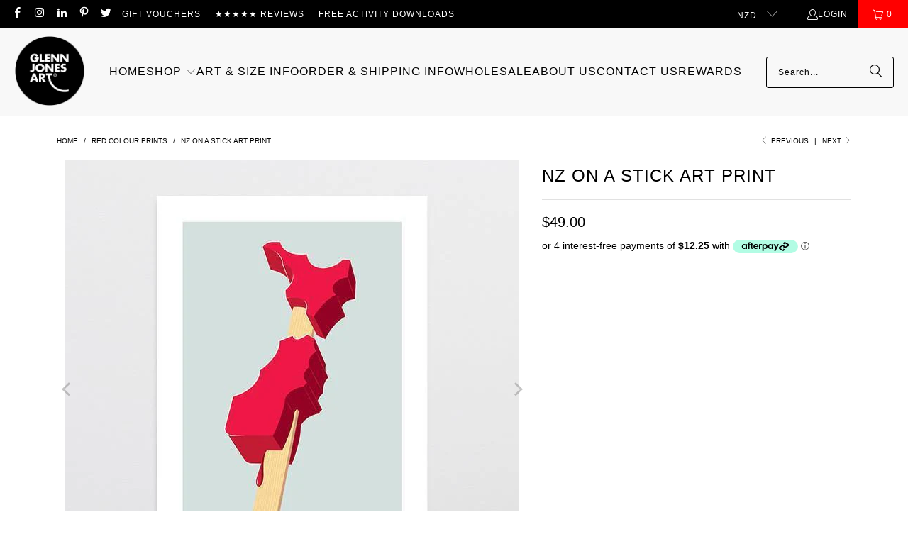

--- FILE ---
content_type: text/html; charset=utf-8
request_url: https://www.glennjonesart.com/collections/red-colour-prints/products/nz-on-a-stick
body_size: 41911
content:
<!DOCTYPE html>
<html class="no-js no-touch" lang="en">
  <head>
    <meta charset="utf-8">
    <meta http-equiv="cleartype" content="on">
    <meta name="robots" content="index,follow">

    <!-- Mobile Specific Metas -->
    <meta name="HandheldFriendly" content="True">
    <meta name="MobileOptimized" content="320">
    <meta name="viewport" content="width=device-width,initial-scale=1">
    <meta name="theme-color" content="#ffffff">

    
    <title>
      NZ On A Stick Art Print by NZ Artist Glenn Jones - Glenn Jones Art
    </title>

    
      <meta name="description" content="About This Art Print Ice blocks in the summer time is all about growing up in NZ Product Info High quality fine art print on crisp white smooth matte art paper using Epson UltraChrome archival inks. Art is titled at base with signature. A4 to A2 sized prints are placed in a clear sleeve with cardboard backer then sent "/>
    

    <link rel="preconnect" href="https://fonts.shopifycdn.com" />
    <link rel="preconnect" href="https://cdn.shopify.com" />
    <link rel="preconnect" href="https://cdn.shopifycloud.com" />

    <link rel="dns-prefetch" href="https://v.shopify.com" />
    <link rel="dns-prefetch" href="https://www.youtube.com" />
    <link rel="dns-prefetch" href="https://vimeo.com" />

    <link href="//www.glennjonesart.com/cdn/shop/t/158/assets/jquery.min.js?v=147293088974801289311727837312" as="script" rel="preload">

    <!-- Stylesheet for Fancybox library -->
    <link rel="stylesheet" href="//www.glennjonesart.com/cdn/shop/t/158/assets/fancybox.css?v=19278034316635137701727837312" type="text/css" media="all" defer>

    <!-- Stylesheets for Turbo -->
    <link href="//www.glennjonesart.com/cdn/shop/t/158/assets/styles.css?v=29201219319838311151766533503" rel="stylesheet" type="text/css" media="all" />

    <!-- Icons -->
    
      <link rel="shortcut icon" type="image/x-icon" href="//www.glennjonesart.com/cdn/shop/files/favicon_c2fbfbe4-fb78-4d6b-88fc-f5d5aab7c10f_180x180.png?v=1738669104">
      <link rel="apple-touch-icon" href="//www.glennjonesart.com/cdn/shop/files/favicon_c2fbfbe4-fb78-4d6b-88fc-f5d5aab7c10f_180x180.png?v=1738669104"/>
      <link rel="apple-touch-icon" sizes="57x57" href="//www.glennjonesart.com/cdn/shop/files/favicon_c2fbfbe4-fb78-4d6b-88fc-f5d5aab7c10f_57x57.png?v=1738669104"/>
      <link rel="apple-touch-icon" sizes="60x60" href="//www.glennjonesart.com/cdn/shop/files/favicon_c2fbfbe4-fb78-4d6b-88fc-f5d5aab7c10f_60x60.png?v=1738669104"/>
      <link rel="apple-touch-icon" sizes="72x72" href="//www.glennjonesart.com/cdn/shop/files/favicon_c2fbfbe4-fb78-4d6b-88fc-f5d5aab7c10f_72x72.png?v=1738669104"/>
      <link rel="apple-touch-icon" sizes="76x76" href="//www.glennjonesart.com/cdn/shop/files/favicon_c2fbfbe4-fb78-4d6b-88fc-f5d5aab7c10f_76x76.png?v=1738669104"/>
      <link rel="apple-touch-icon" sizes="114x114" href="//www.glennjonesart.com/cdn/shop/files/favicon_c2fbfbe4-fb78-4d6b-88fc-f5d5aab7c10f_114x114.png?v=1738669104"/>
      <link rel="apple-touch-icon" sizes="180x180" href="//www.glennjonesart.com/cdn/shop/files/favicon_c2fbfbe4-fb78-4d6b-88fc-f5d5aab7c10f_180x180.png?v=1738669104"/>
      <link rel="apple-touch-icon" sizes="228x228" href="//www.glennjonesart.com/cdn/shop/files/favicon_c2fbfbe4-fb78-4d6b-88fc-f5d5aab7c10f_228x228.png?v=1738669104"/>
    
    <link rel="canonical" href="https://www.glennjonesart.com/products/nz-on-a-stick"/>

    

    
      <script type="text/javascript" src="/services/javascripts/currencies.js" data-no-instant></script>
    

    
      <script src="//www.glennjonesart.com/cdn/shop/t/158/assets/currencies.js?v=1648699478663843391727837312" defer></script>
    

    
    <script>
      window.PXUTheme = window.PXUTheme || {};
      window.PXUTheme.version = '9.5.0';
      window.PXUTheme.name = 'Turbo';
    </script>
    


    
<template id="price-ui"><span class="price " data-price></span><span class="compare-at-price" data-compare-at-price></span><span class="unit-pricing" data-unit-pricing></span></template>
    <template id="price-ui-badge"><div class="price-ui-badge__sticker price-ui-badge__sticker--">
    <span class="price-ui-badge__sticker-text" data-badge></span>
  </div></template>
    
    <template id="price-ui__price"><span class="money" data-price></span></template>
    <template id="price-ui__price-range"><span class="price-min" data-price-min><span class="money" data-price></span></span> - <span class="price-max" data-price-max><span class="money" data-price></span></span></template>
    <template id="price-ui__unit-pricing"><span class="unit-quantity" data-unit-quantity></span> | <span class="unit-price" data-unit-price><span class="money" data-price></span></span> / <span class="unit-measurement" data-unit-measurement></span></template>
    <template id="price-ui-badge__percent-savings-range">Save up to <span data-price-percent></span>%</template>
    <template id="price-ui-badge__percent-savings">Save <span data-price-percent></span>%</template>
    <template id="price-ui-badge__price-savings-range">Save up to <span class="money" data-price></span></template>
    <template id="price-ui-badge__price-savings">Save <span class="money" data-price></span></template>
    <template id="price-ui-badge__on-sale">Sale</template>
    <template id="price-ui-badge__sold-out">Sold out</template>
    <template id="price-ui-badge__in-stock">In stock</template>
    


    <script>
      
window.PXUTheme = window.PXUTheme || {};


window.PXUTheme.theme_settings = {};
window.PXUTheme.currency = {};
window.PXUTheme.routes = window.PXUTheme.routes || {};


window.PXUTheme.theme_settings.display_tos_checkbox = false;
window.PXUTheme.theme_settings.go_to_checkout = false;
window.PXUTheme.theme_settings.cart_action = "ajax";
window.PXUTheme.theme_settings.cart_shipping_calculator = false;


window.PXUTheme.theme_settings.collection_swatches = true;
window.PXUTheme.theme_settings.collection_secondary_image = false;


window.PXUTheme.currency.show_multiple_currencies = true;
window.PXUTheme.currency.shop_currency = "NZD";
window.PXUTheme.currency.default_currency = "NZD";
window.PXUTheme.currency.display_format = "money_format";
window.PXUTheme.currency.money_format = "${{amount}}";
window.PXUTheme.currency.money_format_no_currency = "${{amount}}";
window.PXUTheme.currency.money_format_currency = "${{amount}} NZD";
window.PXUTheme.currency.native_multi_currency = false;
window.PXUTheme.currency.iso_code = "NZD";
window.PXUTheme.currency.symbol = "$";


window.PXUTheme.theme_settings.display_inventory_left = false;
window.PXUTheme.theme_settings.inventory_threshold = 10;
window.PXUTheme.theme_settings.limit_quantity = false;


window.PXUTheme.theme_settings.menu_position = null;


window.PXUTheme.theme_settings.newsletter_popup = false;
window.PXUTheme.theme_settings.newsletter_popup_days = "0";
window.PXUTheme.theme_settings.newsletter_popup_mobile = false;
window.PXUTheme.theme_settings.newsletter_popup_seconds = 0;


window.PXUTheme.theme_settings.pagination_type = "load_more_button";


window.PXUTheme.theme_settings.enable_shopify_collection_badges = false;
window.PXUTheme.theme_settings.quick_shop_thumbnail_position = "bottom-slider";
window.PXUTheme.theme_settings.product_form_style = "radio";
window.PXUTheme.theme_settings.sale_banner_enabled = false;
window.PXUTheme.theme_settings.display_savings = false;
window.PXUTheme.theme_settings.display_sold_out_price = false;
window.PXUTheme.theme_settings.free_text = "Free";
window.PXUTheme.theme_settings.video_looping = null;
window.PXUTheme.theme_settings.quick_shop_style = "popup";
window.PXUTheme.theme_settings.hover_enabled = false;


window.PXUTheme.routes.cart_url = "/cart";
window.PXUTheme.routes.cart_update_url = "/cart/update";
window.PXUTheme.routes.root_url = "/";
window.PXUTheme.routes.search_url = "/search";
window.PXUTheme.routes.all_products_collection_url = "/collections/all";
window.PXUTheme.routes.product_recommendations_url = "/recommendations/products";
window.PXUTheme.routes.predictive_search_url = "/search/suggest";


window.PXUTheme.theme_settings.image_loading_style = "fade-in";


window.PXUTheme.theme_settings.enable_autocomplete = false;


window.PXUTheme.theme_settings.page_dots_enabled = false;
window.PXUTheme.theme_settings.slideshow_arrow_size = "bold";


window.PXUTheme.theme_settings.quick_shop_enabled = false;


window.PXUTheme.theme_settings.enable_back_to_top_button = false;


window.PXUTheme.translation = {};


window.PXUTheme.translation.agree_to_terms_warning = "You must agree with the terms and conditions to checkout.";
window.PXUTheme.translation.one_item_left = "item left";
window.PXUTheme.translation.items_left_text = "items left";
window.PXUTheme.translation.cart_savings_text = "Total Savings";
window.PXUTheme.translation.cart_discount_text = "Discount";
window.PXUTheme.translation.cart_subtotal_text = "Subtotal";
window.PXUTheme.translation.cart_remove_text = "Remove";
window.PXUTheme.translation.cart_free_text = "Free";


window.PXUTheme.translation.newsletter_success_text = "Thank you for joining our mailing list!";


window.PXUTheme.translation.notify_email = "Enter your email address...";
window.PXUTheme.translation.notify_email_value = "Translation missing: en.contact.fields.email";
window.PXUTheme.translation.notify_email_send = "Send";
window.PXUTheme.translation.notify_message_first = "Please notify me when ";
window.PXUTheme.translation.notify_message_last = " becomes available - ";
window.PXUTheme.translation.notify_success_text = "Thanks! We will notify you when this product becomes available!";


window.PXUTheme.translation.add_to_cart = "Add to Cart";
window.PXUTheme.translation.coming_soon_text = "Coming Soon";
window.PXUTheme.translation.sold_out_text = "Unavailable";
window.PXUTheme.translation.sale_text = "Sale";
window.PXUTheme.translation.savings_text = "You Save";
window.PXUTheme.translation.percent_off_text = "% off";
window.PXUTheme.translation.from_text = "from";
window.PXUTheme.translation.new_text = "New";
window.PXUTheme.translation.pre_order_text = "Pre-Order";
window.PXUTheme.translation.unavailable_text = "Unavailable";


window.PXUTheme.translation.all_results = "View all results";
window.PXUTheme.translation.no_results = "Sorry, no results!";


window.PXUTheme.media_queries = {};
window.PXUTheme.media_queries.small = window.matchMedia( "(max-width: 480px)" );
window.PXUTheme.media_queries.medium = window.matchMedia( "(max-width: 798px)" );
window.PXUTheme.media_queries.large = window.matchMedia( "(min-width: 799px)" );
window.PXUTheme.media_queries.larger = window.matchMedia( "(min-width: 960px)" );
window.PXUTheme.media_queries.xlarge = window.matchMedia( "(min-width: 1200px)" );
window.PXUTheme.media_queries.ie10 = window.matchMedia( "all and (-ms-high-contrast: none), (-ms-high-contrast: active)" );
window.PXUTheme.media_queries.tablet = window.matchMedia( "only screen and (min-width: 799px) and (max-width: 1024px)" );
window.PXUTheme.media_queries.mobile_and_tablet = window.matchMedia( "(max-width: 1024px)" );

    </script>

    

    

    <script>
      
    </script>

    <!-- pxu-sections-js start DO NOT EDIT --><script src="//www.glennjonesart.com/cdn/shop/t/158/assets/pxu-sections.js?v=78992380889438172771740075644" defer></script><!-- DO NOT EDIT pxu-sections-js end-->
<script>window.performance && window.performance.mark && window.performance.mark('shopify.content_for_header.start');</script><meta name="facebook-domain-verification" content="9b5i7zw8q3pnfvj5563i346mvx013v">
<meta name="google-site-verification" content="iSf173pTyvxLwq0AkiRQwNTDSNgVheo2bYQIqJL6otU">
<meta id="shopify-digital-wallet" name="shopify-digital-wallet" content="/6898109/digital_wallets/dialog">
<meta name="shopify-checkout-api-token" content="ae0de7bf06c84141ed917a47ac634b8f">
<link rel="alternate" type="application/json+oembed" href="https://www.glennjonesart.com/products/nz-on-a-stick.oembed">
<script async="async" src="/checkouts/internal/preloads.js?locale=en-NZ"></script>
<link rel="preconnect" href="https://shop.app" crossorigin="anonymous">
<script async="async" src="https://shop.app/checkouts/internal/preloads.js?locale=en-NZ&shop_id=6898109" crossorigin="anonymous"></script>
<script id="apple-pay-shop-capabilities" type="application/json">{"shopId":6898109,"countryCode":"NZ","currencyCode":"NZD","merchantCapabilities":["supports3DS"],"merchantId":"gid:\/\/shopify\/Shop\/6898109","merchantName":"Glenn Jones Art","requiredBillingContactFields":["postalAddress","email","phone"],"requiredShippingContactFields":["postalAddress","email","phone"],"shippingType":"shipping","supportedNetworks":["visa","masterCard"],"total":{"type":"pending","label":"Glenn Jones Art","amount":"1.00"},"shopifyPaymentsEnabled":true,"supportsSubscriptions":true}</script>
<script id="shopify-features" type="application/json">{"accessToken":"ae0de7bf06c84141ed917a47ac634b8f","betas":["rich-media-storefront-analytics"],"domain":"www.glennjonesart.com","predictiveSearch":true,"shopId":6898109,"locale":"en"}</script>
<script>var Shopify = Shopify || {};
Shopify.shop = "glenn-jones-art.myshopify.com";
Shopify.locale = "en";
Shopify.currency = {"active":"NZD","rate":"1.0"};
Shopify.country = "NZ";
Shopify.theme = {"name":"Turbo 9.3 - 2024-02-07 - 2024-10-02","id":144218161385,"schema_name":"Turbo","schema_version":"9.5.0","theme_store_id":null,"role":"main"};
Shopify.theme.handle = "null";
Shopify.theme.style = {"id":null,"handle":null};
Shopify.cdnHost = "www.glennjonesart.com/cdn";
Shopify.routes = Shopify.routes || {};
Shopify.routes.root = "/";</script>
<script type="module">!function(o){(o.Shopify=o.Shopify||{}).modules=!0}(window);</script>
<script>!function(o){function n(){var o=[];function n(){o.push(Array.prototype.slice.apply(arguments))}return n.q=o,n}var t=o.Shopify=o.Shopify||{};t.loadFeatures=n(),t.autoloadFeatures=n()}(window);</script>
<script>
  window.ShopifyPay = window.ShopifyPay || {};
  window.ShopifyPay.apiHost = "shop.app\/pay";
  window.ShopifyPay.redirectState = null;
</script>
<script id="shop-js-analytics" type="application/json">{"pageType":"product"}</script>
<script defer="defer" async type="module" src="//www.glennjonesart.com/cdn/shopifycloud/shop-js/modules/v2/client.init-shop-cart-sync_IZsNAliE.en.esm.js"></script>
<script defer="defer" async type="module" src="//www.glennjonesart.com/cdn/shopifycloud/shop-js/modules/v2/chunk.common_0OUaOowp.esm.js"></script>
<script type="module">
  await import("//www.glennjonesart.com/cdn/shopifycloud/shop-js/modules/v2/client.init-shop-cart-sync_IZsNAliE.en.esm.js");
await import("//www.glennjonesart.com/cdn/shopifycloud/shop-js/modules/v2/chunk.common_0OUaOowp.esm.js");

  window.Shopify.SignInWithShop?.initShopCartSync?.({"fedCMEnabled":true,"windoidEnabled":true});

</script>
<script>
  window.Shopify = window.Shopify || {};
  if (!window.Shopify.featureAssets) window.Shopify.featureAssets = {};
  window.Shopify.featureAssets['shop-js'] = {"shop-cart-sync":["modules/v2/client.shop-cart-sync_DLOhI_0X.en.esm.js","modules/v2/chunk.common_0OUaOowp.esm.js"],"init-fed-cm":["modules/v2/client.init-fed-cm_C6YtU0w6.en.esm.js","modules/v2/chunk.common_0OUaOowp.esm.js"],"shop-button":["modules/v2/client.shop-button_BCMx7GTG.en.esm.js","modules/v2/chunk.common_0OUaOowp.esm.js"],"shop-cash-offers":["modules/v2/client.shop-cash-offers_BT26qb5j.en.esm.js","modules/v2/chunk.common_0OUaOowp.esm.js","modules/v2/chunk.modal_CGo_dVj3.esm.js"],"init-windoid":["modules/v2/client.init-windoid_B9PkRMql.en.esm.js","modules/v2/chunk.common_0OUaOowp.esm.js"],"init-shop-email-lookup-coordinator":["modules/v2/client.init-shop-email-lookup-coordinator_DZkqjsbU.en.esm.js","modules/v2/chunk.common_0OUaOowp.esm.js"],"shop-toast-manager":["modules/v2/client.shop-toast-manager_Di2EnuM7.en.esm.js","modules/v2/chunk.common_0OUaOowp.esm.js"],"shop-login-button":["modules/v2/client.shop-login-button_BtqW_SIO.en.esm.js","modules/v2/chunk.common_0OUaOowp.esm.js","modules/v2/chunk.modal_CGo_dVj3.esm.js"],"avatar":["modules/v2/client.avatar_BTnouDA3.en.esm.js"],"pay-button":["modules/v2/client.pay-button_CWa-C9R1.en.esm.js","modules/v2/chunk.common_0OUaOowp.esm.js"],"init-shop-cart-sync":["modules/v2/client.init-shop-cart-sync_IZsNAliE.en.esm.js","modules/v2/chunk.common_0OUaOowp.esm.js"],"init-customer-accounts":["modules/v2/client.init-customer-accounts_DenGwJTU.en.esm.js","modules/v2/client.shop-login-button_BtqW_SIO.en.esm.js","modules/v2/chunk.common_0OUaOowp.esm.js","modules/v2/chunk.modal_CGo_dVj3.esm.js"],"init-shop-for-new-customer-accounts":["modules/v2/client.init-shop-for-new-customer-accounts_JdHXxpS9.en.esm.js","modules/v2/client.shop-login-button_BtqW_SIO.en.esm.js","modules/v2/chunk.common_0OUaOowp.esm.js","modules/v2/chunk.modal_CGo_dVj3.esm.js"],"init-customer-accounts-sign-up":["modules/v2/client.init-customer-accounts-sign-up_D6__K_p8.en.esm.js","modules/v2/client.shop-login-button_BtqW_SIO.en.esm.js","modules/v2/chunk.common_0OUaOowp.esm.js","modules/v2/chunk.modal_CGo_dVj3.esm.js"],"checkout-modal":["modules/v2/client.checkout-modal_C_ZQDY6s.en.esm.js","modules/v2/chunk.common_0OUaOowp.esm.js","modules/v2/chunk.modal_CGo_dVj3.esm.js"],"shop-follow-button":["modules/v2/client.shop-follow-button_XetIsj8l.en.esm.js","modules/v2/chunk.common_0OUaOowp.esm.js","modules/v2/chunk.modal_CGo_dVj3.esm.js"],"lead-capture":["modules/v2/client.lead-capture_DvA72MRN.en.esm.js","modules/v2/chunk.common_0OUaOowp.esm.js","modules/v2/chunk.modal_CGo_dVj3.esm.js"],"shop-login":["modules/v2/client.shop-login_ClXNxyh6.en.esm.js","modules/v2/chunk.common_0OUaOowp.esm.js","modules/v2/chunk.modal_CGo_dVj3.esm.js"],"payment-terms":["modules/v2/client.payment-terms_CNlwjfZz.en.esm.js","modules/v2/chunk.common_0OUaOowp.esm.js","modules/v2/chunk.modal_CGo_dVj3.esm.js"]};
</script>
<script>(function() {
  var isLoaded = false;
  function asyncLoad() {
    if (isLoaded) return;
    isLoaded = true;
    var urls = ["\/\/code.tidio.co\/1wuxn5su3x3kp7hne38tqbacpt6jbyty.js?shop=glenn-jones-art.myshopify.com","https:\/\/tabs.stationmade.com\/registered-scripts\/tabs-by-station.js?shop=glenn-jones-art.myshopify.com","https:\/\/cdn.grw.reputon.com\/assets\/widget.js?shop=glenn-jones-art.myshopify.com","https:\/\/cdn.nfcube.com\/instafeed-b052cb70f84f36932122947ad507d84f.js?shop=glenn-jones-art.myshopify.com"];
    for (var i = 0; i < urls.length; i++) {
      var s = document.createElement('script');
      s.type = 'text/javascript';
      s.async = true;
      s.src = urls[i];
      var x = document.getElementsByTagName('script')[0];
      x.parentNode.insertBefore(s, x);
    }
  };
  if(window.attachEvent) {
    window.attachEvent('onload', asyncLoad);
  } else {
    window.addEventListener('load', asyncLoad, false);
  }
})();</script>
<script id="__st">var __st={"a":6898109,"offset":46800,"reqid":"509a5d65-399b-41dd-b542-0ea2ef59b5af-1768547722","pageurl":"www.glennjonesart.com\/collections\/red-colour-prints\/products\/nz-on-a-stick","u":"da82d68b8d72","p":"product","rtyp":"product","rid":404112279};</script>
<script>window.ShopifyPaypalV4VisibilityTracking = true;</script>
<script id="captcha-bootstrap">!function(){'use strict';const t='contact',e='account',n='new_comment',o=[[t,t],['blogs',n],['comments',n],[t,'customer']],c=[[e,'customer_login'],[e,'guest_login'],[e,'recover_customer_password'],[e,'create_customer']],r=t=>t.map((([t,e])=>`form[action*='/${t}']:not([data-nocaptcha='true']) input[name='form_type'][value='${e}']`)).join(','),a=t=>()=>t?[...document.querySelectorAll(t)].map((t=>t.form)):[];function s(){const t=[...o],e=r(t);return a(e)}const i='password',u='form_key',d=['recaptcha-v3-token','g-recaptcha-response','h-captcha-response',i],f=()=>{try{return window.sessionStorage}catch{return}},m='__shopify_v',_=t=>t.elements[u];function p(t,e,n=!1){try{const o=window.sessionStorage,c=JSON.parse(o.getItem(e)),{data:r}=function(t){const{data:e,action:n}=t;return t[m]||n?{data:e,action:n}:{data:t,action:n}}(c);for(const[e,n]of Object.entries(r))t.elements[e]&&(t.elements[e].value=n);n&&o.removeItem(e)}catch(o){console.error('form repopulation failed',{error:o})}}const l='form_type',E='cptcha';function T(t){t.dataset[E]=!0}const w=window,h=w.document,L='Shopify',v='ce_forms',y='captcha';let A=!1;((t,e)=>{const n=(g='f06e6c50-85a8-45c8-87d0-21a2b65856fe',I='https://cdn.shopify.com/shopifycloud/storefront-forms-hcaptcha/ce_storefront_forms_captcha_hcaptcha.v1.5.2.iife.js',D={infoText:'Protected by hCaptcha',privacyText:'Privacy',termsText:'Terms'},(t,e,n)=>{const o=w[L][v],c=o.bindForm;if(c)return c(t,g,e,D).then(n);var r;o.q.push([[t,g,e,D],n]),r=I,A||(h.body.append(Object.assign(h.createElement('script'),{id:'captcha-provider',async:!0,src:r})),A=!0)});var g,I,D;w[L]=w[L]||{},w[L][v]=w[L][v]||{},w[L][v].q=[],w[L][y]=w[L][y]||{},w[L][y].protect=function(t,e){n(t,void 0,e),T(t)},Object.freeze(w[L][y]),function(t,e,n,w,h,L){const[v,y,A,g]=function(t,e,n){const i=e?o:[],u=t?c:[],d=[...i,...u],f=r(d),m=r(i),_=r(d.filter((([t,e])=>n.includes(e))));return[a(f),a(m),a(_),s()]}(w,h,L),I=t=>{const e=t.target;return e instanceof HTMLFormElement?e:e&&e.form},D=t=>v().includes(t);t.addEventListener('submit',(t=>{const e=I(t);if(!e)return;const n=D(e)&&!e.dataset.hcaptchaBound&&!e.dataset.recaptchaBound,o=_(e),c=g().includes(e)&&(!o||!o.value);(n||c)&&t.preventDefault(),c&&!n&&(function(t){try{if(!f())return;!function(t){const e=f();if(!e)return;const n=_(t);if(!n)return;const o=n.value;o&&e.removeItem(o)}(t);const e=Array.from(Array(32),(()=>Math.random().toString(36)[2])).join('');!function(t,e){_(t)||t.append(Object.assign(document.createElement('input'),{type:'hidden',name:u})),t.elements[u].value=e}(t,e),function(t,e){const n=f();if(!n)return;const o=[...t.querySelectorAll(`input[type='${i}']`)].map((({name:t})=>t)),c=[...d,...o],r={};for(const[a,s]of new FormData(t).entries())c.includes(a)||(r[a]=s);n.setItem(e,JSON.stringify({[m]:1,action:t.action,data:r}))}(t,e)}catch(e){console.error('failed to persist form',e)}}(e),e.submit())}));const S=(t,e)=>{t&&!t.dataset[E]&&(n(t,e.some((e=>e===t))),T(t))};for(const o of['focusin','change'])t.addEventListener(o,(t=>{const e=I(t);D(e)&&S(e,y())}));const B=e.get('form_key'),M=e.get(l),P=B&&M;t.addEventListener('DOMContentLoaded',(()=>{const t=y();if(P)for(const e of t)e.elements[l].value===M&&p(e,B);[...new Set([...A(),...v().filter((t=>'true'===t.dataset.shopifyCaptcha))])].forEach((e=>S(e,t)))}))}(h,new URLSearchParams(w.location.search),n,t,e,['guest_login'])})(!0,!0)}();</script>
<script integrity="sha256-4kQ18oKyAcykRKYeNunJcIwy7WH5gtpwJnB7kiuLZ1E=" data-source-attribution="shopify.loadfeatures" defer="defer" src="//www.glennjonesart.com/cdn/shopifycloud/storefront/assets/storefront/load_feature-a0a9edcb.js" crossorigin="anonymous"></script>
<script crossorigin="anonymous" defer="defer" src="//www.glennjonesart.com/cdn/shopifycloud/storefront/assets/shopify_pay/storefront-65b4c6d7.js?v=20250812"></script>
<script data-source-attribution="shopify.dynamic_checkout.dynamic.init">var Shopify=Shopify||{};Shopify.PaymentButton=Shopify.PaymentButton||{isStorefrontPortableWallets:!0,init:function(){window.Shopify.PaymentButton.init=function(){};var t=document.createElement("script");t.src="https://www.glennjonesart.com/cdn/shopifycloud/portable-wallets/latest/portable-wallets.en.js",t.type="module",document.head.appendChild(t)}};
</script>
<script data-source-attribution="shopify.dynamic_checkout.buyer_consent">
  function portableWalletsHideBuyerConsent(e){var t=document.getElementById("shopify-buyer-consent"),n=document.getElementById("shopify-subscription-policy-button");t&&n&&(t.classList.add("hidden"),t.setAttribute("aria-hidden","true"),n.removeEventListener("click",e))}function portableWalletsShowBuyerConsent(e){var t=document.getElementById("shopify-buyer-consent"),n=document.getElementById("shopify-subscription-policy-button");t&&n&&(t.classList.remove("hidden"),t.removeAttribute("aria-hidden"),n.addEventListener("click",e))}window.Shopify?.PaymentButton&&(window.Shopify.PaymentButton.hideBuyerConsent=portableWalletsHideBuyerConsent,window.Shopify.PaymentButton.showBuyerConsent=portableWalletsShowBuyerConsent);
</script>
<script data-source-attribution="shopify.dynamic_checkout.cart.bootstrap">document.addEventListener("DOMContentLoaded",(function(){function t(){return document.querySelector("shopify-accelerated-checkout-cart, shopify-accelerated-checkout")}if(t())Shopify.PaymentButton.init();else{new MutationObserver((function(e,n){t()&&(Shopify.PaymentButton.init(),n.disconnect())})).observe(document.body,{childList:!0,subtree:!0})}}));
</script>
<link id="shopify-accelerated-checkout-styles" rel="stylesheet" media="screen" href="https://www.glennjonesart.com/cdn/shopifycloud/portable-wallets/latest/accelerated-checkout-backwards-compat.css" crossorigin="anonymous">
<style id="shopify-accelerated-checkout-cart">
        #shopify-buyer-consent {
  margin-top: 1em;
  display: inline-block;
  width: 100%;
}

#shopify-buyer-consent.hidden {
  display: none;
}

#shopify-subscription-policy-button {
  background: none;
  border: none;
  padding: 0;
  text-decoration: underline;
  font-size: inherit;
  cursor: pointer;
}

#shopify-subscription-policy-button::before {
  box-shadow: none;
}

      </style>
<script id="sections-script" data-sections="pxu-announcement-slider" defer="defer" src="//www.glennjonesart.com/cdn/shop/t/158/compiled_assets/scripts.js?20199"></script>
<script>window.performance && window.performance.mark && window.performance.mark('shopify.content_for_header.end');</script>

    

<meta name="author" content="Glenn Jones Art">
<meta property="og:url" content="https://www.glennjonesart.com/products/nz-on-a-stick">
<meta property="og:site_name" content="Glenn Jones Art">




  <meta property="og:type" content="product">
  <meta property="og:title" content="NZ On A Stick Art Print">
  
    
      <meta property="og:image" content="https://www.glennjonesart.com/cdn/shop/products/glenn-jones-art-art-print-a4-print-unframed-nz-on-a-stick-935983403_600x.jpg?v=1625806579">
      <meta property="og:image:secure_url" content="https://www.glennjonesart.com/cdn/shop/products/glenn-jones-art-art-print-a4-print-unframed-nz-on-a-stick-935983403_600x.jpg?v=1625806579">
      
      <meta property="og:image:width" content="640">
      <meta property="og:image:height" content="640">
    
      <meta property="og:image" content="https://www.glennjonesart.com/cdn/shop/products/glenn-jones-art-art-print-a4-print-white-frame-nz-on-a-stick-14305125830_600x.jpg?v=1625806579">
      <meta property="og:image:secure_url" content="https://www.glennjonesart.com/cdn/shop/products/glenn-jones-art-art-print-a4-print-white-frame-nz-on-a-stick-14305125830_600x.jpg?v=1625806579">
      
      <meta property="og:image:width" content="640">
      <meta property="og:image:height" content="640">
    
      <meta property="og:image" content="https://www.glennjonesart.com/cdn/shop/products/glenn-jones-art-art-print-a4-print-black-frame-nz-on-a-stick-14305125382_600x.jpg?v=1625806579">
      <meta property="og:image:secure_url" content="https://www.glennjonesart.com/cdn/shop/products/glenn-jones-art-art-print-a4-print-black-frame-nz-on-a-stick-14305125382_600x.jpg?v=1625806579">
      
      <meta property="og:image:width" content="640">
      <meta property="og:image:height" content="640">
    
  
  <meta property="product:price:amount" content="49.00">
  <meta property="product:price:currency" content="NZD">



  <meta property="og:description" content="About This Art Print Ice blocks in the summer time is all about growing up in NZ Product Info High quality fine art print on crisp white smooth matte art paper using Epson UltraChrome archival inks. Art is titled at base with signature. A4 to A2 sized prints are placed in a clear sleeve with cardboard backer then sent ">




  <meta name="twitter:site" content="@glennjonesart">

<meta name="twitter:card" content="summary">

  <meta name="twitter:title" content="NZ On A Stick Art Print">
  <meta name="twitter:description" content="About This Art Print Ice blocks in the summer time is all about growing up in NZ Product Info High quality fine art print on crisp white smooth matte art paper using Epson UltraChrome archival inks. Art is titled at base with signature. A4 to A2 sized prints are placed in a clear sleeve with cardboard backer then sent flat-packed A1 and A0 unframed prints are sent in a tube. All Framed prints are carefully wrapped and placed in a protective packaging for delivery Print &amp;amp; Frame Size Info Unframed paper and image sizes:A4 = 210 x 297mm (image size = 170 x 252mm)A3 = 297 x 420mm (image size = 240 x 356mm)A2 = 420 x 594mm (image size = 340 x 504mm )A1 = 594 x 841mm (image size = 481 x 712mm)A0 = 841 x 1189mm (image">
  <meta name="twitter:image" content="https://www.glennjonesart.com/cdn/shop/products/glenn-jones-art-art-print-a4-print-unframed-nz-on-a-stick-935983403_240x.jpg?v=1625806579">
  <meta name="twitter:image:width" content="240">
  <meta name="twitter:image:height" content="240">
  <meta name="twitter:image:alt" content="NZ On A Stick Art Print-Glenn Jones Art">



    <link rel="prev" href="/collections/red-colour-prints/products/get-a-pencil-art-print">
    <link rel="next" href="/collections/red-colour-prints/products/dropped-one-art-print">

    <meta name="google-site-verification" content="2_suGu4eqGG992sFiVgJtVRYeVey8-Yd8E2dOs-O0LM" />

    <script type="text/javascript">
    (function(c,l,a,r,i,t,y){
        c[a]=c[a]||function(){(c[a].q=c[a].q||[]).push(arguments)};
        t=l.createElement(r);t.async=1;t.src="https://www.clarity.ms/tag/"+i;
        y=l.getElementsByTagName(r)[0];y.parentNode.insertBefore(t,y);
    })(window, document, "clarity", "script", "lt3xrhazdv");
</script>

  <!-- pxu-sections-css start DO NOT EDIT --><link href="//www.glennjonesart.com/cdn/shop/t/158/assets/pxu-sections.css?v=47263561514360652261741825767" rel="stylesheet" type="text/css" media="all" /><!-- DO NOT EDIT pxu-sections-css end-->
<!-- BEGIN app block: shopify://apps/ta-labels-badges/blocks/bss-pl-config-data/91bfe765-b604-49a1-805e-3599fa600b24 --><script
    id='bss-pl-config-data'
>
	let TAE_StoreId = "34900";
	if (typeof BSS_PL == 'undefined' || TAE_StoreId !== "") {
  		var BSS_PL = {};
		BSS_PL.storeId = 34900;
		BSS_PL.currentPlan = "ten_usd";
		BSS_PL.apiServerProduction = "https://product-labels-pro.bsscommerce.com";
		BSS_PL.publicAccessToken = null;
		BSS_PL.customerTags = "null";
		BSS_PL.customerId = "null";
		BSS_PL.storeIdCustomOld = 10678;
		BSS_PL.storeIdOldWIthPriority = 12200;
		BSS_PL.storeIdOptimizeAppendLabel = null
		BSS_PL.optimizeCodeIds = null; 
		BSS_PL.extendedFeatureIds = null;
		BSS_PL.integration = {"laiReview":{"status":0,"config":[]}};
		BSS_PL.settingsData  = {};
		BSS_PL.configProductMetafields = null;
		BSS_PL.configVariantMetafields = null;
		
		BSS_PL.configData = [].concat();

		
		BSS_PL.configDataBanner = [].concat();

		
		BSS_PL.configDataPopup = [].concat();

		
		BSS_PL.configDataLabelGroup = [].concat();
		
		
		BSS_PL.collectionID = ``;
		BSS_PL.collectionHandle = ``;
		BSS_PL.collectionTitle = ``;

		
		BSS_PL.conditionConfigData = [].concat();
	}
</script>



    <script id='fixBugForStore34900'>
		
function bssFixSupportFirstImageLabel($, page, parent, labeledParent, index, isActive) {
  if ($(parent).hasClass('image__container')) {
    if (
      labeledParent.get(index) !== undefined &&
      labeledParent.get(index) != null &&
      labeledParent.get(index).includes('image__container')
    ) {
      isActive = false;
    } else {
      labeledParent.set(index, ['image__container']);
    }
  }

  return isActive;
}

function bssFixSupportItemHandle($, page, handle, handleProductPage, prodUrl, item, isCartPage) {
  if (page == 'products') {
    if ($(item).hasClass('lightbox')) {
      handle = $(item).closest('.product_section').attr('data-rv-handle');
      $(item).find('.image__container').attr('data-handle', handle);
    }
  }
  return handle;
}

function bssFixSupportAppendHtmlLabel($, BSS_PL, parent, page, htmlLabel) {
  let appended = false;
  if (page == 'products' && $(parent).hasClass('product_image')) {
    $(parent).prepend(htmlLabel);
    appended = true;
  }
  return appended;
}

    </script>


<style>
    
    

</style>

<script>
    function bssLoadScripts(src, callback, isDefer = false) {
        const scriptTag = document.createElement('script');
        document.head.appendChild(scriptTag);
        scriptTag.src = src;
        if (isDefer) {
            scriptTag.defer = true;
        } else {
            scriptTag.async = true;
        }
        if (callback) {
            scriptTag.addEventListener('load', function () {
                callback();
            });
        }
    }
    const scriptUrls = [
        "https://cdn.shopify.com/extensions/019bc4fb-09b1-7c2a-aaf4-8025e33c8448/product-label-557/assets/bss-pl-init-helper.js",
        "https://cdn.shopify.com/extensions/019bc4fb-09b1-7c2a-aaf4-8025e33c8448/product-label-557/assets/bss-pl-init-config-run-scripts.js",
    ];
    Promise.all(scriptUrls.map((script) => new Promise((resolve) => bssLoadScripts(script, resolve)))).then((res) => {
        console.log('BSS scripts loaded');
        window.bssScriptsLoaded = true;
    });

	function bssInitScripts() {
		if (BSS_PL.configData.length) {
			const enabledFeature = [
				{ type: 1, script: "https://cdn.shopify.com/extensions/019bc4fb-09b1-7c2a-aaf4-8025e33c8448/product-label-557/assets/bss-pl-init-for-label.js" },
				{ type: 2, badge: [0, 7, 8], script: "https://cdn.shopify.com/extensions/019bc4fb-09b1-7c2a-aaf4-8025e33c8448/product-label-557/assets/bss-pl-init-for-badge-product-name.js" },
				{ type: 2, badge: [1, 11], script: "https://cdn.shopify.com/extensions/019bc4fb-09b1-7c2a-aaf4-8025e33c8448/product-label-557/assets/bss-pl-init-for-badge-product-image.js" },
				{ type: 2, badge: 2, script: "https://cdn.shopify.com/extensions/019bc4fb-09b1-7c2a-aaf4-8025e33c8448/product-label-557/assets/bss-pl-init-for-badge-custom-selector.js" },
				{ type: 2, badge: [3, 9, 10], script: "https://cdn.shopify.com/extensions/019bc4fb-09b1-7c2a-aaf4-8025e33c8448/product-label-557/assets/bss-pl-init-for-badge-price.js" },
				{ type: 2, badge: 4, script: "https://cdn.shopify.com/extensions/019bc4fb-09b1-7c2a-aaf4-8025e33c8448/product-label-557/assets/bss-pl-init-for-badge-add-to-cart-btn.js" },
				{ type: 2, badge: 5, script: "https://cdn.shopify.com/extensions/019bc4fb-09b1-7c2a-aaf4-8025e33c8448/product-label-557/assets/bss-pl-init-for-badge-quantity-box.js" },
				{ type: 2, badge: 6, script: "https://cdn.shopify.com/extensions/019bc4fb-09b1-7c2a-aaf4-8025e33c8448/product-label-557/assets/bss-pl-init-for-badge-buy-it-now-btn.js" }
			]
				.filter(({ type, badge }) => BSS_PL.configData.some(item => item.label_type === type && (badge === undefined || (Array.isArray(badge) ? badge.includes(item.badge_type) : item.badge_type === badge))) || (type === 1 && BSS_PL.configDataLabelGroup && BSS_PL.configDataLabelGroup.length))
				.map(({ script }) => script);
				
            enabledFeature.forEach((src) => bssLoadScripts(src));

            if (enabledFeature.length) {
                const src = "https://cdn.shopify.com/extensions/019bc4fb-09b1-7c2a-aaf4-8025e33c8448/product-label-557/assets/bss-product-label-js.js";
                bssLoadScripts(src);
            }
        }

        if (BSS_PL.configDataBanner && BSS_PL.configDataBanner.length) {
            const src = "https://cdn.shopify.com/extensions/019bc4fb-09b1-7c2a-aaf4-8025e33c8448/product-label-557/assets/bss-product-label-banner.js";
            bssLoadScripts(src);
        }

        if (BSS_PL.configDataPopup && BSS_PL.configDataPopup.length) {
            const src = "https://cdn.shopify.com/extensions/019bc4fb-09b1-7c2a-aaf4-8025e33c8448/product-label-557/assets/bss-product-label-popup.js";
            bssLoadScripts(src);
        }

        if (window.location.search.includes('bss-pl-custom-selector')) {
            const src = "https://cdn.shopify.com/extensions/019bc4fb-09b1-7c2a-aaf4-8025e33c8448/product-label-557/assets/bss-product-label-custom-position.js";
            bssLoadScripts(src, null, true);
        }
    }
    bssInitScripts();
</script>


<!-- END app block --><!-- BEGIN app block: shopify://apps/marsello-loyalty-email-sms/blocks/widget/2f8afca8-ebe2-41cc-a30f-c0ab7d4ac8be --><script>
  (function () {
    var w = window;
    var d = document;
    var l = function () {
      var data = btoa(
        JSON.stringify({
          Provider: 0,
          SiteIdentifier: 'glenn-jones-art.myshopify.com',
          CustomerIdentifier: '',
          Timestamp: 'fe5b2b6718321a362317d578abbe882553707a40fbb23c695e58e67048e6aea4',
        })
      );
      w.marselloSettings = { token: data };
      var listener = function (event) {
        if (event.data == 'signup') {
          window.location.href = '/account/register';
        } else if (event.data == 'signin') {
          window.location.href = '/account/login';
        } else if (event.data == 'logout') {
          window.location.href = '/account/logout';
        }
      };
      window.addEventListener('message', listener, false);
      var s = d.createElement('script');
      s.type = 'text/javascript';
      s.async = true;
      s.src = 'https://pos.marsello.app/widget/glenn-jones-art.myshopify.com';
      //s.src = 'https://localhost:44464/widget/glenn-jones-art.myshopify.com';
      var x = d.getElementsByTagName('head')[0].childNodes[0];
      x.parentNode.insertBefore(s, x);
    };
    if (document.readyState === 'complete') {
      l();
    } else if (w.attachEvent) {
      w.attachEvent('onload', l);
    } else {
      w.addEventListener('load', l, false);
    }
  })();
</script>



<!-- END app block --><script src="https://cdn.shopify.com/extensions/019b360a-83da-7e69-b995-af2d56b268ec/bluecart-upsell-progress-bar-156/assets/bcpb-app.js" type="text/javascript" defer="defer"></script>
<link href="https://cdn.shopify.com/extensions/019b360a-83da-7e69-b995-af2d56b268ec/bluecart-upsell-progress-bar-156/assets/bcpb-app.css" rel="stylesheet" type="text/css" media="all">
<script src="https://cdn.shopify.com/extensions/019ba421-a5eb-7c07-a1d4-02faf453e7f1/tabs-studio-26/assets/s3340b1d9cf54.js" type="text/javascript" defer="defer"></script>
<link href="https://cdn.shopify.com/extensions/019ba421-a5eb-7c07-a1d4-02faf453e7f1/tabs-studio-26/assets/ccf2dff1a1a65.css" rel="stylesheet" type="text/css" media="all">
<link href="https://cdn.shopify.com/extensions/019bc4fb-09b1-7c2a-aaf4-8025e33c8448/product-label-557/assets/bss-pl-style.min.css" rel="stylesheet" type="text/css" media="all">
<script src="https://cdn.shopify.com/extensions/019b8d54-2388-79d8-becc-d32a3afe2c7a/omnisend-50/assets/omnisend-in-shop.js" type="text/javascript" defer="defer"></script>
<link href="https://monorail-edge.shopifysvc.com" rel="dns-prefetch">
<script>(function(){if ("sendBeacon" in navigator && "performance" in window) {try {var session_token_from_headers = performance.getEntriesByType('navigation')[0].serverTiming.find(x => x.name == '_s').description;} catch {var session_token_from_headers = undefined;}var session_cookie_matches = document.cookie.match(/_shopify_s=([^;]*)/);var session_token_from_cookie = session_cookie_matches && session_cookie_matches.length === 2 ? session_cookie_matches[1] : "";var session_token = session_token_from_headers || session_token_from_cookie || "";function handle_abandonment_event(e) {var entries = performance.getEntries().filter(function(entry) {return /monorail-edge.shopifysvc.com/.test(entry.name);});if (!window.abandonment_tracked && entries.length === 0) {window.abandonment_tracked = true;var currentMs = Date.now();var navigation_start = performance.timing.navigationStart;var payload = {shop_id: 6898109,url: window.location.href,navigation_start,duration: currentMs - navigation_start,session_token,page_type: "product"};window.navigator.sendBeacon("https://monorail-edge.shopifysvc.com/v1/produce", JSON.stringify({schema_id: "online_store_buyer_site_abandonment/1.1",payload: payload,metadata: {event_created_at_ms: currentMs,event_sent_at_ms: currentMs}}));}}window.addEventListener('pagehide', handle_abandonment_event);}}());</script>
<script id="web-pixels-manager-setup">(function e(e,d,r,n,o){if(void 0===o&&(o={}),!Boolean(null===(a=null===(i=window.Shopify)||void 0===i?void 0:i.analytics)||void 0===a?void 0:a.replayQueue)){var i,a;window.Shopify=window.Shopify||{};var t=window.Shopify;t.analytics=t.analytics||{};var s=t.analytics;s.replayQueue=[],s.publish=function(e,d,r){return s.replayQueue.push([e,d,r]),!0};try{self.performance.mark("wpm:start")}catch(e){}var l=function(){var e={modern:/Edge?\/(1{2}[4-9]|1[2-9]\d|[2-9]\d{2}|\d{4,})\.\d+(\.\d+|)|Firefox\/(1{2}[4-9]|1[2-9]\d|[2-9]\d{2}|\d{4,})\.\d+(\.\d+|)|Chrom(ium|e)\/(9{2}|\d{3,})\.\d+(\.\d+|)|(Maci|X1{2}).+ Version\/(15\.\d+|(1[6-9]|[2-9]\d|\d{3,})\.\d+)([,.]\d+|)( \(\w+\)|)( Mobile\/\w+|) Safari\/|Chrome.+OPR\/(9{2}|\d{3,})\.\d+\.\d+|(CPU[ +]OS|iPhone[ +]OS|CPU[ +]iPhone|CPU IPhone OS|CPU iPad OS)[ +]+(15[._]\d+|(1[6-9]|[2-9]\d|\d{3,})[._]\d+)([._]\d+|)|Android:?[ /-](13[3-9]|1[4-9]\d|[2-9]\d{2}|\d{4,})(\.\d+|)(\.\d+|)|Android.+Firefox\/(13[5-9]|1[4-9]\d|[2-9]\d{2}|\d{4,})\.\d+(\.\d+|)|Android.+Chrom(ium|e)\/(13[3-9]|1[4-9]\d|[2-9]\d{2}|\d{4,})\.\d+(\.\d+|)|SamsungBrowser\/([2-9]\d|\d{3,})\.\d+/,legacy:/Edge?\/(1[6-9]|[2-9]\d|\d{3,})\.\d+(\.\d+|)|Firefox\/(5[4-9]|[6-9]\d|\d{3,})\.\d+(\.\d+|)|Chrom(ium|e)\/(5[1-9]|[6-9]\d|\d{3,})\.\d+(\.\d+|)([\d.]+$|.*Safari\/(?![\d.]+ Edge\/[\d.]+$))|(Maci|X1{2}).+ Version\/(10\.\d+|(1[1-9]|[2-9]\d|\d{3,})\.\d+)([,.]\d+|)( \(\w+\)|)( Mobile\/\w+|) Safari\/|Chrome.+OPR\/(3[89]|[4-9]\d|\d{3,})\.\d+\.\d+|(CPU[ +]OS|iPhone[ +]OS|CPU[ +]iPhone|CPU IPhone OS|CPU iPad OS)[ +]+(10[._]\d+|(1[1-9]|[2-9]\d|\d{3,})[._]\d+)([._]\d+|)|Android:?[ /-](13[3-9]|1[4-9]\d|[2-9]\d{2}|\d{4,})(\.\d+|)(\.\d+|)|Mobile Safari.+OPR\/([89]\d|\d{3,})\.\d+\.\d+|Android.+Firefox\/(13[5-9]|1[4-9]\d|[2-9]\d{2}|\d{4,})\.\d+(\.\d+|)|Android.+Chrom(ium|e)\/(13[3-9]|1[4-9]\d|[2-9]\d{2}|\d{4,})\.\d+(\.\d+|)|Android.+(UC? ?Browser|UCWEB|U3)[ /]?(15\.([5-9]|\d{2,})|(1[6-9]|[2-9]\d|\d{3,})\.\d+)\.\d+|SamsungBrowser\/(5\.\d+|([6-9]|\d{2,})\.\d+)|Android.+MQ{2}Browser\/(14(\.(9|\d{2,})|)|(1[5-9]|[2-9]\d|\d{3,})(\.\d+|))(\.\d+|)|K[Aa][Ii]OS\/(3\.\d+|([4-9]|\d{2,})\.\d+)(\.\d+|)/},d=e.modern,r=e.legacy,n=navigator.userAgent;return n.match(d)?"modern":n.match(r)?"legacy":"unknown"}(),u="modern"===l?"modern":"legacy",c=(null!=n?n:{modern:"",legacy:""})[u],f=function(e){return[e.baseUrl,"/wpm","/b",e.hashVersion,"modern"===e.buildTarget?"m":"l",".js"].join("")}({baseUrl:d,hashVersion:r,buildTarget:u}),m=function(e){var d=e.version,r=e.bundleTarget,n=e.surface,o=e.pageUrl,i=e.monorailEndpoint;return{emit:function(e){var a=e.status,t=e.errorMsg,s=(new Date).getTime(),l=JSON.stringify({metadata:{event_sent_at_ms:s},events:[{schema_id:"web_pixels_manager_load/3.1",payload:{version:d,bundle_target:r,page_url:o,status:a,surface:n,error_msg:t},metadata:{event_created_at_ms:s}}]});if(!i)return console&&console.warn&&console.warn("[Web Pixels Manager] No Monorail endpoint provided, skipping logging."),!1;try{return self.navigator.sendBeacon.bind(self.navigator)(i,l)}catch(e){}var u=new XMLHttpRequest;try{return u.open("POST",i,!0),u.setRequestHeader("Content-Type","text/plain"),u.send(l),!0}catch(e){return console&&console.warn&&console.warn("[Web Pixels Manager] Got an unhandled error while logging to Monorail."),!1}}}}({version:r,bundleTarget:l,surface:e.surface,pageUrl:self.location.href,monorailEndpoint:e.monorailEndpoint});try{o.browserTarget=l,function(e){var d=e.src,r=e.async,n=void 0===r||r,o=e.onload,i=e.onerror,a=e.sri,t=e.scriptDataAttributes,s=void 0===t?{}:t,l=document.createElement("script"),u=document.querySelector("head"),c=document.querySelector("body");if(l.async=n,l.src=d,a&&(l.integrity=a,l.crossOrigin="anonymous"),s)for(var f in s)if(Object.prototype.hasOwnProperty.call(s,f))try{l.dataset[f]=s[f]}catch(e){}if(o&&l.addEventListener("load",o),i&&l.addEventListener("error",i),u)u.appendChild(l);else{if(!c)throw new Error("Did not find a head or body element to append the script");c.appendChild(l)}}({src:f,async:!0,onload:function(){if(!function(){var e,d;return Boolean(null===(d=null===(e=window.Shopify)||void 0===e?void 0:e.analytics)||void 0===d?void 0:d.initialized)}()){var d=window.webPixelsManager.init(e)||void 0;if(d){var r=window.Shopify.analytics;r.replayQueue.forEach((function(e){var r=e[0],n=e[1],o=e[2];d.publishCustomEvent(r,n,o)})),r.replayQueue=[],r.publish=d.publishCustomEvent,r.visitor=d.visitor,r.initialized=!0}}},onerror:function(){return m.emit({status:"failed",errorMsg:"".concat(f," has failed to load")})},sri:function(e){var d=/^sha384-[A-Za-z0-9+/=]+$/;return"string"==typeof e&&d.test(e)}(c)?c:"",scriptDataAttributes:o}),m.emit({status:"loading"})}catch(e){m.emit({status:"failed",errorMsg:(null==e?void 0:e.message)||"Unknown error"})}}})({shopId: 6898109,storefrontBaseUrl: "https://www.glennjonesart.com",extensionsBaseUrl: "https://extensions.shopifycdn.com/cdn/shopifycloud/web-pixels-manager",monorailEndpoint: "https://monorail-edge.shopifysvc.com/unstable/produce_batch",surface: "storefront-renderer",enabledBetaFlags: ["2dca8a86"],webPixelsConfigList: [{"id":"469369065","configuration":"{\"config\":\"{\\\"pixel_id\\\":\\\"G-SD6T5J69Y7\\\",\\\"gtag_events\\\":[{\\\"type\\\":\\\"begin_checkout\\\",\\\"action_label\\\":[\\\"G-SD6T5J69Y7\\\",\\\"AW-971500671\\\/BRvXCNq1orcZEP_Yn88D\\\"]},{\\\"type\\\":\\\"search\\\",\\\"action_label\\\":[\\\"G-SD6T5J69Y7\\\",\\\"AW-971500671\\\/Yq3bCLOyorcZEP_Yn88D\\\"]},{\\\"type\\\":\\\"view_item\\\",\\\"action_label\\\":[\\\"G-SD6T5J69Y7\\\",\\\"AW-971500671\\\/dFU6CLCyorcZEP_Yn88D\\\"]},{\\\"type\\\":\\\"purchase\\\",\\\"action_label\\\":[\\\"G-SD6T5J69Y7\\\",\\\"AW-971500671\\\/uw7bCKqyorcZEP_Yn88D\\\"]},{\\\"type\\\":\\\"page_view\\\",\\\"action_label\\\":[\\\"G-SD6T5J69Y7\\\",\\\"AW-971500671\\\/dakeCK2yorcZEP_Yn88D\\\"]},{\\\"type\\\":\\\"add_payment_info\\\",\\\"action_label\\\":[\\\"G-SD6T5J69Y7\\\",\\\"AW-971500671\\\/J9jlCN21orcZEP_Yn88D\\\"]},{\\\"type\\\":\\\"add_to_cart\\\",\\\"action_label\\\":[\\\"G-SD6T5J69Y7\\\",\\\"AW-971500671\\\/jim8CLayorcZEP_Yn88D\\\"]}],\\\"enable_monitoring_mode\\\":false}\"}","eventPayloadVersion":"v1","runtimeContext":"OPEN","scriptVersion":"b2a88bafab3e21179ed38636efcd8a93","type":"APP","apiClientId":1780363,"privacyPurposes":[],"dataSharingAdjustments":{"protectedCustomerApprovalScopes":["read_customer_address","read_customer_email","read_customer_name","read_customer_personal_data","read_customer_phone"]}},{"id":"214597865","configuration":"{\"pixel_id\":\"506397579526840\",\"pixel_type\":\"facebook_pixel\",\"metaapp_system_user_token\":\"-\"}","eventPayloadVersion":"v1","runtimeContext":"OPEN","scriptVersion":"ca16bc87fe92b6042fbaa3acc2fbdaa6","type":"APP","apiClientId":2329312,"privacyPurposes":["ANALYTICS","MARKETING","SALE_OF_DATA"],"dataSharingAdjustments":{"protectedCustomerApprovalScopes":["read_customer_address","read_customer_email","read_customer_name","read_customer_personal_data","read_customer_phone"]}},{"id":"104104169","configuration":"{\"apiURL\":\"https:\/\/api.omnisend.com\",\"appURL\":\"https:\/\/app.omnisend.com\",\"brandID\":\"63f961fe4a674c5602a7368a\",\"trackingURL\":\"https:\/\/wt.omnisendlink.com\"}","eventPayloadVersion":"v1","runtimeContext":"STRICT","scriptVersion":"aa9feb15e63a302383aa48b053211bbb","type":"APP","apiClientId":186001,"privacyPurposes":["ANALYTICS","MARKETING","SALE_OF_DATA"],"dataSharingAdjustments":{"protectedCustomerApprovalScopes":["read_customer_address","read_customer_email","read_customer_name","read_customer_personal_data","read_customer_phone"]}},{"id":"72417513","configuration":"{\"tagID\":\"2613582795487\"}","eventPayloadVersion":"v1","runtimeContext":"STRICT","scriptVersion":"18031546ee651571ed29edbe71a3550b","type":"APP","apiClientId":3009811,"privacyPurposes":["ANALYTICS","MARKETING","SALE_OF_DATA"],"dataSharingAdjustments":{"protectedCustomerApprovalScopes":["read_customer_address","read_customer_email","read_customer_name","read_customer_personal_data","read_customer_phone"]}},{"id":"shopify-app-pixel","configuration":"{}","eventPayloadVersion":"v1","runtimeContext":"STRICT","scriptVersion":"0450","apiClientId":"shopify-pixel","type":"APP","privacyPurposes":["ANALYTICS","MARKETING"]},{"id":"shopify-custom-pixel","eventPayloadVersion":"v1","runtimeContext":"LAX","scriptVersion":"0450","apiClientId":"shopify-pixel","type":"CUSTOM","privacyPurposes":["ANALYTICS","MARKETING"]}],isMerchantRequest: false,initData: {"shop":{"name":"Glenn Jones Art","paymentSettings":{"currencyCode":"NZD"},"myshopifyDomain":"glenn-jones-art.myshopify.com","countryCode":"NZ","storefrontUrl":"https:\/\/www.glennjonesart.com"},"customer":null,"cart":null,"checkout":null,"productVariants":[{"price":{"amount":49.0,"currencyCode":"NZD"},"product":{"title":"NZ On A Stick Art Print","vendor":"Glenn Jones Art","id":"404112279","untranslatedTitle":"NZ On A Stick Art Print","url":"\/products\/nz-on-a-stick","type":"Art Print"},"id":"12138053009476","image":{"src":"\/\/www.glennjonesart.com\/cdn\/shop\/products\/glenn-jones-art-art-print-a4-print-unframed-nz-on-a-stick-935983403.jpg?v=1625806579"},"sku":"","title":"A4 \/ Unframed","untranslatedTitle":"A4 \/ Unframed"},{"price":{"amount":111.0,"currencyCode":"NZD"},"product":{"title":"NZ On A Stick Art Print","vendor":"Glenn Jones Art","id":"404112279","untranslatedTitle":"NZ On A Stick Art Print","url":"\/products\/nz-on-a-stick","type":"Art Print"},"id":"12141097254980","image":{"src":"\/\/www.glennjonesart.com\/cdn\/shop\/products\/glenn-jones-art-art-print-a4-print-white-frame-nz-on-a-stick-14305125830.jpg?v=1625806579"},"sku":"","title":"A4 \/ White","untranslatedTitle":"A4 \/ White"},{"price":{"amount":111.0,"currencyCode":"NZD"},"product":{"title":"NZ On A Stick Art Print","vendor":"Glenn Jones Art","id":"404112279","untranslatedTitle":"NZ On A Stick Art Print","url":"\/products\/nz-on-a-stick","type":"Art Print"},"id":"12141097287748","image":{"src":"\/\/www.glennjonesart.com\/cdn\/shop\/products\/glenn-jones-art-art-print-a4-print-black-frame-nz-on-a-stick-14305125382.jpg?v=1625806579"},"sku":"","title":"A4 \/ Black","untranslatedTitle":"A4 \/ Black"},{"price":{"amount":111.0,"currencyCode":"NZD"},"product":{"title":"NZ On A Stick Art Print","vendor":"Glenn Jones Art","id":"404112279","untranslatedTitle":"NZ On A Stick Art Print","url":"\/products\/nz-on-a-stick","type":"Art Print"},"id":"12141097320516","image":{"src":"\/\/www.glennjonesart.com\/cdn\/shop\/products\/glenn-jones-art-art-print-a4-print-raw-oak-frame-nz-on-a-stick-art-print-29257315614902.jpg?v=1625806579"},"sku":"","title":"A4 \/ Oak","untranslatedTitle":"A4 \/ Oak"},{"price":{"amount":89.0,"currencyCode":"NZD"},"product":{"title":"NZ On A Stick Art Print","vendor":"Glenn Jones Art","id":"404112279","untranslatedTitle":"NZ On A Stick Art Print","url":"\/products\/nz-on-a-stick","type":"Art Print"},"id":"12138053042244","image":{"src":"\/\/www.glennjonesart.com\/cdn\/shop\/products\/glenn-jones-art-art-print-a4-print-unframed-nz-on-a-stick-935983403.jpg?v=1625806579"},"sku":"","title":"A3 \/ Unframed","untranslatedTitle":"A3 \/ Unframed"},{"price":{"amount":198.0,"currencyCode":"NZD"},"product":{"title":"NZ On A Stick Art Print","vendor":"Glenn Jones Art","id":"404112279","untranslatedTitle":"NZ On A Stick Art Print","url":"\/products\/nz-on-a-stick","type":"Art Print"},"id":"12141097353284","image":{"src":"\/\/www.glennjonesart.com\/cdn\/shop\/products\/glenn-jones-art-art-print-a4-print-white-frame-nz-on-a-stick-14305125830.jpg?v=1625806579"},"sku":"","title":"A3 \/ White","untranslatedTitle":"A3 \/ White"},{"price":{"amount":198.0,"currencyCode":"NZD"},"product":{"title":"NZ On A Stick Art Print","vendor":"Glenn Jones Art","id":"404112279","untranslatedTitle":"NZ On A Stick Art Print","url":"\/products\/nz-on-a-stick","type":"Art Print"},"id":"12141097386052","image":{"src":"\/\/www.glennjonesart.com\/cdn\/shop\/products\/glenn-jones-art-art-print-a4-print-black-frame-nz-on-a-stick-14305125382.jpg?v=1625806579"},"sku":"","title":"A3 \/ Black","untranslatedTitle":"A3 \/ Black"},{"price":{"amount":198.0,"currencyCode":"NZD"},"product":{"title":"NZ On A Stick Art Print","vendor":"Glenn Jones Art","id":"404112279","untranslatedTitle":"NZ On A Stick Art Print","url":"\/products\/nz-on-a-stick","type":"Art Print"},"id":"12141097418820","image":{"src":"\/\/www.glennjonesart.com\/cdn\/shop\/products\/glenn-jones-art-art-print-a4-print-raw-oak-frame-nz-on-a-stick-art-print-29257315614902.jpg?v=1625806579"},"sku":"","title":"A3 \/ Oak","untranslatedTitle":"A3 \/ Oak"},{"price":{"amount":149.0,"currencyCode":"NZD"},"product":{"title":"NZ On A Stick Art Print","vendor":"Glenn Jones Art","id":"404112279","untranslatedTitle":"NZ On A Stick Art Print","url":"\/products\/nz-on-a-stick","type":"Art Print"},"id":"12138053075012","image":{"src":"\/\/www.glennjonesart.com\/cdn\/shop\/products\/glenn-jones-art-art-print-a4-print-unframed-nz-on-a-stick-935983403.jpg?v=1625806579"},"sku":"","title":"A2 \/ Unframed","untranslatedTitle":"A2 \/ Unframed"},{"price":{"amount":335.0,"currencyCode":"NZD"},"product":{"title":"NZ On A Stick Art Print","vendor":"Glenn Jones Art","id":"404112279","untranslatedTitle":"NZ On A Stick Art Print","url":"\/products\/nz-on-a-stick","type":"Art Print"},"id":"12141097451588","image":{"src":"\/\/www.glennjonesart.com\/cdn\/shop\/products\/glenn-jones-art-art-print-a4-print-white-frame-nz-on-a-stick-14305125830.jpg?v=1625806579"},"sku":"","title":"A2 \/ White","untranslatedTitle":"A2 \/ White"},{"price":{"amount":335.0,"currencyCode":"NZD"},"product":{"title":"NZ On A Stick Art Print","vendor":"Glenn Jones Art","id":"404112279","untranslatedTitle":"NZ On A Stick Art Print","url":"\/products\/nz-on-a-stick","type":"Art Print"},"id":"12141097484356","image":{"src":"\/\/www.glennjonesart.com\/cdn\/shop\/products\/glenn-jones-art-art-print-a4-print-black-frame-nz-on-a-stick-14305125382.jpg?v=1625806579"},"sku":"","title":"A2 \/ Black","untranslatedTitle":"A2 \/ Black"},{"price":{"amount":335.0,"currencyCode":"NZD"},"product":{"title":"NZ On A Stick Art Print","vendor":"Glenn Jones Art","id":"404112279","untranslatedTitle":"NZ On A Stick Art Print","url":"\/products\/nz-on-a-stick","type":"Art Print"},"id":"12141097517124","image":{"src":"\/\/www.glennjonesart.com\/cdn\/shop\/products\/glenn-jones-art-art-print-a4-print-raw-oak-frame-nz-on-a-stick-art-print-29257315614902.jpg?v=1625806579"},"sku":"","title":"A2 \/ Oak","untranslatedTitle":"A2 \/ Oak"},{"price":{"amount":289.0,"currencyCode":"NZD"},"product":{"title":"NZ On A Stick Art Print","vendor":"Glenn Jones Art","id":"404112279","untranslatedTitle":"NZ On A Stick Art Print","url":"\/products\/nz-on-a-stick","type":"Art Print"},"id":"12138053107780","image":{"src":"\/\/www.glennjonesart.com\/cdn\/shop\/products\/glenn-jones-art-art-print-a4-print-unframed-nz-on-a-stick-935983403.jpg?v=1625806579"},"sku":"","title":"A1 \/ Unframed","untranslatedTitle":"A1 \/ Unframed"},{"price":{"amount":573.0,"currencyCode":"NZD"},"product":{"title":"NZ On A Stick Art Print","vendor":"Glenn Jones Art","id":"404112279","untranslatedTitle":"NZ On A Stick Art Print","url":"\/products\/nz-on-a-stick","type":"Art Print"},"id":"12141097549892","image":{"src":"\/\/www.glennjonesart.com\/cdn\/shop\/products\/glenn-jones-art-art-print-a4-print-white-frame-nz-on-a-stick-14305125830.jpg?v=1625806579"},"sku":"","title":"A1 \/ White","untranslatedTitle":"A1 \/ White"},{"price":{"amount":573.0,"currencyCode":"NZD"},"product":{"title":"NZ On A Stick Art Print","vendor":"Glenn Jones Art","id":"404112279","untranslatedTitle":"NZ On A Stick Art Print","url":"\/products\/nz-on-a-stick","type":"Art Print"},"id":"12141097582660","image":{"src":"\/\/www.glennjonesart.com\/cdn\/shop\/products\/glenn-jones-art-art-print-a4-print-black-frame-nz-on-a-stick-14305125382.jpg?v=1625806579"},"sku":"","title":"A1 \/ Black","untranslatedTitle":"A1 \/ Black"},{"price":{"amount":573.0,"currencyCode":"NZD"},"product":{"title":"NZ On A Stick Art Print","vendor":"Glenn Jones Art","id":"404112279","untranslatedTitle":"NZ On A Stick Art Print","url":"\/products\/nz-on-a-stick","type":"Art Print"},"id":"12141097615428","image":{"src":"\/\/www.glennjonesart.com\/cdn\/shop\/products\/glenn-jones-art-art-print-a4-print-raw-oak-frame-nz-on-a-stick-art-print-29257315614902.jpg?v=1625806579"},"sku":"","title":"A1 \/ Oak","untranslatedTitle":"A1 \/ Oak"},{"price":{"amount":389.0,"currencyCode":"NZD"},"product":{"title":"NZ On A Stick Art Print","vendor":"Glenn Jones Art","id":"404112279","untranslatedTitle":"NZ On A Stick Art Print","url":"\/products\/nz-on-a-stick","type":"Art Print"},"id":"12139101487172","image":{"src":"\/\/www.glennjonesart.com\/cdn\/shop\/products\/glenn-jones-art-art-print-a4-print-unframed-nz-on-a-stick-935983403.jpg?v=1625806579"},"sku":"","title":"A0 \/ Unframed","untranslatedTitle":"A0 \/ Unframed"},{"price":{"amount":883.0,"currencyCode":"NZD"},"product":{"title":"NZ On A Stick Art Print","vendor":"Glenn Jones Art","id":"404112279","untranslatedTitle":"NZ On A Stick Art Print","url":"\/products\/nz-on-a-stick","type":"Art Print"},"id":"45893159715049","image":{"src":"\/\/www.glennjonesart.com\/cdn\/shop\/products\/glenn-jones-art-art-print-a4-print-white-frame-nz-on-a-stick-14305125830.jpg?v=1625806579"},"sku":"","title":"A0 \/ White","untranslatedTitle":"A0 \/ White"},{"price":{"amount":883.0,"currencyCode":"NZD"},"product":{"title":"NZ On A Stick Art Print","vendor":"Glenn Jones Art","id":"404112279","untranslatedTitle":"NZ On A Stick Art Print","url":"\/products\/nz-on-a-stick","type":"Art Print"},"id":"45893479858409","image":{"src":"\/\/www.glennjonesart.com\/cdn\/shop\/products\/glenn-jones-art-art-print-a4-print-black-frame-nz-on-a-stick-14305125382.jpg?v=1625806579"},"sku":"","title":"A0 \/ Black","untranslatedTitle":"A0 \/ Black"},{"price":{"amount":883.0,"currencyCode":"NZD"},"product":{"title":"NZ On A Stick Art Print","vendor":"Glenn Jones Art","id":"404112279","untranslatedTitle":"NZ On A Stick Art Print","url":"\/products\/nz-on-a-stick","type":"Art Print"},"id":"45893680955625","image":{"src":"\/\/www.glennjonesart.com\/cdn\/shop\/products\/glenn-jones-art-art-print-a4-print-raw-oak-frame-nz-on-a-stick-art-print-29257315614902.jpg?v=1625806579"},"sku":"","title":"A0 \/ Oak","untranslatedTitle":"A0 \/ Oak"}],"purchasingCompany":null},},"https://www.glennjonesart.com/cdn","fcfee988w5aeb613cpc8e4bc33m6693e112",{"modern":"","legacy":""},{"shopId":"6898109","storefrontBaseUrl":"https:\/\/www.glennjonesart.com","extensionBaseUrl":"https:\/\/extensions.shopifycdn.com\/cdn\/shopifycloud\/web-pixels-manager","surface":"storefront-renderer","enabledBetaFlags":"[\"2dca8a86\"]","isMerchantRequest":"false","hashVersion":"fcfee988w5aeb613cpc8e4bc33m6693e112","publish":"custom","events":"[[\"page_viewed\",{}],[\"product_viewed\",{\"productVariant\":{\"price\":{\"amount\":49.0,\"currencyCode\":\"NZD\"},\"product\":{\"title\":\"NZ On A Stick Art Print\",\"vendor\":\"Glenn Jones Art\",\"id\":\"404112279\",\"untranslatedTitle\":\"NZ On A Stick Art Print\",\"url\":\"\/products\/nz-on-a-stick\",\"type\":\"Art Print\"},\"id\":\"12138053009476\",\"image\":{\"src\":\"\/\/www.glennjonesart.com\/cdn\/shop\/products\/glenn-jones-art-art-print-a4-print-unframed-nz-on-a-stick-935983403.jpg?v=1625806579\"},\"sku\":\"\",\"title\":\"A4 \/ Unframed\",\"untranslatedTitle\":\"A4 \/ Unframed\"}}]]"});</script><script>
  window.ShopifyAnalytics = window.ShopifyAnalytics || {};
  window.ShopifyAnalytics.meta = window.ShopifyAnalytics.meta || {};
  window.ShopifyAnalytics.meta.currency = 'NZD';
  var meta = {"product":{"id":404112279,"gid":"gid:\/\/shopify\/Product\/404112279","vendor":"Glenn Jones Art","type":"Art Print","handle":"nz-on-a-stick","variants":[{"id":12138053009476,"price":4900,"name":"NZ On A Stick Art Print - A4 \/ Unframed","public_title":"A4 \/ Unframed","sku":""},{"id":12141097254980,"price":11100,"name":"NZ On A Stick Art Print - A4 \/ White","public_title":"A4 \/ White","sku":""},{"id":12141097287748,"price":11100,"name":"NZ On A Stick Art Print - A4 \/ Black","public_title":"A4 \/ Black","sku":""},{"id":12141097320516,"price":11100,"name":"NZ On A Stick Art Print - A4 \/ Oak","public_title":"A4 \/ Oak","sku":""},{"id":12138053042244,"price":8900,"name":"NZ On A Stick Art Print - A3 \/ Unframed","public_title":"A3 \/ Unframed","sku":""},{"id":12141097353284,"price":19800,"name":"NZ On A Stick Art Print - A3 \/ White","public_title":"A3 \/ White","sku":""},{"id":12141097386052,"price":19800,"name":"NZ On A Stick Art Print - A3 \/ Black","public_title":"A3 \/ Black","sku":""},{"id":12141097418820,"price":19800,"name":"NZ On A Stick Art Print - A3 \/ Oak","public_title":"A3 \/ Oak","sku":""},{"id":12138053075012,"price":14900,"name":"NZ On A Stick Art Print - A2 \/ Unframed","public_title":"A2 \/ Unframed","sku":""},{"id":12141097451588,"price":33500,"name":"NZ On A Stick Art Print - A2 \/ White","public_title":"A2 \/ White","sku":""},{"id":12141097484356,"price":33500,"name":"NZ On A Stick Art Print - A2 \/ Black","public_title":"A2 \/ Black","sku":""},{"id":12141097517124,"price":33500,"name":"NZ On A Stick Art Print - A2 \/ Oak","public_title":"A2 \/ Oak","sku":""},{"id":12138053107780,"price":28900,"name":"NZ On A Stick Art Print - A1 \/ Unframed","public_title":"A1 \/ Unframed","sku":""},{"id":12141097549892,"price":57300,"name":"NZ On A Stick Art Print - A1 \/ White","public_title":"A1 \/ White","sku":""},{"id":12141097582660,"price":57300,"name":"NZ On A Stick Art Print - A1 \/ Black","public_title":"A1 \/ Black","sku":""},{"id":12141097615428,"price":57300,"name":"NZ On A Stick Art Print - A1 \/ Oak","public_title":"A1 \/ Oak","sku":""},{"id":12139101487172,"price":38900,"name":"NZ On A Stick Art Print - A0 \/ Unframed","public_title":"A0 \/ Unframed","sku":""},{"id":45893159715049,"price":88300,"name":"NZ On A Stick Art Print - A0 \/ White","public_title":"A0 \/ White","sku":""},{"id":45893479858409,"price":88300,"name":"NZ On A Stick Art Print - A0 \/ Black","public_title":"A0 \/ Black","sku":""},{"id":45893680955625,"price":88300,"name":"NZ On A Stick Art Print - A0 \/ Oak","public_title":"A0 \/ Oak","sku":""}],"remote":false},"page":{"pageType":"product","resourceType":"product","resourceId":404112279,"requestId":"509a5d65-399b-41dd-b542-0ea2ef59b5af-1768547722"}};
  for (var attr in meta) {
    window.ShopifyAnalytics.meta[attr] = meta[attr];
  }
</script>
<script class="analytics">
  (function () {
    var customDocumentWrite = function(content) {
      var jquery = null;

      if (window.jQuery) {
        jquery = window.jQuery;
      } else if (window.Checkout && window.Checkout.$) {
        jquery = window.Checkout.$;
      }

      if (jquery) {
        jquery('body').append(content);
      }
    };

    var hasLoggedConversion = function(token) {
      if (token) {
        return document.cookie.indexOf('loggedConversion=' + token) !== -1;
      }
      return false;
    }

    var setCookieIfConversion = function(token) {
      if (token) {
        var twoMonthsFromNow = new Date(Date.now());
        twoMonthsFromNow.setMonth(twoMonthsFromNow.getMonth() + 2);

        document.cookie = 'loggedConversion=' + token + '; expires=' + twoMonthsFromNow;
      }
    }

    var trekkie = window.ShopifyAnalytics.lib = window.trekkie = window.trekkie || [];
    if (trekkie.integrations) {
      return;
    }
    trekkie.methods = [
      'identify',
      'page',
      'ready',
      'track',
      'trackForm',
      'trackLink'
    ];
    trekkie.factory = function(method) {
      return function() {
        var args = Array.prototype.slice.call(arguments);
        args.unshift(method);
        trekkie.push(args);
        return trekkie;
      };
    };
    for (var i = 0; i < trekkie.methods.length; i++) {
      var key = trekkie.methods[i];
      trekkie[key] = trekkie.factory(key);
    }
    trekkie.load = function(config) {
      trekkie.config = config || {};
      trekkie.config.initialDocumentCookie = document.cookie;
      var first = document.getElementsByTagName('script')[0];
      var script = document.createElement('script');
      script.type = 'text/javascript';
      script.onerror = function(e) {
        var scriptFallback = document.createElement('script');
        scriptFallback.type = 'text/javascript';
        scriptFallback.onerror = function(error) {
                var Monorail = {
      produce: function produce(monorailDomain, schemaId, payload) {
        var currentMs = new Date().getTime();
        var event = {
          schema_id: schemaId,
          payload: payload,
          metadata: {
            event_created_at_ms: currentMs,
            event_sent_at_ms: currentMs
          }
        };
        return Monorail.sendRequest("https://" + monorailDomain + "/v1/produce", JSON.stringify(event));
      },
      sendRequest: function sendRequest(endpointUrl, payload) {
        // Try the sendBeacon API
        if (window && window.navigator && typeof window.navigator.sendBeacon === 'function' && typeof window.Blob === 'function' && !Monorail.isIos12()) {
          var blobData = new window.Blob([payload], {
            type: 'text/plain'
          });

          if (window.navigator.sendBeacon(endpointUrl, blobData)) {
            return true;
          } // sendBeacon was not successful

        } // XHR beacon

        var xhr = new XMLHttpRequest();

        try {
          xhr.open('POST', endpointUrl);
          xhr.setRequestHeader('Content-Type', 'text/plain');
          xhr.send(payload);
        } catch (e) {
          console.log(e);
        }

        return false;
      },
      isIos12: function isIos12() {
        return window.navigator.userAgent.lastIndexOf('iPhone; CPU iPhone OS 12_') !== -1 || window.navigator.userAgent.lastIndexOf('iPad; CPU OS 12_') !== -1;
      }
    };
    Monorail.produce('monorail-edge.shopifysvc.com',
      'trekkie_storefront_load_errors/1.1',
      {shop_id: 6898109,
      theme_id: 144218161385,
      app_name: "storefront",
      context_url: window.location.href,
      source_url: "//www.glennjonesart.com/cdn/s/trekkie.storefront.cd680fe47e6c39ca5d5df5f0a32d569bc48c0f27.min.js"});

        };
        scriptFallback.async = true;
        scriptFallback.src = '//www.glennjonesart.com/cdn/s/trekkie.storefront.cd680fe47e6c39ca5d5df5f0a32d569bc48c0f27.min.js';
        first.parentNode.insertBefore(scriptFallback, first);
      };
      script.async = true;
      script.src = '//www.glennjonesart.com/cdn/s/trekkie.storefront.cd680fe47e6c39ca5d5df5f0a32d569bc48c0f27.min.js';
      first.parentNode.insertBefore(script, first);
    };
    trekkie.load(
      {"Trekkie":{"appName":"storefront","development":false,"defaultAttributes":{"shopId":6898109,"isMerchantRequest":null,"themeId":144218161385,"themeCityHash":"5241206774878914785","contentLanguage":"en","currency":"NZD","eventMetadataId":"520d1cc2-1cc3-4b7a-8d59-e40c0e01239a"},"isServerSideCookieWritingEnabled":true,"monorailRegion":"shop_domain","enabledBetaFlags":["65f19447"]},"Session Attribution":{},"S2S":{"facebookCapiEnabled":true,"source":"trekkie-storefront-renderer","apiClientId":580111}}
    );

    var loaded = false;
    trekkie.ready(function() {
      if (loaded) return;
      loaded = true;

      window.ShopifyAnalytics.lib = window.trekkie;

      var originalDocumentWrite = document.write;
      document.write = customDocumentWrite;
      try { window.ShopifyAnalytics.merchantGoogleAnalytics.call(this); } catch(error) {};
      document.write = originalDocumentWrite;

      window.ShopifyAnalytics.lib.page(null,{"pageType":"product","resourceType":"product","resourceId":404112279,"requestId":"509a5d65-399b-41dd-b542-0ea2ef59b5af-1768547722","shopifyEmitted":true});

      var match = window.location.pathname.match(/checkouts\/(.+)\/(thank_you|post_purchase)/)
      var token = match? match[1]: undefined;
      if (!hasLoggedConversion(token)) {
        setCookieIfConversion(token);
        window.ShopifyAnalytics.lib.track("Viewed Product",{"currency":"NZD","variantId":12138053009476,"productId":404112279,"productGid":"gid:\/\/shopify\/Product\/404112279","name":"NZ On A Stick Art Print - A4 \/ Unframed","price":"49.00","sku":"","brand":"Glenn Jones Art","variant":"A4 \/ Unframed","category":"Art Print","nonInteraction":true,"remote":false},undefined,undefined,{"shopifyEmitted":true});
      window.ShopifyAnalytics.lib.track("monorail:\/\/trekkie_storefront_viewed_product\/1.1",{"currency":"NZD","variantId":12138053009476,"productId":404112279,"productGid":"gid:\/\/shopify\/Product\/404112279","name":"NZ On A Stick Art Print - A4 \/ Unframed","price":"49.00","sku":"","brand":"Glenn Jones Art","variant":"A4 \/ Unframed","category":"Art Print","nonInteraction":true,"remote":false,"referer":"https:\/\/www.glennjonesart.com\/collections\/red-colour-prints\/products\/nz-on-a-stick"});
      }
    });


        var eventsListenerScript = document.createElement('script');
        eventsListenerScript.async = true;
        eventsListenerScript.src = "//www.glennjonesart.com/cdn/shopifycloud/storefront/assets/shop_events_listener-3da45d37.js";
        document.getElementsByTagName('head')[0].appendChild(eventsListenerScript);

})();</script>
  <script>
  if (!window.ga || (window.ga && typeof window.ga !== 'function')) {
    window.ga = function ga() {
      (window.ga.q = window.ga.q || []).push(arguments);
      if (window.Shopify && window.Shopify.analytics && typeof window.Shopify.analytics.publish === 'function') {
        window.Shopify.analytics.publish("ga_stub_called", {}, {sendTo: "google_osp_migration"});
      }
      console.error("Shopify's Google Analytics stub called with:", Array.from(arguments), "\nSee https://help.shopify.com/manual/promoting-marketing/pixels/pixel-migration#google for more information.");
    };
    if (window.Shopify && window.Shopify.analytics && typeof window.Shopify.analytics.publish === 'function') {
      window.Shopify.analytics.publish("ga_stub_initialized", {}, {sendTo: "google_osp_migration"});
    }
  }
</script>
<script
  defer
  src="https://www.glennjonesart.com/cdn/shopifycloud/perf-kit/shopify-perf-kit-3.0.4.min.js"
  data-application="storefront-renderer"
  data-shop-id="6898109"
  data-render-region="gcp-us-central1"
  data-page-type="product"
  data-theme-instance-id="144218161385"
  data-theme-name="Turbo"
  data-theme-version="9.5.0"
  data-monorail-region="shop_domain"
  data-resource-timing-sampling-rate="10"
  data-shs="true"
  data-shs-beacon="true"
  data-shs-export-with-fetch="true"
  data-shs-logs-sample-rate="1"
  data-shs-beacon-endpoint="https://www.glennjonesart.com/api/collect"
></script>
</head>

  

  <noscript>
    <style>
      .product_section .product_form,
      .product_gallery {
        opacity: 1;
      }

      .multi_select,
      form .select {
        display: block !important;
      }

      .image-element__wrap {
        display: none;
      }
    </style>
  </noscript>

  <body class="product"
        data-money-format="${{amount}}"
        data-shop-currency="NZD"
        data-shop-url="https://www.glennjonesart.com">

  <script>
    document.documentElement.className=document.documentElement.className.replace(/\bno-js\b/,'js');
    if(window.Shopify&&window.Shopify.designMode)document.documentElement.className+=' in-theme-editor';
    if(('ontouchstart' in window)||window.DocumentTouch&&document instanceof DocumentTouch)document.documentElement.className=document.documentElement.className.replace(/\bno-touch\b/,'has-touch');
  </script>

    
    <svg
      class="icon-star-reference"
      aria-hidden="true"
      focusable="false"
      role="presentation"
      xmlns="http://www.w3.org/2000/svg" width="20" height="20" viewBox="3 3 17 17" fill="none"
    >
      <symbol id="icon-star">
        <rect class="icon-star-background" width="20" height="20" fill="currentColor"/>
        <path d="M10 3L12.163 7.60778L17 8.35121L13.5 11.9359L14.326 17L10 14.6078L5.674 17L6.5 11.9359L3 8.35121L7.837 7.60778L10 3Z" stroke="currentColor" stroke-width="2" stroke-linecap="round" stroke-linejoin="round" fill="none"/>
      </symbol>
      <clipPath id="icon-star-clip">
        <path d="M10 3L12.163 7.60778L17 8.35121L13.5 11.9359L14.326 17L10 14.6078L5.674 17L6.5 11.9359L3 8.35121L7.837 7.60778L10 3Z" stroke="currentColor" stroke-width="2" stroke-linecap="round" stroke-linejoin="round"/>
      </clipPath>
    </svg>
    


    <!-- BEGIN sections: header-group -->
<div id="shopify-section-sections--18304730038505__pxu_announcement_slider_KWLC3f" class="shopify-section shopify-section-group-header-group pxu-announcement-slider-section"><section
  id="sections--18304730038505__pxu_announcement_slider_KWLC3f"
  class="
    pxu-section
    pxu-announcement-slider
    pxu-announcement-slider--has-slider
  "
  style="
    --pxu-section-text-color: #000000;
    --pxu-section-background-color: #ffe400;
    --pxu-text-size: 16px;
    --pxu-text-size-mobile: 15px;
    --pxu-section-padding-top: 0px;
    --pxu-section-padding-bottom: 0px;
    --pxu-section-margin-top: 0px;
    --pxu-section-margin-bottom: 0px;
  "
  data-pxu-announcement-slider
>
  <script
    type="application/json"
    data-component-data
  >
    {
      "id": "sections--18304730038505__pxu_announcement_slider_KWLC3f",
      "handle": "pxu-announcement-slider",
      "className": "AnnouncementSliderSection", 
      "name": "Announcement slider",
      "version": "1.0.0",
      "scriptsUrl": "//www.glennjonesart.com/cdn/shop/t/158/compiled_assets/scripts.js?20199",
      "hasSlider": true,
      "auto_rotate": true,
      "rotation_speed": 3,
      "show_arrows": true
    }
  </script>

  <div class="pxu-section__container pxu-announcement-slider__container"><div class="pxu-carousel pxu-carousel--fade pxu-carousel--slideshow-arrows">
          <div 
            class="pxu-carousel__items"
            data-pxu-carousel
          ><div class="pxu-carousel__item" data-pxu-carousel-item>
                    <div
                    
                      id="announcement_t3tccK"
                      class="pxu-announcement-slider__announcement"
                    ><span class="pxu-announcement-slider__text pxu-announcement-slider__text--desktop pxu-rte"><a href="/pages/ordering-shipping-info" title="Ordering & Shipping Info"><strong>FREE SHIPPING FOR NZ ORDERS OVER $100</strong></a></span>
                        <span class="pxu-announcement-slider__text pxu-announcement-slider__text--mobile pxu-rte"><strong>NZ ORDERS OVER $100 SHIP FREE</strong></span>
                    </div>
                    
</div><div class="pxu-carousel__item" data-pxu-carousel-item>
                    <div
                    
                      id="announcement_CLXQjc"
                      class="pxu-announcement-slider__announcement"
                    ><span class="pxu-announcement-slider__text pxu-announcement-slider__text--desktop pxu-rte"><strong>ORDER PICK UP </strong><a href="/pages/ordering-shipping-info" target="_blank" title="Ordering & Shipping Info"><strong>AVAILABLE IN PONSONBY AUCKLAND</strong></a></span>
                        <span class="pxu-announcement-slider__text pxu-announcement-slider__text--mobile pxu-rte"><strong>AUCKLAND PICK UP AVAILABLE</strong></span>
                    </div>
                    
</div><div class="pxu-carousel__item" data-pxu-carousel-item>
                    <div
                    
                      id="announcement_NNjpWy"
                      class="pxu-announcement-slider__announcement"
                    ><span class="pxu-announcement-slider__text pxu-announcement-slider__text--desktop pxu-rte"><strong>NEED SOMETHING QUICKLY? </strong><a href="/pages/contact-us" target="_blank" title="Contact Us"><strong>CLICK HERE TO CONTACT US</strong></a></span>
                        <span class="pxu-announcement-slider__text pxu-announcement-slider__text--mobile pxu-rte"><strong>NEED IT QUICKLY? </strong><a href="/pages/contact-us" title="Contact Us"><strong>CLICK HERE</strong></a></span>
                    </div>
                    
</div><div class="pxu-carousel__item" data-pxu-carousel-item>
                    <div
                    
                      id="announcement_chQFE8"
                      class="pxu-announcement-slider__announcement"
                    ><span class="pxu-announcement-slider__text pxu-announcement-slider__text--desktop pxu-rte"><strong>GLENN JONES ART REWARDS - </strong><a href="/pages/art-rewards" title="Rewards Loyalty Programme"><strong>CLICK TO LEARN MORE</strong></a></span>
                        <span class="pxu-announcement-slider__text pxu-announcement-slider__text--mobile pxu-rte"><strong>JOIN GJA REWARDS</strong></span>
                    </div>
                    
</div></div>
        </div></div>
</section>
<style type="text/css">
.pxu-section{--pxu-current-bp:"xxs"}@media only screen and (min-width:480px){.pxu-section{--pxu-current-bp:"xs"}}@media only screen and (min-width:720px){.pxu-section{--pxu-current-bp:"small"}}@media only screen and (min-width:860px){.pxu-section{--pxu-current-bp:"medium"}}@media only screen and (min-width:1024px){.pxu-section{--pxu-current-bp:"large"}}.pxu-announcement-slider{background-color:var(--pxu-section-background-color);color:var(--pxu-section-text-color);margin-bottom:calc(var(--pxu-section-margin-bottom, 0)*.75);margin-top:calc(var(--pxu-section-margin-top, 0)*.75);padding:calc(var(--pxu-section-padding-top, 0)*.75) var(--pxu-space-4) calc(var(--pxu-section-padding-bottom, 0)*.75)}@media only screen and (min-width:480px){.pxu-announcement-slider{margin-bottom:var(--pxu-section-margin-bottom,0);margin-top:var(--pxu-section-margin-top,0);padding:var(--pxu-section-padding-top,0) var(--pxu-space-6) var(--pxu-section-padding-bottom,0)}}.pxu-announcement-slider.pxu-announcement-slider--has-slider:not(.pxu-announcement-slider--initialized){height:0;opacity:0;visibility:hidden}.pxu-announcement-slider.pxu-announcement-slider--has-slider.pxu-announcement-slider--initialized{height:auto;opacity:1;visibility:visible}.pxu-announcement-slider__container{margin:0 auto;position:relative}.pxu-announcement-slider__container>.pxu-announcement-slider__announcement{padding:var(--pxu-space-3)}.pxu-announcement-slider__container a span,.pxu-announcement-slider__container a:focus,.pxu-announcement-slider__container a:hover,.pxu-announcement-slider__container a:link,.pxu-announcement-slider__container a:visited{color:inherit}.pxu-announcement-slider .pxu-carousel__items.flickity-enabled{padding:var(--pxu-space-3) var(--pxu-space-8)}@media only screen and (max-width:719px){.pxu-announcement-slider .pxu-carousel__items.flickity-enabled{padding:var(--pxu-space-3) var(--pxu-space-4)}}.pxu-announcement-slider__announcement{align-items:center;color:inherit;display:flex;font-size:var(--pxu-text-size-mobile);justify-content:center;text-align:center;text-decoration:none}@media only screen and (min-width:860px){.pxu-announcement-slider__announcement{font-size:var(--pxu-text-size)}}.pxu-announcement-slider__text--desktop{display:none}@media only screen and (min-width:860px){.pxu-announcement-slider__text--desktop{display:block}}.pxu-announcement-slider__text--mobile{display:block}@media only screen and (min-width:860px){.pxu-announcement-slider__text--mobile{display:none}}.pxu-announcement-slider .flickity-slider{align-items:center;display:flex}.pxu-announcement-slider .pxu-carousel__item{padding:0 var(--pxu-space-3);transition:opacity 175ms ease-in!important;width:100%}.pxu-announcement-slider .pxu-carousel__item.is-selected{transition:opacity 175ms ease-out .25s!important}.pxu-announcement-slider .flickity-prev-next-button{display:block;top:50%;transform:translateY(-50%)}.pxu-announcement-slider .flickity-prev-next-button:hover{transform:translateY(-50%) scale(1.125)}.pxu-announcement-slider .flickity-prev-next-button .flickity-button-icon{height:20px;width:12px;fill:currentColor}.pxu-announcement-slider .pxu-carousel--slideshow-arrows .flickity-prev-next-button{background:transparent;color:var(--pxu-section-text-color);transition:transform .2s ease-in-out}.pxu-announcement-slider .pxu-carousel--slideshow-arrows .flickity-prev-next-button:hover{background:transparent}.pxu-announcement-slider .pxu-carousel--slideshow-arrows .flickity-prev-next-button svg{color:inherit}</style>

</div><div id="shopify-section-sections--18304730038505__header" class="shopify-section shopify-section-group-header-group shopify-section--header"><script
  type="application/json"
  data-section-type="header"
  data-section-id="sections--18304730038505__header"
>
</script>



<script type="application/ld+json">
  {
    "@context": "http://schema.org",
    "@type": "Organization",
    "name": "Glenn Jones Art",
    
      
      "logo": "https://www.glennjonesart.com/cdn/shop/files/GJA_600px_logo_600x.png?v=1738676185",
    
    "sameAs": [
      "",
      "",
      "",
      "",
      "https://facebook.com/glennjonesart",
      "",
      "",
      "https://www.instagram.com/glennjonesart",
      "",
      "https://www.linkedin.com/company/glenn-jones-art/",
      "",
      "",
      "",
      "https://www.pinterest.nz/glennjonesart/",
      "",
      "",
      "",
      "",
      "",
      "",
      "",
      "https://twitter.com/glennjonesart",
      "",
      "",
      ""
    ],
    "url": "https://www.glennjonesart.com"
  }
</script>




<header id="header" class="mobile_nav-fixed--false">
  

  <div class="top-bar">
    <details data-mobile-menu>
      <summary class="mobile_nav dropdown_link" data-mobile-menu-trigger>
        <div data-mobile-menu-icon>
          <span></span>
          <span></span>
          <span></span>
          <span></span>
        </div>

        <span class="mobile-menu-title">Menu</span>
      </summary>
      <div class="mobile-menu-container dropdown" data-nav>
        <ul class="menu" id="mobile_menu">
          
  <template data-nav-parent-template>
    <li class="sublink">
      <a href="#" data-no-instant class="parent-link--true"><div class="mobile-menu-item-title" data-nav-title></div><span class="right icon-down-arrow"></span></a>
      <ul class="mobile-mega-menu" data-meganav-target-container>
      </ul>
    </li>
  </template>
  
    
      <li data-mobile-dropdown-rel="home" data-meganav-mobile-target="home">
        
          <a data-nav-title data-no-instant href="/" class="parent-link--false">
            Home
          </a>
        
      </li>
    
  
    
      <li data-mobile-dropdown-rel="shop" class="sublink" data-meganav-mobile-target="shop">
        
          <a data-no-instant href="/collections/art-products" class="parent-link--true">
            <div class="mobile-menu-item-title" data-nav-title>Shop</div>
            <span class="right icon-down-arrow"></span>
          </a>
        
        <ul>
          
            
              <li><a href="/collections/art-prints">All Prints</a></li>
            
          
            
              <li><a href="/collections/recent-releases">Recent Releases</a></li>
            
          
            
              <li><a href="/collections/limited-edition-prints">Limited Edition Prints</a></li>
            
          
            
              <li><a href="/collections/exchanged-framed-prints">Exchanged Framed Prints</a></li>
            
          
            
              <li><a href="/collections/canvas-prints">Canvas Prints</a></li>
            
          
            
              <li><a href="/collections/potrait-orientated-prints">Potrait Orientated Prints</a></li>
            
          
            
              <li><a href="/collections/landscape-orientated-prints">Landscape Orientated Prints</a></li>
            
          
            
              <li><a href="/collections/hand-painted-prints">Hand Painted Prints</a></li>
            
          
            
              <li><a href="/collections/photographic-prints">Photographic Prints</a></li>
            
          
            
              <li class="sublink">
                
                  <a data-no-instant href="/products/email-gift-card" class="parent-link--true">
                    Gift Vouchers <span class="right icon-down-arrow"></span>
                  </a>
                
                <ul>
                  
                    <li><a href="/collections/gift-vouchers">Gift Vouchers</a></li>
                  
                </ul>
              </li>
            
          
        </ul>
      </li>
    
  
    
      <li data-mobile-dropdown-rel="art-size-info" data-meganav-mobile-target="art-size-info">
        
          <a data-nav-title data-no-instant href="/pages/art-frames-sizing-info" class="parent-link--true">
            Art & Size Info
          </a>
        
      </li>
    
  
    
      <li data-mobile-dropdown-rel="order-shipping-info" data-meganav-mobile-target="order-shipping-info">
        
          <a data-nav-title data-no-instant href="/pages/ordering-shipping-info" class="parent-link--true">
            Order & Shipping Info
          </a>
        
      </li>
    
  
    
      <li data-mobile-dropdown-rel="wholesale" data-meganav-mobile-target="wholesale">
        
          <a data-nav-title data-no-instant href="/pages/wholesale-enquiries" class="parent-link--true">
            Wholesale
          </a>
        
      </li>
    
  
    
      <li data-mobile-dropdown-rel="about-us" data-meganav-mobile-target="about-us">
        
          <a data-nav-title data-no-instant href="/pages/about-us" class="parent-link--true">
            About Us
          </a>
        
      </li>
    
  
    
      <li data-mobile-dropdown-rel="contact-us" data-meganav-mobile-target="contact-us">
        
          <a data-nav-title data-no-instant href="/pages/contact-us" class="parent-link--true">
            Contact Us
          </a>
        
      </li>
    
  
    
      <li data-mobile-dropdown-rel="rewards" data-meganav-mobile-target="rewards">
        
          <a data-nav-title data-no-instant href="/pages/art-rewards" class="parent-link--true">
            Rewards
          </a>
        
      </li>
    
  


          
  <template data-nav-parent-template>
    <li class="sublink">
      <a href="#" data-no-instant class="parent-link--true"><div class="mobile-menu-item-title" data-nav-title></div><span class="right icon-down-arrow"></span></a>
      <ul class="mobile-mega-menu" data-meganav-target-container>
      </ul>
    </li>
  </template>
  


          
  
    <li>
      
        <a data-no-instant href="/products/email-gift-card" class="parent-link--true">
          Gift Vouchers
        </a>
      
    </li>
  
    <li>
      
        <a data-no-instant href="/pages/reviews" class="parent-link--true">
          ★★★★★ Reviews
        </a>
      
    </li>
  
    <li>
      
        <a data-no-instant href="/blogs/news-new-releases/free-colouring-and-paper-craft-downloads" class="parent-link--true">
          Free Activity Downloads
        </a>
      
    </li>
  



          

          
            
              <li data-no-instant>
                <a href="https://www.glennjonesart.com/customer_authentication/redirect?locale=en&region_country=NZ" id="customer_login_link">Login</a>
              </li>
            
          

          
            

  

  <li
    data-mobile-dropdown-rel="catalog-no-link"
    class="sublink"
    data-currency-converter
  >
    <a
      data-mobile-dropdown-rel="catalog-no-link"
      class="mobile-disclosure-link parent-link--false"
    >
      <span class="currency-code">NZD</span><span class="right icon-down-arrow"></span>
    </a>

    <ul
      class="
        mobile-menu__disclosure
        disclosure-text-style-uppercase
      "
    >
      
        <li
          class="
            disclosure-list__item
            disclosure-list__item--current
          "
        >
          <button
            type="submit"
            class="disclosure__button"
            name="currency_code"
            value="NZD"
          >
            NZD
          </button>
        </li>
      
        <li
          class="
            disclosure-list__item
            disclosure-list__item--current
          "
        >
          <button
            type="submit"
            class="disclosure__button"
            name="currency_code"
            value="AUD"
          >
            AUD
          </button>
        </li>
      
        <li
          class="
            disclosure-list__item
            disclosure-list__item--current
          "
        >
          <button
            type="submit"
            class="disclosure__button"
            name="currency_code"
            value="USD"
          >
            USD
          </button>
        </li>
      
        <li
          class="
            disclosure-list__item
            disclosure-list__item--current
          "
        >
          <button
            type="submit"
            class="disclosure__button"
            name="currency_code"
            value="CAD"
          >
            CAD
          </button>
        </li>
      
        <li
          class="
            disclosure-list__item
            disclosure-list__item--current
          "
        >
          <button
            type="submit"
            class="disclosure__button"
            name="currency_code"
            value="GBP"
          >
            GBP
          </button>
        </li>
      
    </ul>
  </li>
          
        </ul>
      </div>
    </details>

    <a href="/" title="Glenn Jones Art" class="mobile_logo logo">
      
        <img
          src="//www.glennjonesart.com/cdn/shop/files/gja_logo_turbo_mobile_8141c3f9-2f5a-4eb9-aca9-ff23ef675ba3_410x.png?v=1738669703"
          alt="Glenn Jones Art"
          class="lazyload"
          style="object-fit: cover; object-position: 50.0% 50.0%;"
        >
      
    </a>

    <div class="top-bar--right">
      
        <a href="/search" class="icon-search dropdown_link" title="Search" data-dropdown-rel="search"></a>
      

      
        <div class="cart-container">
          <a href="/cart" class="icon-cart mini_cart dropdown_link" title="Cart" data-no-instant> <span class="cart_count">0</span></a>
        </div>
      
    </div>
  </div>
</header>





<header
  class="
    
    search-enabled--true
  "
  data-desktop-header
  data-header-feature-image="true"
>
  <div
    class="
      header
      header-fixed--false
      header-background--solid
    "
      data-header-is-absolute=""
  >
    

    <div class="top-bar">
      
        <ul class="social_icons">
  

  

  

   

  

  
    <li><a href="https://facebook.com/glennjonesart" title="Glenn Jones Art on Facebook" rel="me" target="_blank" class="icon-facebook"></a></li>
  

  

  

  
    <li><a href="https://www.instagram.com/glennjonesart" title="Glenn Jones Art on Instagram" rel="me" target="_blank" class="icon-instagram"></a></li>
  

  

  
    <li><a href="https://www.linkedin.com/company/glenn-jones-art/" title="Glenn Jones Art on LinkedIn" rel="me" target="_blank" class="icon-linkedin"></a></li>
  

  

  

  

  
    <li><a href="https://www.pinterest.nz/glennjonesart/" title="Glenn Jones Art on Pinterest" rel="me" target="_blank" class="icon-pinterest"></a></li>
  

  

  

  

  

  

  

  

  
    <li><a href="https://twitter.com/glennjonesart" title="Glenn Jones Art on Twitter" rel="me" target="_blank" class="icon-twitter"></a></li>
  

  

  

  
</ul>

      

      <ul class="top-bar__menu menu">
        

        
          
            <li>
              <a href="/products/email-gift-card">Gift Vouchers</a>
            </li>
          
            <li>
              <a href="/pages/reviews">★★★★★ Reviews</a>
            </li>
          
            <li>
              <a href="/blogs/news-new-releases/free-colouring-and-paper-craft-downloads">Free Activity Downloads</a>
            </li>
          
        
      </ul>

      <div class="top-bar--right-menu">
        <ul class="top-bar__menu">
          
            <li class="localization-wrap">
              
<form method="post" action="/localization" id="header__selector-form" accept-charset="UTF-8" class="selectors-form" enctype="multipart/form-data"><input type="hidden" name="form_type" value="localization" /><input type="hidden" name="utf8" value="✓" /><input type="hidden" name="_method" value="put" /><input type="hidden" name="return_to" value="/collections/red-colour-prints/products/nz-on-a-stick" /><div
  class="
    localization
    header-menu__disclosure
  "
>
  <div class="selectors-form__wrap">
      

      <div
        class="
          selectors-form__item
          selectors-form__currency
        "
        value="NZD"
        data-currency-converter
        data-default-shop-currency="NZD"
      >
        <h2
          class="hidden"
          id="currency-heading"
        >
          Currency
        </h2>

        <div
          class="
            disclosure
            disclosure--currency
            disclosure-text-style-uppercase
          "
          data-disclosure
          data-disclosure-currency
        >
          <button
            type="button"
            class="
              disclosure__toggle
              disclosure__toggle--currency
            "
            aria-expanded="false"
            aria-controls="currency-list"
            aria-describedby="currency-heading"
            data-disclosure-toggle
          >
            <span class="currency-code">NZD</span> <span class="icon-down-arrow"></span>
          </button>
          <div class="disclosure__list-wrap">
            <ul
              id="currency-list"
              class="disclosure-list"
              data-disclosure-list
              data-default-shop-currency="NZD"
              data-currency-converter
            >
              
                <li
                  class="
                    disclosure-list__item
                    disclosure-list__item--current
                  "
                >
                  <button
                    class="disclosure__button"
                    name="currency_code"
                    value="NZD"
                  >
                    NZD
                  </button>
                </li>
                <li
                  class="
                    disclosure-list__item
                    
                  "
                >
                  <button
                    class="disclosure__button"
                    name="currency_code"
                    value="AUD"
                  >
                    AUD
                  </button>
                </li>
                <li
                  class="
                    disclosure-list__item
                    
                  "
                >
                  <button
                    class="disclosure__button"
                    name="currency_code"
                    value="USD"
                  >
                    USD
                  </button>
                </li>
                <li
                  class="
                    disclosure-list__item
                    
                  "
                >
                  <button
                    class="disclosure__button"
                    name="currency_code"
                    value="CAD"
                  >
                    CAD
                  </button>
                </li>
                <li
                  class="
                    disclosure-list__item
                    
                  "
                >
                  <button
                    class="disclosure__button"
                    name="currency_code"
                    value="GBP"
                  >
                    GBP
                  </button>
                </li></ul>
          </div>
        </div>
      </div></div>
</div></form>
            </li>
          

          
            <li>
              <a
                href="/account"
                class="
                  top-bar__login-link
                  icon-user
                "
                title="My Account "
              >
                Login
              </a>
            </li>
          
        </ul>

        
          <div class="cart-container">
            <a href="/cart" class="icon-cart mini_cart dropdown_link" data-no-instant>
              <span class="cart_count">0</span>
            </a>

            
              <div class="tos_warning cart_content animated fadeIn">
                <div class="js-empty-cart__message ">
                  <p class="empty_cart">Your Cart is Empty</p>
                </div>

                <form action="/cart"
                      method="post"
                      class="hidden"
                      data-total-discount="0"
                      data-money-format="${{amount}}"
                      data-shop-currency="NZD"
                      data-shop-name="Glenn Jones Art"
                      data-cart-form="mini-cart">
                  <a class="cart_content__continue-shopping secondary_button">
                    Continue Shopping
                  </a>

                  <ul class="cart_items js-cart_items">
                  </ul>

                  <ul>
                    <li class="cart_discounts js-cart_discounts sale">
                      
                    </li>

                    <li class="cart_subtotal js-cart_subtotal">
                      <span class="right">
                        <span class="money">
                          


  $0.00


                        </span>
                      </span>

                      <span>Subtotal</span>
                    </li>

                    <li class="cart_savings sale js-cart_savings">
                      
                    </li>

                    <li><p class="cart-message meta">Tax included and shipping calculated at checkout
</p>
                    </li>

                    <li>
                      

                      

                      

                      
                        <button type="submit" class="global-button global-button--primary add_to_cart" data-minicart-checkout-button>Go to cart </button>
                      
                    </li>
                  </ul>
                </form>
              </div>
            
          </div>
        
      </div>
    </div>

    <div class="main-nav__wrapper">
      <div class="main-nav menu-position--inline logo-alignment--center logo-position--left search-enabled--true" data-show-dropdown-on-click>
        

        
        

        

        

        

        
          
            
          <div class="header__logo logo--image">
            <a href="/" title="Glenn Jones Art">
              

              
                <img
                  src="//www.glennjonesart.com/cdn/shop/files/GJA_600px_logo_410x.png?v=1738676185"
                  class="primary_logo lazyload"
                  alt="Glenn Jones Art"
                  style="object-fit: cover; object-position: 50.0% 50.0%;"
                >
              
            </a>
          </div>
        

            <div class="nav nav--combined center">
              
          

<nav
  class="nav-desktop "
  data-nav
  data-nav-desktop
  aria-label="Translation missing: en.navigation.header.main_nav"
>
  <template data-nav-parent-template>
    <li
      class="
        nav-desktop__tier-1-item
        nav-desktop__tier-1-item--widemenu-parent
      "
      data-nav-desktop-parent
    >
      <details data-nav-desktop-details>
        <summary
          data-href
          class="
            nav-desktop__tier-1-link
            nav-desktop__tier-1-link--parent
          "
          data-nav-desktop-link
          aria-expanded="false"
          
          aria-controls="nav-tier-2-"
          role="button"
        >
          <span data-nav-title></span>
          <span class="icon-down-arrow"></span>
        </summary>
        <div
          class="
            nav-desktop__tier-2
            nav-desktop__tier-2--full-width-menu
          "
          tabindex="-1"
          data-nav-desktop-tier-2
          data-nav-desktop-submenu
          data-nav-desktop-full-width-menu
          data-meganav-target-container
          >
      </details>
    </li>
  </template>
  <ul
    class="nav-desktop__tier-1"
    data-nav-desktop-tier-1
  >
    
      
      

      <li
        class="
          nav-desktop__tier-1-item
          
        "
        
        data-meganav-desktop-target="home"
      >
        
          <a href="/"
        
          class="
            nav-desktop__tier-1-link
            
            
          "
          data-nav-desktop-link
          
        >
          <span data-nav-title>Home</span>
          
        
          </a>
        

        
      </li>
    
      
      

      <li
        class="
          nav-desktop__tier-1-item
          
        "
        
        data-meganav-desktop-target="shop"
      >
        
          <a href="/collections/art-products"
        
          class="
            nav-desktop__tier-1-link
            
            
          "
          data-nav-desktop-link
          
        >
          <span data-nav-title>Shop</span>
          
        
          </a>
        

        
      </li>
    
      
      

      <li
        class="
          nav-desktop__tier-1-item
          
        "
        
        data-meganav-desktop-target="art-size-info"
      >
        
          <a href="/pages/art-frames-sizing-info"
        
          class="
            nav-desktop__tier-1-link
            
            
          "
          data-nav-desktop-link
          
        >
          <span data-nav-title>Art &amp; Size Info</span>
          
        
          </a>
        

        
      </li>
    
      
      

      <li
        class="
          nav-desktop__tier-1-item
          
        "
        
        data-meganav-desktop-target="order-shipping-info"
      >
        
          <a href="/pages/ordering-shipping-info"
        
          class="
            nav-desktop__tier-1-link
            
            
          "
          data-nav-desktop-link
          
        >
          <span data-nav-title>Order &amp; Shipping Info</span>
          
        
          </a>
        

        
      </li>
    
      
      

      <li
        class="
          nav-desktop__tier-1-item
          
        "
        
        data-meganav-desktop-target="wholesale"
      >
        
          <a href="/pages/wholesale-enquiries"
        
          class="
            nav-desktop__tier-1-link
            
            
          "
          data-nav-desktop-link
          
        >
          <span data-nav-title>Wholesale</span>
          
        
          </a>
        

        
      </li>
    
      
      

      <li
        class="
          nav-desktop__tier-1-item
          
        "
        
        data-meganav-desktop-target="about-us"
      >
        
          <a href="/pages/about-us"
        
          class="
            nav-desktop__tier-1-link
            
            
          "
          data-nav-desktop-link
          
        >
          <span data-nav-title>About Us</span>
          
        
          </a>
        

        
      </li>
    
      
      

      <li
        class="
          nav-desktop__tier-1-item
          
        "
        
        data-meganav-desktop-target="contact-us"
      >
        
          <a href="/pages/contact-us"
        
          class="
            nav-desktop__tier-1-link
            
            
          "
          data-nav-desktop-link
          
        >
          <span data-nav-title>Contact Us</span>
          
        
          </a>
        

        
      </li>
    
      
      

      <li
        class="
          nav-desktop__tier-1-item
          
        "
        
        data-meganav-desktop-target="rewards"
      >
        
          <a href="/pages/art-rewards"
        
          class="
            nav-desktop__tier-1-link
            
            
          "
          data-nav-desktop-link
          
        >
          <span data-nav-title>Rewards</span>
          
        
          </a>
        

        
      </li>
    
  </ul>
</nav>

        
              
          

<nav
  class="nav-desktop "
  data-nav
  data-nav-desktop
  aria-label="Translation missing: en.navigation.header.main_nav"
>
  <template data-nav-parent-template>
    <li
      class="
        nav-desktop__tier-1-item
        nav-desktop__tier-1-item--widemenu-parent
      "
      data-nav-desktop-parent
    >
      <details data-nav-desktop-details>
        <summary
          data-href
          class="
            nav-desktop__tier-1-link
            nav-desktop__tier-1-link--parent
          "
          data-nav-desktop-link
          aria-expanded="false"
          
          aria-controls="nav-tier-2-"
          role="button"
        >
          <span data-nav-title></span>
          <span class="icon-down-arrow"></span>
        </summary>
        <div
          class="
            nav-desktop__tier-2
            nav-desktop__tier-2--full-width-menu
          "
          tabindex="-1"
          data-nav-desktop-tier-2
          data-nav-desktop-submenu
          data-nav-desktop-full-width-menu
          data-meganav-target-container
          >
      </details>
    </li>
  </template>
  <ul
    class="nav-desktop__tier-1"
    data-nav-desktop-tier-1
  >
    
  </ul>
</nav>

        
            </div>

            
          
            <div class="search-container">
              



<div class="search-form-container">
  <form
    class="
      search-form
      search-form--header
    "
    action="/search"
    data-autocomplete-false
  >
    <div class="search-form__input-wrapper">
      <input
        class="search-form__input"
        type="text"
        name="q"
        placeholder="Search..."
        aria-label="Search..."
        value=""
        autocorrect="off"
        autocomplete="off"
        autocapitalize="off"
        spellcheck="false"
        data-search-input
      >

      

      <button
        class="
          search-form__submit-button
          global-button
        "
        type="submit"
        aria-label="Search"
      >
        <span class="icon-search"></span>
      </button>
    </div>

    
  </form>

  
</div>


              <div class="search-link">
                <a
                  class="
                    icon-search
                    dropdown_link
                  "
                  href="/search"
                  title="Search"
                  data-dropdown-rel="search"
                >
                </a>
              </div>
            </div>
          
        
          
        
      </div>
    </div>
  </div>
</header>


<script>
  (() => {
    const header = document.querySelector('[data-header-feature-image="true"]');
    if (header) {
      header.classList.add('feature_image');
    }

    const headerContent = document.querySelector('[data-header-is-absolute="true"]');
    if (header) {
      header.classList.add('is-absolute');
    }
  })();
</script>

<style>
  div.header__logo,
  div.header__logo img,
  div.header__logo span,
  .sticky_nav .menu-position--block .header__logo {
    max-width: 120px;
  }
</style>

</div><div id="shopify-section-sections--18304730038505__mega_menu_1" class="shopify-section shopify-section-group-header-group shopify-section--mega-menu">
<script
  type="application/json"
  data-section-type="mega-menu-1"
  data-section-id="sections--18304730038505__mega_menu_1"
>
</script>


  <details>
    <summary
      class="
        nav-desktop__tier-1-link
        nav-desktop__tier-1-link--parent
      "
    >
      <span>SHOP</span>
      <span class="icon-down-arrow"></span>
    </summary>
    <div
      class="
        mega-menu
        menu
        dropdown_content
      "
      data-meganav-desktop
      data-meganav-handle="shop"
    >
      
        <div class="dropdown_column" >
          
            
            
              <div class="mega-menu__richtext">
                
              </div>
            

            
            

            
            
              <div class="dropdown_column__menu">
                <ul class="dropdown_title">
                  <li>
                    <a >Wall Art Selections</a>
                  </li>
                </ul>
                
                  <ul>
                    
                      <li>
                        <a href="/collections/art-prints">All Prints</a>
                      </li>
                    
                      <li>
                        <a href="/collections/recent-releases">Recent Releases</a>
                      </li>
                    
                      <li>
                        <a href="/collections/limited-edition-prints">Limited Edition Prints</a>
                      </li>
                    
                      <li>
                        <a href="/collections/exchanged-framed-prints">Exchanged Framed Prints</a>
                      </li>
                    
                      <li>
                        <a href="/collections/canvas-prints">Canvas Prints</a>
                      </li>
                    
                      <li>
                        <a href="/collections/potrait-orientated-prints">Potrait Orientated Prints</a>
                      </li>
                    
                      <li>
                        <a href="/collections/landscape-orientated-prints">Landscape Orientated Prints</a>
                      </li>
                    
                      <li>
                        <a href="/collections/hand-painted-prints">Hand Painted Prints</a>
                      </li>
                    
                      <li>
                        <a href="/collections/photographic-prints">Photographic Prints</a>
                      </li>
                    
                      <li>
                        <a href="/products/email-gift-card">Gift Vouchers</a>
                      </li>
                    
                  </ul>
                
              </div>
            

            
            

            
            

            
            

            
            

            
            
              <div class="mega-menu__richtext">
                
              </div>
            

          
        </div>
      
        <div class="dropdown_column" >
          
            
            
              <div class="mega-menu__richtext">
                
              </div>
            

            
            

            
            
              <div class="dropdown_column__menu">
                <ul class="dropdown_title">
                  <li>
                    <a >Shop By Print Series</a>
                  </li>
                </ul>
                
                  <ul>
                    
                      <li>
                        <a href="/collections/nz-scenic-series">NZ Scenic Series</a>
                      </li>
                    
                      <li>
                        <a href="/collections/cat-chair-series">Cat & Chair</a>
                      </li>
                    
                      <li>
                        <a href="/collections/single-line-k9-series">Single Line K9 Series</a>
                      </li>
                    
                      <li>
                        <a href="/collections/kids-silhouettes">Kids Silhouettes</a>
                      </li>
                    
                      <li>
                        <a href="/collections/retro-cups">Retro Cups</a>
                      </li>
                    
                      <li>
                        <a href="/collections/bach-series">Baches</a>
                      </li>
                    
                      <li>
                        <a href="/collections/nz-scenic-series-alternative-colour">NZ Scenic Series Alternative Colour</a>
                      </li>
                    
                      <li>
                        <a href="/collections/national-parks">National Parks</a>
                      </li>
                    
                      <li>
                        <a href="/collections/love-birds">Love Birds</a>
                      </li>
                    
                      <li>
                        <a href="/collections/comic-natives">Comic Natives</a>
                      </li>
                    
                      <li>
                        <a href="/collections/retro-stamps">Retro Stamps</a>
                      </li>
                    
                      <li>
                        <a href="/collections/sports-silhouettes">Sports Silhouettes</a>
                      </li>
                    
                      <li>
                        <a href="/collections/animals-in-t-shirts">Animals In T-shirts</a>
                      </li>
                    
                      <li>
                        <a href="/collections/geometric-birds">Geometric Birds</a>
                      </li>
                    
                      <li>
                        <a href="/collections/vintage-delivery-trucks">Vintage Delivery Trucks</a>
                      </li>
                    
                      <li>
                        <a href="/collections/stained-glass-bird-series">Stained Glass Birds</a>
                      </li>
                    
                      <li>
                        <a href="/collections/ink-birds">Ink Birds</a>
                      </li>
                    
                      <li>
                        <a href="/collections/single-line-native-birds">Single Line Native Birds</a>
                      </li>
                    
                      <li>
                        <a href="/collections/chance-of-series">Chance Of...</a>
                      </li>
                    
                      <li>
                        <a href="/collections/simply-series-1">Simply Natives</a>
                      </li>
                    
                      <li>
                        <a href="/collections/food-friends">Food Friends</a>
                      </li>
                    
                      <li>
                        <a href="/collections/matchboxes">Matchboxes</a>
                      </li>
                    
                      <li>
                        <a href="/collections/french-connection-series">French Connection</a>
                      </li>
                    
                      <li>
                        <a href="/collections/huia-friends-series">Huia & Friends</a>
                      </li>
                    
                      <li>
                        <a href="/collections/modern-natives-series">Modern Natives</a>
                      </li>
                    
                      <li>
                        <a href="/collections/bird-mobiles">Bird Mobiles</a>
                      </li>
                    
                      <li>
                        <a href="/collections/kiwiana-kitchen">Kiwiana Kitchen</a>
                      </li>
                    
                      <li>
                        <a href="/collections/national-champs">National Champs</a>
                      </li>
                    
                  </ul>
                
              </div>
            

            
            

            
            

            
            

            
            

            
            
              <div class="mega-menu__richtext">
                
              </div>
            

          
        </div>
      
        <div class="dropdown_column" >
          
            
            
              <div class="mega-menu__richtext">
                
              </div>
            

            
            

            
            
              <div class="dropdown_column__menu">
                <ul class="dropdown_title">
                  <li>
                    <a >Shop Prints By Theme</a>
                  </li>
                </ul>
                
                  <ul>
                    
                      <li>
                        <a href="/collections/kiwiana-prints">Kiwiana Inspired</a>
                      </li>
                    
                      <li>
                        <a href="/collections/birds">Birds</a>
                      </li>
                    
                      <li>
                        <a href="/collections/animal-prints">Animals</a>
                      </li>
                    
                      <li>
                        <a href="/collections/nursery-prints">Nursery Prints & Gifts</a>
                      </li>
                    
                      <li>
                        <a href="/collections/silhouettes">Silhouettes</a>
                      </li>
                    
                      <li>
                        <a href="/collections/sport-and-leisure">Sport and Leisure</a>
                      </li>
                    
                      <li>
                        <a href="/collections/tui-prints">Tui</a>
                      </li>
                    
                      <li>
                        <a href="/collections/caravans-and-vehicles">Caravans & Vehicles</a>
                      </li>
                    
                      <li>
                        <a href="/collections/sweet-treats">Sweet Treats</a>
                      </li>
                    
                      <li>
                        <a href="/collections/food-and-drink">Food and Drink</a>
                      </li>
                    
                      <li>
                        <a href="/collections/nz-map-prints">NZ Map</a>
                      </li>
                    
                      <li>
                        <a href="/collections/rugby-art-prints">Rugby</a>
                      </li>
                    
                      <li>
                        <a href="/collections/chocolate-fish-prints">Chocolate Fish</a>
                      </li>
                    
                      <li>
                        <a href="/collections/jet-planes-prints">Jet Planes</a>
                      </li>
                    
                      <li>
                        <a href="/collections/coffee-prints">Coffee Inspired</a>
                      </li>
                    
                      <li>
                        <a href="/collections/for-mum">Prints For Mum</a>
                      </li>
                    
                      <li>
                        <a href="/collections/prints-for-dad">Gifts for Dad</a>
                      </li>
                    
                  </ul>
                
              </div>
            

            
            

            
            

            
            

            
            

            
            
              <div class="mega-menu__richtext">
                
              </div>
            

          
        </div>
      
        <div class="dropdown_column" >
          
            
            
              <div class="mega-menu__richtext">
                
              </div>
            

            
            

            
            
              <div class="dropdown_column__menu">
                <ul class="dropdown_title">
                  <li>
                    <a >Shop Prints By Colour</a>
                  </li>
                </ul>
                
                  <ul>
                    
                      <li>
                        <a href="/collections/black-colour-prints">Black</a>
                      </li>
                    
                      <li>
                        <a href="/collections/blue-colour-prints">Blue</a>
                      </li>
                    
                      <li>
                        <a href="/collections/grey-colour-prints">Grey</a>
                      </li>
                    
                      <li>
                        <a href="/collections/green-colour-prints">Green</a>
                      </li>
                    
                      <li>
                        <a href="/collections/red-colour-prints">Red</a>
                      </li>
                    
                      <li>
                        <a href="/collections/yellow-colour-prints">Yellow</a>
                      </li>
                    
                      <li>
                        <a href="/collections/cream-colour-prints">Cream</a>
                      </li>
                    
                  </ul>
                
              </div>
            

            
            

            
            

            
            

            
            

            
            
              <div class="mega-menu__richtext">
                
              </div>
            

          
        </div>
      
        <div class="dropdown_column" >
          
            
            
              <div class="mega-menu__richtext">
                
              </div>
            

            
            

            
            
              <div class="dropdown_column__menu">
                <ul class="dropdown_title">
                  <li>
                    <a >Shop Products</a>
                  </li>
                </ul>
                
                  <ul>
                    
                      <li>
                        <a href="/collections/the-rhyming-pirate">The Rhyming Pirate Book</a>
                      </li>
                    
                      <li>
                        <a href="/products/email-gift-card">Gift Vouchers</a>
                      </li>
                    
                      <li>
                        <a href="/collections/tote-bags">Tote Bags</a>
                      </li>
                    
                      <li>
                        <a href="/collections/mugs">Art Mugs</a>
                      </li>
                    
                      <li>
                        <a href="/collections/neon-lights">Neon Lights</a>
                      </li>
                    
                      <li>
                        <a href="/collections/dish-cloths">Dish Cloths</a>
                      </li>
                    
                      <li>
                        <a href="/collections/coasters">Coasters</a>
                      </li>
                    
                      <li>
                        <a href="/collections/tea-towels">Tea Towels</a>
                      </li>
                    
                      <li>
                        <a href="/collections/reusable-coffee-cups">Reusable Coffee Cups</a>
                      </li>
                    
                      <li>
                        <a href="/collections/fridge-magnets">Fridge Magnets</a>
                      </li>
                    
                      <li>
                        <a href="/products/man-cave-wooden-sign">Man Cave Sign</a>
                      </li>
                    
                      <li>
                        <a href="/collections/outdoor-signs">Outdoor Signs</a>
                      </li>
                    
                      <li>
                        <a href="/products/national-parks-hankerchief">Handkerchief</a>
                      </li>
                    
                      <li>
                        <a href="/blogs/news-new-releases/free-colouring-and-paper-craft-downloads">Free Activity Downloads</a>
                      </li>
                    
                  </ul>
                
              </div>
            

            
            

            
            

            
            

            
            

            
            
              <div class="mega-menu__richtext">
                
              </div>
            

          
        </div>
      
    </div>
  </details>
  <div class="mobile-meganav-source">
    <div
      data-meganav-mobile
      data-meganav-handle="shop"
    >
      
        
          
            <li class="mobile-mega-menu_block mega-menu__richtext">
              
            </li>
          

          

          
            <li class="mobile-mega-menu_block sublink">
              
                <a data-no-instant href="" class="parent-link--false">
                  Wall Art Selections <span class="right icon-down-arrow"></span>
                </a>
              
              <ul>
                
                  <li>
                    <a href="/collections/art-prints">All Prints</a>
                  </li>
                
                  <li>
                    <a href="/collections/recent-releases">Recent Releases</a>
                  </li>
                
                  <li>
                    <a href="/collections/limited-edition-prints">Limited Edition Prints</a>
                  </li>
                
                  <li>
                    <a href="/collections/exchanged-framed-prints">Exchanged Framed Prints</a>
                  </li>
                
                  <li>
                    <a href="/collections/canvas-prints">Canvas Prints</a>
                  </li>
                
                  <li>
                    <a href="/collections/potrait-orientated-prints">Potrait Orientated Prints</a>
                  </li>
                
                  <li>
                    <a href="/collections/landscape-orientated-prints">Landscape Orientated Prints</a>
                  </li>
                
                  <li>
                    <a href="/collections/hand-painted-prints">Hand Painted Prints</a>
                  </li>
                
                  <li>
                    <a href="/collections/photographic-prints">Photographic Prints</a>
                  </li>
                
                  <li>
                    <a href="/products/email-gift-card">Gift Vouchers</a>
                  </li>
                
              </ul>
            </li>
          

          

          

          

          

          
            <li class="mobile-mega-menu_block">
              
            </li>
          
        
      
        
          
            <li class="mobile-mega-menu_block mega-menu__richtext">
              
            </li>
          

          

          
            <li class="mobile-mega-menu_block sublink">
              
                <a data-no-instant href="" class="parent-link--false">
                  Shop By Print Series <span class="right icon-down-arrow"></span>
                </a>
              
              <ul>
                
                  <li>
                    <a href="/collections/nz-scenic-series">NZ Scenic Series</a>
                  </li>
                
                  <li>
                    <a href="/collections/cat-chair-series">Cat & Chair</a>
                  </li>
                
                  <li>
                    <a href="/collections/single-line-k9-series">Single Line K9 Series</a>
                  </li>
                
                  <li>
                    <a href="/collections/kids-silhouettes">Kids Silhouettes</a>
                  </li>
                
                  <li>
                    <a href="/collections/retro-cups">Retro Cups</a>
                  </li>
                
                  <li>
                    <a href="/collections/bach-series">Baches</a>
                  </li>
                
                  <li>
                    <a href="/collections/nz-scenic-series-alternative-colour">NZ Scenic Series Alternative Colour</a>
                  </li>
                
                  <li>
                    <a href="/collections/national-parks">National Parks</a>
                  </li>
                
                  <li>
                    <a href="/collections/love-birds">Love Birds</a>
                  </li>
                
                  <li>
                    <a href="/collections/comic-natives">Comic Natives</a>
                  </li>
                
                  <li>
                    <a href="/collections/retro-stamps">Retro Stamps</a>
                  </li>
                
                  <li>
                    <a href="/collections/sports-silhouettes">Sports Silhouettes</a>
                  </li>
                
                  <li>
                    <a href="/collections/animals-in-t-shirts">Animals In T-shirts</a>
                  </li>
                
                  <li>
                    <a href="/collections/geometric-birds">Geometric Birds</a>
                  </li>
                
                  <li>
                    <a href="/collections/vintage-delivery-trucks">Vintage Delivery Trucks</a>
                  </li>
                
                  <li>
                    <a href="/collections/stained-glass-bird-series">Stained Glass Birds</a>
                  </li>
                
                  <li>
                    <a href="/collections/ink-birds">Ink Birds</a>
                  </li>
                
                  <li>
                    <a href="/collections/single-line-native-birds">Single Line Native Birds</a>
                  </li>
                
                  <li>
                    <a href="/collections/chance-of-series">Chance Of...</a>
                  </li>
                
                  <li>
                    <a href="/collections/simply-series-1">Simply Natives</a>
                  </li>
                
                  <li>
                    <a href="/collections/food-friends">Food Friends</a>
                  </li>
                
                  <li>
                    <a href="/collections/matchboxes">Matchboxes</a>
                  </li>
                
                  <li>
                    <a href="/collections/french-connection-series">French Connection</a>
                  </li>
                
                  <li>
                    <a href="/collections/huia-friends-series">Huia & Friends</a>
                  </li>
                
                  <li>
                    <a href="/collections/modern-natives-series">Modern Natives</a>
                  </li>
                
                  <li>
                    <a href="/collections/bird-mobiles">Bird Mobiles</a>
                  </li>
                
                  <li>
                    <a href="/collections/kiwiana-kitchen">Kiwiana Kitchen</a>
                  </li>
                
                  <li>
                    <a href="/collections/national-champs">National Champs</a>
                  </li>
                
              </ul>
            </li>
          

          

          

          

          

          
            <li class="mobile-mega-menu_block">
              
            </li>
          
        
      
        
          
            <li class="mobile-mega-menu_block mega-menu__richtext">
              
            </li>
          

          

          
            <li class="mobile-mega-menu_block sublink">
              
                <a data-no-instant href="" class="parent-link--false">
                  Shop Prints By Theme <span class="right icon-down-arrow"></span>
                </a>
              
              <ul>
                
                  <li>
                    <a href="/collections/kiwiana-prints">Kiwiana Inspired</a>
                  </li>
                
                  <li>
                    <a href="/collections/birds">Birds</a>
                  </li>
                
                  <li>
                    <a href="/collections/animal-prints">Animals</a>
                  </li>
                
                  <li>
                    <a href="/collections/nursery-prints">Nursery Prints & Gifts</a>
                  </li>
                
                  <li>
                    <a href="/collections/silhouettes">Silhouettes</a>
                  </li>
                
                  <li>
                    <a href="/collections/sport-and-leisure">Sport and Leisure</a>
                  </li>
                
                  <li>
                    <a href="/collections/tui-prints">Tui</a>
                  </li>
                
                  <li>
                    <a href="/collections/caravans-and-vehicles">Caravans & Vehicles</a>
                  </li>
                
                  <li>
                    <a href="/collections/sweet-treats">Sweet Treats</a>
                  </li>
                
                  <li>
                    <a href="/collections/food-and-drink">Food and Drink</a>
                  </li>
                
                  <li>
                    <a href="/collections/nz-map-prints">NZ Map</a>
                  </li>
                
                  <li>
                    <a href="/collections/rugby-art-prints">Rugby</a>
                  </li>
                
                  <li>
                    <a href="/collections/chocolate-fish-prints">Chocolate Fish</a>
                  </li>
                
                  <li>
                    <a href="/collections/jet-planes-prints">Jet Planes</a>
                  </li>
                
                  <li>
                    <a href="/collections/coffee-prints">Coffee Inspired</a>
                  </li>
                
                  <li>
                    <a href="/collections/for-mum">Prints For Mum</a>
                  </li>
                
                  <li>
                    <a href="/collections/prints-for-dad">Gifts for Dad</a>
                  </li>
                
              </ul>
            </li>
          

          

          

          

          

          
            <li class="mobile-mega-menu_block">
              
            </li>
          
        
      
        
          
            <li class="mobile-mega-menu_block mega-menu__richtext">
              
            </li>
          

          

          
            <li class="mobile-mega-menu_block sublink">
              
                <a data-no-instant href="" class="parent-link--false">
                  Shop Prints By Colour <span class="right icon-down-arrow"></span>
                </a>
              
              <ul>
                
                  <li>
                    <a href="/collections/black-colour-prints">Black</a>
                  </li>
                
                  <li>
                    <a href="/collections/blue-colour-prints">Blue</a>
                  </li>
                
                  <li>
                    <a href="/collections/grey-colour-prints">Grey</a>
                  </li>
                
                  <li>
                    <a href="/collections/green-colour-prints">Green</a>
                  </li>
                
                  <li>
                    <a href="/collections/red-colour-prints">Red</a>
                  </li>
                
                  <li>
                    <a href="/collections/yellow-colour-prints">Yellow</a>
                  </li>
                
                  <li>
                    <a href="/collections/cream-colour-prints">Cream</a>
                  </li>
                
              </ul>
            </li>
          

          

          

          

          

          
            <li class="mobile-mega-menu_block">
              
            </li>
          
        
      
        
          
            <li class="mobile-mega-menu_block mega-menu__richtext">
              
            </li>
          

          

          
            <li class="mobile-mega-menu_block sublink">
              
                <a data-no-instant href="" class="parent-link--false">
                  Shop Products <span class="right icon-down-arrow"></span>
                </a>
              
              <ul>
                
                  <li>
                    <a href="/collections/the-rhyming-pirate">The Rhyming Pirate Book</a>
                  </li>
                
                  <li>
                    <a href="/products/email-gift-card">Gift Vouchers</a>
                  </li>
                
                  <li>
                    <a href="/collections/tote-bags">Tote Bags</a>
                  </li>
                
                  <li>
                    <a href="/collections/mugs">Art Mugs</a>
                  </li>
                
                  <li>
                    <a href="/collections/neon-lights">Neon Lights</a>
                  </li>
                
                  <li>
                    <a href="/collections/dish-cloths">Dish Cloths</a>
                  </li>
                
                  <li>
                    <a href="/collections/coasters">Coasters</a>
                  </li>
                
                  <li>
                    <a href="/collections/tea-towels">Tea Towels</a>
                  </li>
                
                  <li>
                    <a href="/collections/reusable-coffee-cups">Reusable Coffee Cups</a>
                  </li>
                
                  <li>
                    <a href="/collections/fridge-magnets">Fridge Magnets</a>
                  </li>
                
                  <li>
                    <a href="/products/man-cave-wooden-sign">Man Cave Sign</a>
                  </li>
                
                  <li>
                    <a href="/collections/outdoor-signs">Outdoor Signs</a>
                  </li>
                
                  <li>
                    <a href="/products/national-parks-hankerchief">Handkerchief</a>
                  </li>
                
                  <li>
                    <a href="/blogs/news-new-releases/free-colouring-and-paper-craft-downloads">Free Activity Downloads</a>
                  </li>
                
              </ul>
            </li>
          

          

          

          

          

          
            <li class="mobile-mega-menu_block">
              
            </li>
          
        
      
    </div>
  </div>



</div><div id="shopify-section-sections--18304730038505__ac7a9fc2-98a5-4a4c-a37b-3a4b0ff0bb8c" class="shopify-section shopify-section-group-header-group shopify-section--mega-menu">
<script
  type="application/json"
  data-section-type="mega-menu-2"
  data-section-id="sections--18304730038505__ac7a9fc2-98a5-4a4c-a37b-3a4b0ff0bb8c"
>
</script>


  <details>
    <summary
      class="
        nav-desktop__tier-1-link
        nav-desktop__tier-1-link--parent
      "
    >
      <span>SHOP PRODUCTS</span>
      <span class="icon-down-arrow"></span>
    </summary>
    <div
      class="
        mega-menu
        menu
        dropdown_content
      "
      data-meganav-desktop
      data-meganav-handle="shop-products"
    >
      
        <div class="dropdown_column" >
          
            
            
              <div class="mega-menu__richtext">
                
              </div>
            

            
            

            
            
              <div class="dropdown_column__menu">
                <ul class="dropdown_title">
                  <li>
                    <a >Homewares</a>
                  </li>
                </ul>
                
                  <ul>
                    
                      <li>
                        <a href="/collections/mugs">Mugs</a>
                      </li>
                    
                      <li>
                        <a href="/collections/coasters">Coasters</a>
                      </li>
                    
                      <li>
                        <a href="/collections/tea-towels">Tea Towels</a>
                      </li>
                    
                      <li>
                        <a href="/collections/reusable-coffee-cups">Reusable Coffee Cups</a>
                      </li>
                    
                      <li>
                        <a href="/collections/dish-cloths">Dish Cloths</a>
                      </li>
                    
                  </ul>
                
              </div>
            

            
            

            
            

            
            

            
            

            
            
              <div class="mega-menu__richtext">
                
              </div>
            

          
        </div>
      
        <div class="dropdown_column" >
          
            
            
              <div class="mega-menu__richtext">
                
              </div>
            

            
            

            
            
              <div class="dropdown_column__menu">
                <ul class="dropdown_title">
                  <li>
                    <a >Kids Products</a>
                  </li>
                </ul>
                
                  <ul>
                    
                      <li>
                        <a href="/products/the-rhyming-pirate-childrens-book">The Rhyming Pirate Book</a>
                      </li>
                    
                      <li>
                        <a href="/collections/flash-cards-games">Flash Cards &  Games</a>
                      </li>
                    
                      <li>
                        <a href="/products/te-reo-crayons">Te Reo Crayons</a>
                      </li>
                    
                  </ul>
                
              </div>
            

            
            

            
            

            
            

            
            

            
            
              <div class="mega-menu__richtext">
                
              </div>
            

          
        </div>
      
        <div class="dropdown_column" >
          
            
            
              <div class="mega-menu__richtext">
                
              </div>
            

            
            

            
            
              <div class="dropdown_column__menu">
                <ul class="dropdown_title">
                  <li>
                    <a >Signs & Magnets</a>
                  </li>
                </ul>
                
                  <ul>
                    
                      <li>
                        <a href="/collections/outdoor-signs">Outdoor Signs</a>
                      </li>
                    
                      <li>
                        <a href="/collections/wooden-signs">Wooden Signs</a>
                      </li>
                    
                      <li>
                        <a href="/collections/fridge-magnets">Fridge Magnets</a>
                      </li>
                    
                  </ul>
                
              </div>
            

            
            

            
            

            
            

            
            

            
            
              <div class="mega-menu__richtext">
                
              </div>
            

          
        </div>
      
        <div class="dropdown_column" >
          
            
            
              <div class="mega-menu__richtext">
                
              </div>
            

            
            

            
            
              <div class="dropdown_column__menu">
                <ul class="dropdown_title">
                  <li>
                    <a >Other Products</a>
                  </li>
                </ul>
                
                  <ul>
                    
                      <li>
                        <a href="/collections/neon-lights">Neon Lights</a>
                      </li>
                    
                      <li>
                        <a href="/collections/mugs">Art Mugs</a>
                      </li>
                    
                      <li>
                        <a href="/collections/coasters">Coasters</a>
                      </li>
                    
                      <li>
                        <a href="/collections/the-rhyming-pirate">The Rhyming Pirate</a>
                      </li>
                    
                      <li>
                        <a href="/products/national-parks-hankerchief">Handkerchief</a>
                      </li>
                    
                  </ul>
                
              </div>
            

            
            

            
            

            
            

            
            

            
            
              <div class="mega-menu__richtext">
                
              </div>
            

          
        </div>
      
    </div>
  </details>
  <div class="mobile-meganav-source">
    <div
      data-meganav-mobile
      data-meganav-handle="shop-products"
    >
      
        
          
            <li class="mobile-mega-menu_block mega-menu__richtext">
              
            </li>
          

          

          
            <li class="mobile-mega-menu_block sublink">
              
                <a data-no-instant href="" class="parent-link--false">
                  Homewares <span class="right icon-down-arrow"></span>
                </a>
              
              <ul>
                
                  <li>
                    <a href="/collections/mugs">Mugs</a>
                  </li>
                
                  <li>
                    <a href="/collections/coasters">Coasters</a>
                  </li>
                
                  <li>
                    <a href="/collections/tea-towels">Tea Towels</a>
                  </li>
                
                  <li>
                    <a href="/collections/reusable-coffee-cups">Reusable Coffee Cups</a>
                  </li>
                
                  <li>
                    <a href="/collections/dish-cloths">Dish Cloths</a>
                  </li>
                
              </ul>
            </li>
          

          

          

          

          

          
            <li class="mobile-mega-menu_block">
              
            </li>
          
        
      
        
          
            <li class="mobile-mega-menu_block mega-menu__richtext">
              
            </li>
          

          

          
            <li class="mobile-mega-menu_block sublink">
              
                <a data-no-instant href="" class="parent-link--false">
                  Kids Products <span class="right icon-down-arrow"></span>
                </a>
              
              <ul>
                
                  <li>
                    <a href="/products/the-rhyming-pirate-childrens-book">The Rhyming Pirate Book</a>
                  </li>
                
                  <li>
                    <a href="/collections/flash-cards-games">Flash Cards &  Games</a>
                  </li>
                
                  <li>
                    <a href="/products/te-reo-crayons">Te Reo Crayons</a>
                  </li>
                
              </ul>
            </li>
          

          

          

          

          

          
            <li class="mobile-mega-menu_block">
              
            </li>
          
        
      
        
          
            <li class="mobile-mega-menu_block mega-menu__richtext">
              
            </li>
          

          

          
            <li class="mobile-mega-menu_block sublink">
              
                <a data-no-instant href="" class="parent-link--false">
                  Signs & Magnets <span class="right icon-down-arrow"></span>
                </a>
              
              <ul>
                
                  <li>
                    <a href="/collections/outdoor-signs">Outdoor Signs</a>
                  </li>
                
                  <li>
                    <a href="/collections/wooden-signs">Wooden Signs</a>
                  </li>
                
                  <li>
                    <a href="/collections/fridge-magnets">Fridge Magnets</a>
                  </li>
                
              </ul>
            </li>
          

          

          

          

          

          
            <li class="mobile-mega-menu_block">
              
            </li>
          
        
      
        
          
            <li class="mobile-mega-menu_block mega-menu__richtext">
              
            </li>
          

          

          
            <li class="mobile-mega-menu_block sublink">
              
                <a data-no-instant href="" class="parent-link--false">
                  Other Products <span class="right icon-down-arrow"></span>
                </a>
              
              <ul>
                
                  <li>
                    <a href="/collections/neon-lights">Neon Lights</a>
                  </li>
                
                  <li>
                    <a href="/collections/mugs">Art Mugs</a>
                  </li>
                
                  <li>
                    <a href="/collections/coasters">Coasters</a>
                  </li>
                
                  <li>
                    <a href="/collections/the-rhyming-pirate">The Rhyming Pirate</a>
                  </li>
                
                  <li>
                    <a href="/products/national-parks-hankerchief">Handkerchief</a>
                  </li>
                
              </ul>
            </li>
          

          

          

          

          

          
            <li class="mobile-mega-menu_block">
              
            </li>
          
        
      
    </div>
  </div>



</div>
<!-- END sections: header-group -->

    <div style="--background-color: #ffffff">
      


    </div>

    <div class="section-wrapper">
      <div class="shopify-section-wrapper section"><div id="shopify-section-template--18304729841897__divider_ec4tn6" class="shopify-section shopify-section--divider"><script
  type="application/json"
  data-section-type="divider"
  data-section-id="template--18304729841897__divider_ec4tn6"
>
</script>

<style data-shopify>
  


  #shopify-section-template--18304729841897__divider_ec4tn6 {
    margin: 0px 0;
  }
</style>

<section class="section ">
  <div class="container">
    <div class="one-whole column">
      <hr class="divider divider--false">
    </div>
  </div>
</section>

</div><div id="shopify-section-template--18304729841897__main" class="shopify-section shopify-section--product-template is-product-main content"><script
  type="application/json"
  data-section-type="product-template"
  data-section-id="template--18304729841897__main"
>
</script>

<style data-shopify>
  #shopify-section-template--18304729841897__main {
  padding-top: 0px;
  padding-bottom: 0px;
}

@media screen and (min-width: 798px) {
  #shopify-section-template--18304729841897__main {
    padding-top: 0px;
    padding-bottom: 0px;
  }
}

</style>

<div class="section">
  <div class="container">
    
      <div class="breadcrumb-wrapper one-whole column">
        <div class="breadcrumb-collection breadcrumb-collection--product">
          
            <div class="nav_arrows breadcrumb_text">
              
                <a href="/collections/red-colour-prints/products/get-a-pencil-art-print" title="Previous" class="breadcrumb_link"><span class="icon-left-arrow"> Previous</span></a>
              
              <span class="breadcrumb-divider"> | </span>

              
                <a href="/collections/red-colour-prints/products/dropped-one-art-print" title="Next" class="breadcrumb_link">Next <span class="icon-right-arrow"></span></a>
              
            </div>
          

          <script type="application/ld+json">
  {
    "@context": "https://schema.org",
    "@type": "BreadcrumbList",
    "itemListElement": [
      {
        "@type": "ListItem",
        "position": 1,
        "item": {
          "@id": "https://www.glennjonesart.com",
          "name": "Home"
        }
      },
      {
        "@type": "ListItem",
        "position": 2,
        "item": {
          
            "@id": "/collections/red-colour-prints",
            "name": "Red Colour Prints"
          
        }
      },
      {
        "@type": "ListItem",
        "position": 3,
        "item": {
          "@id": "/products/nz-on-a-stick",
          "name": "NZ On A Stick Art Print"
        }
      }
    ]
  }
</script>

<div class="breadcrumb_text">
  <a href="/" title="Glenn Jones Art" class="breadcrumb_link">
    <span>Home</span>
  </a>
  <span class="breadcrumb-divider">/</span>
  
    <a href="/collections/red-colour-prints" title="Red Colour Prints" class="breadcrumb_link">
      <span>Red Colour Prints</span>
      </a>
  
  <span class="breadcrumb-divider">/</span>
  <a href="/products/nz-on-a-stick" class="breadcrumb_link">
    <span>NZ On A Stick Art Print</span>
  </a>
</div>

        </div>
      </div>
    

    <section
      class="
        product-container
        is-flex
        is-flex-wrap
      "
    >
      




  


<script type="application/ld+json">
  {
    "@context": "http://schema.org/",
    "@type": "Product",
    "name": "NZ On A Stick Art Print",
    "image": "https:\/\/www.glennjonesart.com\/cdn\/shop\/products\/glenn-jones-art-art-print-a4-print-unframed-nz-on-a-stick-935983403_1024x1024.jpg?v=1625806579",
    
      "description": "\u003ch4\u003eAbout This Art Print\u003c\/h4\u003e\n\u003cp\u003eIce blocks in the summer time is all about growing up in NZ\u003c\/p\u003e\n\u003ch4\u003e\n\u003ch4\u003eProduct Info\u003c\/h4\u003e\n\u003cul style=\"list-style-type: disc;\"\u003e\n\u003cli\u003eHigh quality fine art print on crisp white smooth matte art paper using Epson UltraChrome archival inks.\u003c\/li\u003e\n\u003cli\u003eArt is titled at base with signature. \u003c\/li\u003e\n\u003cli\u003eA4 to A2 sized prints are placed in a clear sleeve with cardboard backer then sent flat-packed\u003c\/li\u003e\n\u003cli\u003eA1 and A0 unframed prints are sent in a tube.\u003c\/li\u003e\n\u003cli\u003eAll Framed prints are carefully wrapped and placed in a protective packaging for delivery\u003c\/li\u003e\n\u003c\/ul\u003e\n\n\n\n\n\u003cul\u003e\u003c\/ul\u003e \u003ch4\u003ePrint \u0026amp; Frame Size Info\u003c\/h4\u003e\n\u003c\/h4\u003e\u003cp\u003eUnframed paper and image sizes:\u003cbr\u003eA4 = 210 x 297mm (image size = 170 x 252mm)\u003cbr\u003eA3 = 297 x 420mm (image size = 240 x 356mm)\u003cbr\u003eA2 = 420 x 594mm (image size = 340 x 504mm\n)\u003cbr\u003eA1 = 594 x 841mm (image size = 481 x 712mm)\u003cbr\u003eA0 = 841 x 1189mm (image size = 681 x 1009mm)\u003c\/p\u003e\n\u003cp\u003eOverall framed sizes:\u003cstrong\u003e\u003cbr\u003e\u003c\/strong\u003eA4 = 260 x 345mm\u003cbr\u003eA3 = 345 x 470mm\u003cbr\u003eA2 = 470 x 645mm\u003cbr\u003eA1 = 645 x 890mm\u003cbr\u003eA0 = 905 x 1250mm\u003c\/p\u003e",
    
    
      "brand": {
        "@type": "Thing",
        "name": "Glenn Jones Art"
      },
    
    
    
    "offers": {
      "@type": "Offer",
      "priceCurrency": "NZD",
      "price": 49.0,
      "availability": "http://schema.org/InStock",
      "url": "https://www.glennjonesart.com/products/nz-on-a-stick?variant=12138053009476",
      "seller": {
        "@type": "Organization",
        "name": "Glenn Jones Art"
      },
      "priceValidUntil": "\n  2027-01-16\n"
    }
  }
</script>



<div class="product-main product-404112279">
  <div
    class="
      product_section
      js-product-section
      js-product-section--product
      container
      is-flex
      is-flex-row
      
    "
    
      data-rv-handle="nz-on-a-stick"
    
  >
    <div
      class="
        product__images
        
          three-fifths
          columns
        
        medium-down--one-whole
      "
    >
      
        





<style data-shopify>
.shopify-model-viewer-ui model-viewer {
  --progress-bar-height: 2px;
  --progress-bar-color: #000000;
}
</style>

<div
  class="
    gallery-wrap
    gallery-arrows--true
    gallery-thumbnails--bottom
    
  "
  data-product-gallery-wrapper
  
>
  <div
    class="
      product_gallery
      js-product-gallery
      product-404112279-gallery
      transparentBackground--false
      slideshow-transition--slide
      popup-enabled--true
      show-gallery-arrows--true
      
        multi-image
      
    "
    data-product-gallery
    data-thumbnails-enabled="true"
    data-gallery-arrows-enabled="true"
    data-slideshow-speed="0"
    data-thumbnails-position="bottom"
    data-thumbnails-slider-enabled="true"
    data-zoom="false"
    data-video-loop="false"
    data-product-id="404112279"
    data-product-lightbox="true"
    data-media-count="6"
  >
    
      

      <div
        class="gallery-cell"
        data-product-gallery-media
        data-media-id="17450467416"
        data-media-variant-image="true"
        data-product-id="404112279"
        data-thumb=""
        data-media-type="
          
            image
          
        "
        data-title="
          
            
          
        "
      >
        

            
            
            
            
            
            
            
            
            
            

            
              
                <a
                  class="lightbox"
                  href="//www.glennjonesart.com/cdn/shop/products/glenn-jones-art-art-print-a4-print-unframed-nz-on-a-stick-935983403_5000x.jpg?v=1625806579"
                  data-fancybox="404112279"
                  rel="product-lightbox"
                  tabindex="-1"
                >
              

              <div class="image__container" style="max-width: 640px">
                
<img src="//www.glennjonesart.com/cdn/shop/products/glenn-jones-art-art-print-a4-print-unframed-nz-on-a-stick-935983403.jpg?v=1625806579&amp;width=1200" alt="NZ On A Stick Art Print-Glenn Jones Art" width="640" height="640" loading="eager" class="product-gallery__image" srcset="//www.glennjonesart.com/cdn/shop/products/glenn-jones-art-art-print-a4-print-unframed-nz-on-a-stick-935983403_2000x.jpg?v=1625806579 2000w,
                    //www.glennjonesart.com/cdn/shop/products/glenn-jones-art-art-print-a4-print-unframed-nz-on-a-stick-935983403_1200x.jpg?v=1625806579 1200w,
                    //www.glennjonesart.com/cdn/shop/products/glenn-jones-art-art-print-a4-print-unframed-nz-on-a-stick-935983403_800x.jpg?v=1625806579 800w,
                    //www.glennjonesart.com/cdn/shop/products/glenn-jones-art-art-print-a4-print-unframed-nz-on-a-stick-935983403_600x.jpg?v=1625806579 600w,
                    //www.glennjonesart.com/cdn/shop/products/glenn-jones-art-art-print-a4-print-unframed-nz-on-a-stick-935983403_400x.jpg?v=1625806579 400w,
                    //www.glennjonesart.com/cdn/shop/products/glenn-jones-art-art-print-a4-print-unframed-nz-on-a-stick-935983403_200x.jpg?v=1625806579 200w" data-image-id="17450467416" data-index="0" data-zoom-src="//www.glennjonesart.com/cdn/shop/products/glenn-jones-art-art-print-a4-print-unframed-nz-on-a-stick-935983403_5000x.jpg?v=1625806579">

              </div>
              
                </a>
              
            

          
      </div>
    
      

      <div
        class="gallery-cell"
        data-product-gallery-media
        data-media-id="17450500184"
        data-media-variant-image="true"
        data-product-id="404112279"
        data-thumb=""
        data-media-type="
          
            image
          
        "
        data-title="
          
            NZ On A Stick Art Print-Glenn Jones Art
          
        "
      >
        

            
            
            
            
            
            
            
            
            
            

            
              
                <a
                  class="lightbox"
                  href="//www.glennjonesart.com/cdn/shop/products/glenn-jones-art-art-print-a4-print-white-frame-nz-on-a-stick-14305125830_5000x.jpg?v=1625806579"
                  data-fancybox="404112279"
                  rel="product-lightbox"
                  tabindex="-1"
                >
              

              <div class="image__container" style="max-width: 640px">
                
<img
                      data-zoom-src="//www.glennjonesart.com/cdn/shop/products/glenn-jones-art-art-print-a4-print-white-frame-nz-on-a-stick-14305125830_5000x.jpg?v=1625806579"
                      alt="NZ On A Stick Art Print-Glenn Jones Art"
                      class="
                        product-gallery__image
                        lazyload
                        fade-in
                      "
                      data-image-id="17450500184"
                      data-index="1"
                      data-sizes="100vw"
                      data-aspectratio="640/640"
                      data-src="//www.glennjonesart.com/cdn/shop/products/glenn-jones-art-art-print-a4-print-white-frame-nz-on-a-stick-14305125830_1200x.jpg?v=1625806579"
                      data-srcset="//www.glennjonesart.com/cdn/shop/products/glenn-jones-art-art-print-a4-print-white-frame-nz-on-a-stick-14305125830_2000x.jpg?v=1625806579 2000w,
                    //www.glennjonesart.com/cdn/shop/products/glenn-jones-art-art-print-a4-print-white-frame-nz-on-a-stick-14305125830_1200x.jpg?v=1625806579 1200w,
                    //www.glennjonesart.com/cdn/shop/products/glenn-jones-art-art-print-a4-print-white-frame-nz-on-a-stick-14305125830_800x.jpg?v=1625806579 800w,
                    //www.glennjonesart.com/cdn/shop/products/glenn-jones-art-art-print-a4-print-white-frame-nz-on-a-stick-14305125830_600x.jpg?v=1625806579 600w,
                    //www.glennjonesart.com/cdn/shop/products/glenn-jones-art-art-print-a4-print-white-frame-nz-on-a-stick-14305125830_400x.jpg?v=1625806579 400w,
                    //www.glennjonesart.com/cdn/shop/products/glenn-jones-art-art-print-a4-print-white-frame-nz-on-a-stick-14305125830_200x.jpg?v=1625806579 200w"
                      height="640"
                      width="640"
                      srcset="data:image/svg+xml;utf8,<svg%20xmlns='http://www.w3.org/2000/svg'%20width='640'%20height='640'></svg>"
                    />
              </div>
              
                </a>
              
            

          
      </div>
    
      

      <div
        class="gallery-cell"
        data-product-gallery-media
        data-media-id="17450532952"
        data-media-variant-image="true"
        data-product-id="404112279"
        data-thumb=""
        data-media-type="
          
            image
          
        "
        data-title="
          
            NZ On A Stick Art Print-Glenn Jones Art
          
        "
      >
        

            
            
            
            
            
            
            
            
            
            

            
              
                <a
                  class="lightbox"
                  href="//www.glennjonesart.com/cdn/shop/products/glenn-jones-art-art-print-a4-print-black-frame-nz-on-a-stick-14305125382_5000x.jpg?v=1625806579"
                  data-fancybox="404112279"
                  rel="product-lightbox"
                  tabindex="-1"
                >
              

              <div class="image__container" style="max-width: 640px">
                
<img
                      data-zoom-src="//www.glennjonesart.com/cdn/shop/products/glenn-jones-art-art-print-a4-print-black-frame-nz-on-a-stick-14305125382_5000x.jpg?v=1625806579"
                      alt="NZ On A Stick Art Print-Glenn Jones Art"
                      class="
                        product-gallery__image
                        lazyload
                        fade-in
                      "
                      data-image-id="17450532952"
                      data-index="2"
                      data-sizes="100vw"
                      data-aspectratio="640/640"
                      data-src="//www.glennjonesart.com/cdn/shop/products/glenn-jones-art-art-print-a4-print-black-frame-nz-on-a-stick-14305125382_1200x.jpg?v=1625806579"
                      data-srcset="//www.glennjonesart.com/cdn/shop/products/glenn-jones-art-art-print-a4-print-black-frame-nz-on-a-stick-14305125382_2000x.jpg?v=1625806579 2000w,
                    //www.glennjonesart.com/cdn/shop/products/glenn-jones-art-art-print-a4-print-black-frame-nz-on-a-stick-14305125382_1200x.jpg?v=1625806579 1200w,
                    //www.glennjonesart.com/cdn/shop/products/glenn-jones-art-art-print-a4-print-black-frame-nz-on-a-stick-14305125382_800x.jpg?v=1625806579 800w,
                    //www.glennjonesart.com/cdn/shop/products/glenn-jones-art-art-print-a4-print-black-frame-nz-on-a-stick-14305125382_600x.jpg?v=1625806579 600w,
                    //www.glennjonesart.com/cdn/shop/products/glenn-jones-art-art-print-a4-print-black-frame-nz-on-a-stick-14305125382_400x.jpg?v=1625806579 400w,
                    //www.glennjonesart.com/cdn/shop/products/glenn-jones-art-art-print-a4-print-black-frame-nz-on-a-stick-14305125382_200x.jpg?v=1625806579 200w"
                      height="640"
                      width="640"
                      srcset="data:image/svg+xml;utf8,<svg%20xmlns='http://www.w3.org/2000/svg'%20width='640'%20height='640'></svg>"
                    />
              </div>
              
                </a>
              
            

          
      </div>
    
      

      <div
        class="gallery-cell"
        data-product-gallery-media
        data-media-id="21524746043574"
        data-media-variant-image="true"
        data-product-id="404112279"
        data-thumb=""
        data-media-type="
          
            image
          
        "
        data-title="
          
            NZ On A Stick Art Print-Glenn Jones Art
          
        "
      >
        

            
            
            
            
            
            
            
            
            
            

            
              
                <a
                  class="lightbox"
                  href="//www.glennjonesart.com/cdn/shop/products/glenn-jones-art-art-print-a4-print-raw-oak-frame-nz-on-a-stick-art-print-29257315614902_5000x.jpg?v=1625806579"
                  data-fancybox="404112279"
                  rel="product-lightbox"
                  tabindex="-1"
                >
              

              <div class="image__container" style="max-width: 640px">
                
<img
                      data-zoom-src="//www.glennjonesart.com/cdn/shop/products/glenn-jones-art-art-print-a4-print-raw-oak-frame-nz-on-a-stick-art-print-29257315614902_5000x.jpg?v=1625806579"
                      alt="Glenn Jones Art NZ On A Stick Art Print Art Print A4 Print / Raw Oak Frame"
                      class="
                        product-gallery__image
                        lazyload
                        fade-in
                      "
                      data-image-id="21524746043574"
                      data-index="3"
                      data-sizes="100vw"
                      data-aspectratio="640/640"
                      data-src="//www.glennjonesart.com/cdn/shop/products/glenn-jones-art-art-print-a4-print-raw-oak-frame-nz-on-a-stick-art-print-29257315614902_1200x.jpg?v=1625806579"
                      data-srcset="//www.glennjonesart.com/cdn/shop/products/glenn-jones-art-art-print-a4-print-raw-oak-frame-nz-on-a-stick-art-print-29257315614902_2000x.jpg?v=1625806579 2000w,
                    //www.glennjonesart.com/cdn/shop/products/glenn-jones-art-art-print-a4-print-raw-oak-frame-nz-on-a-stick-art-print-29257315614902_1200x.jpg?v=1625806579 1200w,
                    //www.glennjonesart.com/cdn/shop/products/glenn-jones-art-art-print-a4-print-raw-oak-frame-nz-on-a-stick-art-print-29257315614902_800x.jpg?v=1625806579 800w,
                    //www.glennjonesart.com/cdn/shop/products/glenn-jones-art-art-print-a4-print-raw-oak-frame-nz-on-a-stick-art-print-29257315614902_600x.jpg?v=1625806579 600w,
                    //www.glennjonesart.com/cdn/shop/products/glenn-jones-art-art-print-a4-print-raw-oak-frame-nz-on-a-stick-art-print-29257315614902_400x.jpg?v=1625806579 400w,
                    //www.glennjonesart.com/cdn/shop/products/glenn-jones-art-art-print-a4-print-raw-oak-frame-nz-on-a-stick-art-print-29257315614902_200x.jpg?v=1625806579 200w"
                      height="640"
                      width="640"
                      srcset="data:image/svg+xml;utf8,<svg%20xmlns='http://www.w3.org/2000/svg'%20width='640'%20height='640'></svg>"
                    />
              </div>
              
                </a>
              
            

          
      </div>
    
      

      <div
        class="gallery-cell"
        data-product-gallery-media
        data-media-id="21524743913654"
        data-media-variant-image="false"
        data-product-id="404112279"
        data-thumb=""
        data-media-type="
          
            image
          
        "
        data-title="
          
            Glenn Jones Art NZ On A Stick Art Print Art Print A4 Print / Raw Oak Frame
          
        "
      >
        

            
            
            
            
            
            
            
            
            
            

            
              
                <a
                  class="lightbox"
                  href="//www.glennjonesart.com/cdn/shop/products/glenn-jones-art-art-print-nz-on-a-stick-art-print-29257314664630_5000x.jpg?v=1625806579"
                  data-fancybox="404112279"
                  rel="product-lightbox"
                  tabindex="-1"
                >
              

              <div class="image__container" style="max-width: 750px">
                
<img
                      data-zoom-src="//www.glennjonesart.com/cdn/shop/products/glenn-jones-art-art-print-nz-on-a-stick-art-print-29257314664630_5000x.jpg?v=1625806579"
                      alt="Glenn Jones Art NZ On A Stick Art Print Art Print"
                      class="
                        product-gallery__image
                        lazyload
                        fade-in
                      "
                      data-image-id="21524743913654"
                      data-index="4"
                      data-sizes="100vw"
                      data-aspectratio="750/750"
                      data-src="//www.glennjonesart.com/cdn/shop/products/glenn-jones-art-art-print-nz-on-a-stick-art-print-29257314664630_1200x.jpg?v=1625806579"
                      data-srcset="//www.glennjonesart.com/cdn/shop/products/glenn-jones-art-art-print-nz-on-a-stick-art-print-29257314664630_2000x.jpg?v=1625806579 2000w,
                    //www.glennjonesart.com/cdn/shop/products/glenn-jones-art-art-print-nz-on-a-stick-art-print-29257314664630_1200x.jpg?v=1625806579 1200w,
                    //www.glennjonesart.com/cdn/shop/products/glenn-jones-art-art-print-nz-on-a-stick-art-print-29257314664630_800x.jpg?v=1625806579 800w,
                    //www.glennjonesart.com/cdn/shop/products/glenn-jones-art-art-print-nz-on-a-stick-art-print-29257314664630_600x.jpg?v=1625806579 600w,
                    //www.glennjonesart.com/cdn/shop/products/glenn-jones-art-art-print-nz-on-a-stick-art-print-29257314664630_400x.jpg?v=1625806579 400w,
                    //www.glennjonesart.com/cdn/shop/products/glenn-jones-art-art-print-nz-on-a-stick-art-print-29257314664630_200x.jpg?v=1625806579 200w"
                      height="750"
                      width="750"
                      srcset="data:image/svg+xml;utf8,<svg%20xmlns='http://www.w3.org/2000/svg'%20width='750'%20height='750'></svg>"
                    />
              </div>
              
                </a>
              
            

          
      </div>
    
      

      <div
        class="gallery-cell"
        data-product-gallery-media
        data-media-id="17450631256"
        data-media-variant-image="false"
        data-product-id="404112279"
        data-thumb=""
        data-media-type="
          
            image
          
        "
        data-title="
          
            Glenn Jones Art NZ On A Stick Art Print Art Print
          
        "
      >
        

            
            
            
            
            
            
            
            
            
            

            
              
                <a
                  class="lightbox"
                  href="//www.glennjonesart.com/cdn/shop/products/glenn-jones-art-art-print-a4-print-unframed-nz-on-a-stick-22977555724_5000x.jpg?v=1625806579"
                  data-fancybox="404112279"
                  rel="product-lightbox"
                  tabindex="-1"
                >
              

              <div class="image__container" style="max-width: 640px">
                
<img
                      data-zoom-src="//www.glennjonesart.com/cdn/shop/products/glenn-jones-art-art-print-a4-print-unframed-nz-on-a-stick-22977555724_5000x.jpg?v=1625806579"
                      alt="NZ On A Stick Art Print-Glenn Jones Art"
                      class="
                        product-gallery__image
                        lazyload
                        fade-in
                      "
                      data-image-id="17450631256"
                      data-index="5"
                      data-sizes="100vw"
                      data-aspectratio="640/640"
                      data-src="//www.glennjonesart.com/cdn/shop/products/glenn-jones-art-art-print-a4-print-unframed-nz-on-a-stick-22977555724_1200x.jpg?v=1625806579"
                      data-srcset="//www.glennjonesart.com/cdn/shop/products/glenn-jones-art-art-print-a4-print-unframed-nz-on-a-stick-22977555724_2000x.jpg?v=1625806579 2000w,
                    //www.glennjonesart.com/cdn/shop/products/glenn-jones-art-art-print-a4-print-unframed-nz-on-a-stick-22977555724_1200x.jpg?v=1625806579 1200w,
                    //www.glennjonesart.com/cdn/shop/products/glenn-jones-art-art-print-a4-print-unframed-nz-on-a-stick-22977555724_800x.jpg?v=1625806579 800w,
                    //www.glennjonesart.com/cdn/shop/products/glenn-jones-art-art-print-a4-print-unframed-nz-on-a-stick-22977555724_600x.jpg?v=1625806579 600w,
                    //www.glennjonesart.com/cdn/shop/products/glenn-jones-art-art-print-a4-print-unframed-nz-on-a-stick-22977555724_400x.jpg?v=1625806579 400w,
                    //www.glennjonesart.com/cdn/shop/products/glenn-jones-art-art-print-a4-print-unframed-nz-on-a-stick-22977555724_200x.jpg?v=1625806579 200w"
                      height="640"
                      width="640"
                      srcset="data:image/svg+xml;utf8,<svg%20xmlns='http://www.w3.org/2000/svg'%20width='640'%20height='640'></svg>"
                    />
              </div>
              
                </a>
              
            

          
      </div>
    
  </div>

  
    
      <div
        class="
          product_gallery_nav
          product_gallery_nav--
          product-404112279-gallery-nav
          product-gallery__thumbnails
          
        "
        data-product-gallery-thumbnails
      >
        
          
            

            

            <div
              class="gallery-cell"
              data-title="NZ On A Stick Art Print-Glenn Jones Art"
              data-media-id="17450467416"
              data-media-variant-image="true"
              tabindex="0"
            >
              














  <div
    class="image-element__wrap"
    style="
      
      
      
        max-width: 640px;
      
    "
  ><img
        class="
          lazyload
          transition--fade-in
          
        "
        alt="NZ On A Stick Art Print-Glenn Jones Art"
        
        data-src="//www.glennjonesart.com/cdn/shop/products/glenn-jones-art-art-print-a4-print-unframed-nz-on-a-stick-935983403_1600x.jpg?v=1625806579"
        data-sizes="auto"
        data-aspectratio="640/640"
        data-srcset="//www.glennjonesart.com/cdn/shop/products/glenn-jones-art-art-print-a4-print-unframed-nz-on-a-stick-935983403_5000x.jpg?v=1625806579 5000w,
    //www.glennjonesart.com/cdn/shop/products/glenn-jones-art-art-print-a4-print-unframed-nz-on-a-stick-935983403_4500x.jpg?v=1625806579 4500w,
    //www.glennjonesart.com/cdn/shop/products/glenn-jones-art-art-print-a4-print-unframed-nz-on-a-stick-935983403_4000x.jpg?v=1625806579 4000w,
    //www.glennjonesart.com/cdn/shop/products/glenn-jones-art-art-print-a4-print-unframed-nz-on-a-stick-935983403_3500x.jpg?v=1625806579 3500w,
    //www.glennjonesart.com/cdn/shop/products/glenn-jones-art-art-print-a4-print-unframed-nz-on-a-stick-935983403_3000x.jpg?v=1625806579 3000w,
    //www.glennjonesart.com/cdn/shop/products/glenn-jones-art-art-print-a4-print-unframed-nz-on-a-stick-935983403_2500x.jpg?v=1625806579 2500w,
    //www.glennjonesart.com/cdn/shop/products/glenn-jones-art-art-print-a4-print-unframed-nz-on-a-stick-935983403_2000x.jpg?v=1625806579 2000w,
    //www.glennjonesart.com/cdn/shop/products/glenn-jones-art-art-print-a4-print-unframed-nz-on-a-stick-935983403_1800x.jpg?v=1625806579 1800w,
    //www.glennjonesart.com/cdn/shop/products/glenn-jones-art-art-print-a4-print-unframed-nz-on-a-stick-935983403_1600x.jpg?v=1625806579 1600w,
    //www.glennjonesart.com/cdn/shop/products/glenn-jones-art-art-print-a4-print-unframed-nz-on-a-stick-935983403_1400x.jpg?v=1625806579 1400w,
    //www.glennjonesart.com/cdn/shop/products/glenn-jones-art-art-print-a4-print-unframed-nz-on-a-stick-935983403_1200x.jpg?v=1625806579 1200w,
    //www.glennjonesart.com/cdn/shop/products/glenn-jones-art-art-print-a4-print-unframed-nz-on-a-stick-935983403_1000x.jpg?v=1625806579 1000w,
    //www.glennjonesart.com/cdn/shop/products/glenn-jones-art-art-print-a4-print-unframed-nz-on-a-stick-935983403_800x.jpg?v=1625806579 800w,
    //www.glennjonesart.com/cdn/shop/products/glenn-jones-art-art-print-a4-print-unframed-nz-on-a-stick-935983403_600x.jpg?v=1625806579 600w,
    //www.glennjonesart.com/cdn/shop/products/glenn-jones-art-art-print-a4-print-unframed-nz-on-a-stick-935983403_400x.jpg?v=1625806579 400w,
    //www.glennjonesart.com/cdn/shop/products/glenn-jones-art-art-print-a4-print-unframed-nz-on-a-stick-935983403_200x.jpg?v=1625806579 200w"
        style=""
        width="640"
        height="640"
        srcset="data:image/svg+xml;utf8,<svg%20xmlns='http://www.w3.org/2000/svg'%20width='640'%20height='640'></svg>"
      ></div>



<noscript>
  <img
    class="
      noscript
      
    "
    src="//www.glennjonesart.com/cdn/shop/products/glenn-jones-art-art-print-a4-print-unframed-nz-on-a-stick-935983403_2000x.jpg?v=1625806579"
    alt="NZ On A Stick Art Print-Glenn Jones Art"
    style=""
  >
</noscript>


              
            </div>
          
            

            

            <div
              class="gallery-cell"
              data-title="NZ On A Stick Art Print-Glenn Jones Art"
              data-media-id="17450500184"
              data-media-variant-image="true"
              tabindex="0"
            >
              














  <div
    class="image-element__wrap"
    style="
      
      
      
        max-width: 640px;
      
    "
  ><img
        class="
          lazyload
          transition--fade-in
          
        "
        alt="NZ On A Stick Art Print-Glenn Jones Art"
        
        data-src="//www.glennjonesart.com/cdn/shop/products/glenn-jones-art-art-print-a4-print-white-frame-nz-on-a-stick-14305125830_1600x.jpg?v=1625806579"
        data-sizes="auto"
        data-aspectratio="640/640"
        data-srcset="//www.glennjonesart.com/cdn/shop/products/glenn-jones-art-art-print-a4-print-white-frame-nz-on-a-stick-14305125830_5000x.jpg?v=1625806579 5000w,
    //www.glennjonesart.com/cdn/shop/products/glenn-jones-art-art-print-a4-print-white-frame-nz-on-a-stick-14305125830_4500x.jpg?v=1625806579 4500w,
    //www.glennjonesart.com/cdn/shop/products/glenn-jones-art-art-print-a4-print-white-frame-nz-on-a-stick-14305125830_4000x.jpg?v=1625806579 4000w,
    //www.glennjonesart.com/cdn/shop/products/glenn-jones-art-art-print-a4-print-white-frame-nz-on-a-stick-14305125830_3500x.jpg?v=1625806579 3500w,
    //www.glennjonesart.com/cdn/shop/products/glenn-jones-art-art-print-a4-print-white-frame-nz-on-a-stick-14305125830_3000x.jpg?v=1625806579 3000w,
    //www.glennjonesart.com/cdn/shop/products/glenn-jones-art-art-print-a4-print-white-frame-nz-on-a-stick-14305125830_2500x.jpg?v=1625806579 2500w,
    //www.glennjonesart.com/cdn/shop/products/glenn-jones-art-art-print-a4-print-white-frame-nz-on-a-stick-14305125830_2000x.jpg?v=1625806579 2000w,
    //www.glennjonesart.com/cdn/shop/products/glenn-jones-art-art-print-a4-print-white-frame-nz-on-a-stick-14305125830_1800x.jpg?v=1625806579 1800w,
    //www.glennjonesart.com/cdn/shop/products/glenn-jones-art-art-print-a4-print-white-frame-nz-on-a-stick-14305125830_1600x.jpg?v=1625806579 1600w,
    //www.glennjonesart.com/cdn/shop/products/glenn-jones-art-art-print-a4-print-white-frame-nz-on-a-stick-14305125830_1400x.jpg?v=1625806579 1400w,
    //www.glennjonesart.com/cdn/shop/products/glenn-jones-art-art-print-a4-print-white-frame-nz-on-a-stick-14305125830_1200x.jpg?v=1625806579 1200w,
    //www.glennjonesart.com/cdn/shop/products/glenn-jones-art-art-print-a4-print-white-frame-nz-on-a-stick-14305125830_1000x.jpg?v=1625806579 1000w,
    //www.glennjonesart.com/cdn/shop/products/glenn-jones-art-art-print-a4-print-white-frame-nz-on-a-stick-14305125830_800x.jpg?v=1625806579 800w,
    //www.glennjonesart.com/cdn/shop/products/glenn-jones-art-art-print-a4-print-white-frame-nz-on-a-stick-14305125830_600x.jpg?v=1625806579 600w,
    //www.glennjonesart.com/cdn/shop/products/glenn-jones-art-art-print-a4-print-white-frame-nz-on-a-stick-14305125830_400x.jpg?v=1625806579 400w,
    //www.glennjonesart.com/cdn/shop/products/glenn-jones-art-art-print-a4-print-white-frame-nz-on-a-stick-14305125830_200x.jpg?v=1625806579 200w"
        style=""
        width="640"
        height="640"
        srcset="data:image/svg+xml;utf8,<svg%20xmlns='http://www.w3.org/2000/svg'%20width='640'%20height='640'></svg>"
      ></div>



<noscript>
  <img
    class="
      noscript
      
    "
    src="//www.glennjonesart.com/cdn/shop/products/glenn-jones-art-art-print-a4-print-white-frame-nz-on-a-stick-14305125830_2000x.jpg?v=1625806579"
    alt="NZ On A Stick Art Print-Glenn Jones Art"
    style=""
  >
</noscript>


              
            </div>
          
            

            

            <div
              class="gallery-cell"
              data-title="NZ On A Stick Art Print-Glenn Jones Art"
              data-media-id="17450532952"
              data-media-variant-image="true"
              tabindex="0"
            >
              














  <div
    class="image-element__wrap"
    style="
      
      
      
        max-width: 640px;
      
    "
  ><img
        class="
          lazyload
          transition--fade-in
          
        "
        alt="NZ On A Stick Art Print-Glenn Jones Art"
        
        data-src="//www.glennjonesart.com/cdn/shop/products/glenn-jones-art-art-print-a4-print-black-frame-nz-on-a-stick-14305125382_1600x.jpg?v=1625806579"
        data-sizes="auto"
        data-aspectratio="640/640"
        data-srcset="//www.glennjonesart.com/cdn/shop/products/glenn-jones-art-art-print-a4-print-black-frame-nz-on-a-stick-14305125382_5000x.jpg?v=1625806579 5000w,
    //www.glennjonesart.com/cdn/shop/products/glenn-jones-art-art-print-a4-print-black-frame-nz-on-a-stick-14305125382_4500x.jpg?v=1625806579 4500w,
    //www.glennjonesart.com/cdn/shop/products/glenn-jones-art-art-print-a4-print-black-frame-nz-on-a-stick-14305125382_4000x.jpg?v=1625806579 4000w,
    //www.glennjonesart.com/cdn/shop/products/glenn-jones-art-art-print-a4-print-black-frame-nz-on-a-stick-14305125382_3500x.jpg?v=1625806579 3500w,
    //www.glennjonesart.com/cdn/shop/products/glenn-jones-art-art-print-a4-print-black-frame-nz-on-a-stick-14305125382_3000x.jpg?v=1625806579 3000w,
    //www.glennjonesart.com/cdn/shop/products/glenn-jones-art-art-print-a4-print-black-frame-nz-on-a-stick-14305125382_2500x.jpg?v=1625806579 2500w,
    //www.glennjonesart.com/cdn/shop/products/glenn-jones-art-art-print-a4-print-black-frame-nz-on-a-stick-14305125382_2000x.jpg?v=1625806579 2000w,
    //www.glennjonesart.com/cdn/shop/products/glenn-jones-art-art-print-a4-print-black-frame-nz-on-a-stick-14305125382_1800x.jpg?v=1625806579 1800w,
    //www.glennjonesart.com/cdn/shop/products/glenn-jones-art-art-print-a4-print-black-frame-nz-on-a-stick-14305125382_1600x.jpg?v=1625806579 1600w,
    //www.glennjonesart.com/cdn/shop/products/glenn-jones-art-art-print-a4-print-black-frame-nz-on-a-stick-14305125382_1400x.jpg?v=1625806579 1400w,
    //www.glennjonesart.com/cdn/shop/products/glenn-jones-art-art-print-a4-print-black-frame-nz-on-a-stick-14305125382_1200x.jpg?v=1625806579 1200w,
    //www.glennjonesart.com/cdn/shop/products/glenn-jones-art-art-print-a4-print-black-frame-nz-on-a-stick-14305125382_1000x.jpg?v=1625806579 1000w,
    //www.glennjonesart.com/cdn/shop/products/glenn-jones-art-art-print-a4-print-black-frame-nz-on-a-stick-14305125382_800x.jpg?v=1625806579 800w,
    //www.glennjonesart.com/cdn/shop/products/glenn-jones-art-art-print-a4-print-black-frame-nz-on-a-stick-14305125382_600x.jpg?v=1625806579 600w,
    //www.glennjonesart.com/cdn/shop/products/glenn-jones-art-art-print-a4-print-black-frame-nz-on-a-stick-14305125382_400x.jpg?v=1625806579 400w,
    //www.glennjonesart.com/cdn/shop/products/glenn-jones-art-art-print-a4-print-black-frame-nz-on-a-stick-14305125382_200x.jpg?v=1625806579 200w"
        style=""
        width="640"
        height="640"
        srcset="data:image/svg+xml;utf8,<svg%20xmlns='http://www.w3.org/2000/svg'%20width='640'%20height='640'></svg>"
      ></div>



<noscript>
  <img
    class="
      noscript
      
    "
    src="//www.glennjonesart.com/cdn/shop/products/glenn-jones-art-art-print-a4-print-black-frame-nz-on-a-stick-14305125382_2000x.jpg?v=1625806579"
    alt="NZ On A Stick Art Print-Glenn Jones Art"
    style=""
  >
</noscript>


              
            </div>
          
            

            

            <div
              class="gallery-cell"
              data-title="Glenn Jones Art NZ On A Stick Art Print Art Print A4 Print / Raw Oak Frame"
              data-media-id="21524746043574"
              data-media-variant-image="true"
              tabindex="0"
            >
              














  <div
    class="image-element__wrap"
    style="
      
      
      
        max-width: 640px;
      
    "
  ><img
        class="
          lazyload
          transition--fade-in
          
        "
        alt="Glenn Jones Art NZ On A Stick Art Print Art Print A4 Print / Raw Oak Frame"
        
        data-src="//www.glennjonesart.com/cdn/shop/products/glenn-jones-art-art-print-a4-print-raw-oak-frame-nz-on-a-stick-art-print-29257315614902_1600x.jpg?v=1625806579"
        data-sizes="auto"
        data-aspectratio="640/640"
        data-srcset="//www.glennjonesart.com/cdn/shop/products/glenn-jones-art-art-print-a4-print-raw-oak-frame-nz-on-a-stick-art-print-29257315614902_5000x.jpg?v=1625806579 5000w,
    //www.glennjonesart.com/cdn/shop/products/glenn-jones-art-art-print-a4-print-raw-oak-frame-nz-on-a-stick-art-print-29257315614902_4500x.jpg?v=1625806579 4500w,
    //www.glennjonesart.com/cdn/shop/products/glenn-jones-art-art-print-a4-print-raw-oak-frame-nz-on-a-stick-art-print-29257315614902_4000x.jpg?v=1625806579 4000w,
    //www.glennjonesart.com/cdn/shop/products/glenn-jones-art-art-print-a4-print-raw-oak-frame-nz-on-a-stick-art-print-29257315614902_3500x.jpg?v=1625806579 3500w,
    //www.glennjonesart.com/cdn/shop/products/glenn-jones-art-art-print-a4-print-raw-oak-frame-nz-on-a-stick-art-print-29257315614902_3000x.jpg?v=1625806579 3000w,
    //www.glennjonesart.com/cdn/shop/products/glenn-jones-art-art-print-a4-print-raw-oak-frame-nz-on-a-stick-art-print-29257315614902_2500x.jpg?v=1625806579 2500w,
    //www.glennjonesart.com/cdn/shop/products/glenn-jones-art-art-print-a4-print-raw-oak-frame-nz-on-a-stick-art-print-29257315614902_2000x.jpg?v=1625806579 2000w,
    //www.glennjonesart.com/cdn/shop/products/glenn-jones-art-art-print-a4-print-raw-oak-frame-nz-on-a-stick-art-print-29257315614902_1800x.jpg?v=1625806579 1800w,
    //www.glennjonesart.com/cdn/shop/products/glenn-jones-art-art-print-a4-print-raw-oak-frame-nz-on-a-stick-art-print-29257315614902_1600x.jpg?v=1625806579 1600w,
    //www.glennjonesart.com/cdn/shop/products/glenn-jones-art-art-print-a4-print-raw-oak-frame-nz-on-a-stick-art-print-29257315614902_1400x.jpg?v=1625806579 1400w,
    //www.glennjonesart.com/cdn/shop/products/glenn-jones-art-art-print-a4-print-raw-oak-frame-nz-on-a-stick-art-print-29257315614902_1200x.jpg?v=1625806579 1200w,
    //www.glennjonesart.com/cdn/shop/products/glenn-jones-art-art-print-a4-print-raw-oak-frame-nz-on-a-stick-art-print-29257315614902_1000x.jpg?v=1625806579 1000w,
    //www.glennjonesart.com/cdn/shop/products/glenn-jones-art-art-print-a4-print-raw-oak-frame-nz-on-a-stick-art-print-29257315614902_800x.jpg?v=1625806579 800w,
    //www.glennjonesart.com/cdn/shop/products/glenn-jones-art-art-print-a4-print-raw-oak-frame-nz-on-a-stick-art-print-29257315614902_600x.jpg?v=1625806579 600w,
    //www.glennjonesart.com/cdn/shop/products/glenn-jones-art-art-print-a4-print-raw-oak-frame-nz-on-a-stick-art-print-29257315614902_400x.jpg?v=1625806579 400w,
    //www.glennjonesart.com/cdn/shop/products/glenn-jones-art-art-print-a4-print-raw-oak-frame-nz-on-a-stick-art-print-29257315614902_200x.jpg?v=1625806579 200w"
        style=""
        width="640"
        height="640"
        srcset="data:image/svg+xml;utf8,<svg%20xmlns='http://www.w3.org/2000/svg'%20width='640'%20height='640'></svg>"
      ></div>



<noscript>
  <img
    class="
      noscript
      
    "
    src="//www.glennjonesart.com/cdn/shop/products/glenn-jones-art-art-print-a4-print-raw-oak-frame-nz-on-a-stick-art-print-29257315614902_2000x.jpg?v=1625806579"
    alt="Glenn Jones Art NZ On A Stick Art Print Art Print A4 Print / Raw Oak Frame"
    style=""
  >
</noscript>


              
            </div>
          
            

            

            <div
              class="gallery-cell"
              data-title="Glenn Jones Art NZ On A Stick Art Print Art Print"
              data-media-id="21524743913654"
              data-media-variant-image="false"
              tabindex="0"
            >
              














  <div
    class="image-element__wrap"
    style="
      
      
      
        max-width: 750px;
      
    "
  ><img
        class="
          lazyload
          transition--fade-in
          
        "
        alt="Glenn Jones Art NZ On A Stick Art Print Art Print"
        
        data-src="//www.glennjonesart.com/cdn/shop/products/glenn-jones-art-art-print-nz-on-a-stick-art-print-29257314664630_1600x.jpg?v=1625806579"
        data-sizes="auto"
        data-aspectratio="750/750"
        data-srcset="//www.glennjonesart.com/cdn/shop/products/glenn-jones-art-art-print-nz-on-a-stick-art-print-29257314664630_5000x.jpg?v=1625806579 5000w,
    //www.glennjonesart.com/cdn/shop/products/glenn-jones-art-art-print-nz-on-a-stick-art-print-29257314664630_4500x.jpg?v=1625806579 4500w,
    //www.glennjonesart.com/cdn/shop/products/glenn-jones-art-art-print-nz-on-a-stick-art-print-29257314664630_4000x.jpg?v=1625806579 4000w,
    //www.glennjonesart.com/cdn/shop/products/glenn-jones-art-art-print-nz-on-a-stick-art-print-29257314664630_3500x.jpg?v=1625806579 3500w,
    //www.glennjonesart.com/cdn/shop/products/glenn-jones-art-art-print-nz-on-a-stick-art-print-29257314664630_3000x.jpg?v=1625806579 3000w,
    //www.glennjonesart.com/cdn/shop/products/glenn-jones-art-art-print-nz-on-a-stick-art-print-29257314664630_2500x.jpg?v=1625806579 2500w,
    //www.glennjonesart.com/cdn/shop/products/glenn-jones-art-art-print-nz-on-a-stick-art-print-29257314664630_2000x.jpg?v=1625806579 2000w,
    //www.glennjonesart.com/cdn/shop/products/glenn-jones-art-art-print-nz-on-a-stick-art-print-29257314664630_1800x.jpg?v=1625806579 1800w,
    //www.glennjonesart.com/cdn/shop/products/glenn-jones-art-art-print-nz-on-a-stick-art-print-29257314664630_1600x.jpg?v=1625806579 1600w,
    //www.glennjonesart.com/cdn/shop/products/glenn-jones-art-art-print-nz-on-a-stick-art-print-29257314664630_1400x.jpg?v=1625806579 1400w,
    //www.glennjonesart.com/cdn/shop/products/glenn-jones-art-art-print-nz-on-a-stick-art-print-29257314664630_1200x.jpg?v=1625806579 1200w,
    //www.glennjonesart.com/cdn/shop/products/glenn-jones-art-art-print-nz-on-a-stick-art-print-29257314664630_1000x.jpg?v=1625806579 1000w,
    //www.glennjonesart.com/cdn/shop/products/glenn-jones-art-art-print-nz-on-a-stick-art-print-29257314664630_800x.jpg?v=1625806579 800w,
    //www.glennjonesart.com/cdn/shop/products/glenn-jones-art-art-print-nz-on-a-stick-art-print-29257314664630_600x.jpg?v=1625806579 600w,
    //www.glennjonesart.com/cdn/shop/products/glenn-jones-art-art-print-nz-on-a-stick-art-print-29257314664630_400x.jpg?v=1625806579 400w,
    //www.glennjonesart.com/cdn/shop/products/glenn-jones-art-art-print-nz-on-a-stick-art-print-29257314664630_200x.jpg?v=1625806579 200w"
        style=""
        width="750"
        height="750"
        srcset="data:image/svg+xml;utf8,<svg%20xmlns='http://www.w3.org/2000/svg'%20width='750'%20height='750'></svg>"
      ></div>



<noscript>
  <img
    class="
      noscript
      
    "
    src="//www.glennjonesart.com/cdn/shop/products/glenn-jones-art-art-print-nz-on-a-stick-art-print-29257314664630_2000x.jpg?v=1625806579"
    alt="Glenn Jones Art NZ On A Stick Art Print Art Print"
    style=""
  >
</noscript>


              
            </div>
          
            

            

            <div
              class="gallery-cell"
              data-title="NZ On A Stick Art Print-Glenn Jones Art"
              data-media-id="17450631256"
              data-media-variant-image="false"
              tabindex="0"
            >
              














  <div
    class="image-element__wrap"
    style="
      
      
      
        max-width: 640px;
      
    "
  ><img
        class="
          lazyload
          transition--fade-in
          
        "
        alt="NZ On A Stick Art Print-Glenn Jones Art"
        
        data-src="//www.glennjonesart.com/cdn/shop/products/glenn-jones-art-art-print-a4-print-unframed-nz-on-a-stick-22977555724_1600x.jpg?v=1625806579"
        data-sizes="auto"
        data-aspectratio="640/640"
        data-srcset="//www.glennjonesart.com/cdn/shop/products/glenn-jones-art-art-print-a4-print-unframed-nz-on-a-stick-22977555724_5000x.jpg?v=1625806579 5000w,
    //www.glennjonesart.com/cdn/shop/products/glenn-jones-art-art-print-a4-print-unframed-nz-on-a-stick-22977555724_4500x.jpg?v=1625806579 4500w,
    //www.glennjonesart.com/cdn/shop/products/glenn-jones-art-art-print-a4-print-unframed-nz-on-a-stick-22977555724_4000x.jpg?v=1625806579 4000w,
    //www.glennjonesart.com/cdn/shop/products/glenn-jones-art-art-print-a4-print-unframed-nz-on-a-stick-22977555724_3500x.jpg?v=1625806579 3500w,
    //www.glennjonesart.com/cdn/shop/products/glenn-jones-art-art-print-a4-print-unframed-nz-on-a-stick-22977555724_3000x.jpg?v=1625806579 3000w,
    //www.glennjonesart.com/cdn/shop/products/glenn-jones-art-art-print-a4-print-unframed-nz-on-a-stick-22977555724_2500x.jpg?v=1625806579 2500w,
    //www.glennjonesart.com/cdn/shop/products/glenn-jones-art-art-print-a4-print-unframed-nz-on-a-stick-22977555724_2000x.jpg?v=1625806579 2000w,
    //www.glennjonesart.com/cdn/shop/products/glenn-jones-art-art-print-a4-print-unframed-nz-on-a-stick-22977555724_1800x.jpg?v=1625806579 1800w,
    //www.glennjonesart.com/cdn/shop/products/glenn-jones-art-art-print-a4-print-unframed-nz-on-a-stick-22977555724_1600x.jpg?v=1625806579 1600w,
    //www.glennjonesart.com/cdn/shop/products/glenn-jones-art-art-print-a4-print-unframed-nz-on-a-stick-22977555724_1400x.jpg?v=1625806579 1400w,
    //www.glennjonesart.com/cdn/shop/products/glenn-jones-art-art-print-a4-print-unframed-nz-on-a-stick-22977555724_1200x.jpg?v=1625806579 1200w,
    //www.glennjonesart.com/cdn/shop/products/glenn-jones-art-art-print-a4-print-unframed-nz-on-a-stick-22977555724_1000x.jpg?v=1625806579 1000w,
    //www.glennjonesart.com/cdn/shop/products/glenn-jones-art-art-print-a4-print-unframed-nz-on-a-stick-22977555724_800x.jpg?v=1625806579 800w,
    //www.glennjonesart.com/cdn/shop/products/glenn-jones-art-art-print-a4-print-unframed-nz-on-a-stick-22977555724_600x.jpg?v=1625806579 600w,
    //www.glennjonesart.com/cdn/shop/products/glenn-jones-art-art-print-a4-print-unframed-nz-on-a-stick-22977555724_400x.jpg?v=1625806579 400w,
    //www.glennjonesart.com/cdn/shop/products/glenn-jones-art-art-print-a4-print-unframed-nz-on-a-stick-22977555724_200x.jpg?v=1625806579 200w"
        style=""
        width="640"
        height="640"
        srcset="data:image/svg+xml;utf8,<svg%20xmlns='http://www.w3.org/2000/svg'%20width='640'%20height='640'></svg>"
      ></div>



<noscript>
  <img
    class="
      noscript
      
    "
    src="//www.glennjonesart.com/cdn/shop/products/glenn-jones-art-art-print-a4-print-unframed-nz-on-a-stick-22977555724_2000x.jpg?v=1625806579"
    alt="NZ On A Stick Art Print-Glenn Jones Art"
    style=""
  >
</noscript>


              
            </div>
          
        
      </div>
    
  
</div>

      
    </div>

    <div
      class="
        
          two-fifths
          columns
        
        medium-down--one-whole
        product__details
        product__details--product-page
      "
    >
      

      


      
        <div
          class="
            product-block
            product-block--title
            
              product-block--first
            
          "
          
        >
          
              
                <h1 class="product_name">NZ On A Stick Art Print</h1>
              
              <div class="feature-divider"></div>
            
        </div>
      
        <div
          class="
            product-block
            product-block--price
            
          "
          
        >
          
              
                
                  <div class="modal_price" data-display-savings="true">
                    
                    <div class="price-ui price-ui--loading" data-price-ui>
                      <noscript>
                        <style>
                          .price-ui--loading {
                            display: block !important;
                            opacity: 1 !important;
                          }
                        </style>
                      </noscript>
                      
                    
                      
                    
                      
<span class="price " data-price><span class="price-min" data-price-min><span class="money" data-price>$49.00</span></span> - <span class="price-max" data-price-max><span class="money" data-price>$883.00</span></span></span></div>
                    

                    <form class="payment-terms-container" data-payment-terms-target style="display: none;"></form>
                  </div>
          
                
              
            
        </div>
      
        <div
          class="
            product-block
            product-block--form
            
          "
          
        >
          
              
                
                  

<div
  class="
    product_form
    init
    smart-payment-button--false
    recipient-form-false
    quantity-box-false
    product_form_options
  "
  id="product-form-404112279"
  data-product-form
  data-money-format="${{amount}}"
  data-shop-currency="NZD"
  data-options-size="2"
  data-select-id="product-select-404112279template--18304729841897__main"
  data-enable-state="true"
  data-product="{&quot;id&quot;:404112279,&quot;title&quot;:&quot;NZ On A Stick Art Print&quot;,&quot;handle&quot;:&quot;nz-on-a-stick&quot;,&quot;description&quot;:&quot;\u003ch4\u003eAbout This Art Print\u003c\/h4\u003e\n\u003cp\u003eIce blocks in the summer time is all about growing up in NZ\u003c\/p\u003e\n\u003ch4\u003e\n\u003ch4\u003eProduct Info\u003c\/h4\u003e\n\u003cul style=\&quot;list-style-type: disc;\&quot;\u003e\n\u003cli\u003eHigh quality fine art print on crisp white smooth matte art paper using Epson UltraChrome archival inks.\u003c\/li\u003e\n\u003cli\u003eArt is titled at base with signature. \u003c\/li\u003e\n\u003cli\u003eA4 to A2 sized prints are placed in a clear sleeve with cardboard backer then sent flat-packed\u003c\/li\u003e\n\u003cli\u003eA1 and A0 unframed prints are sent in a tube.\u003c\/li\u003e\n\u003cli\u003eAll Framed prints are carefully wrapped and placed in a protective packaging for delivery\u003c\/li\u003e\n\u003c\/ul\u003e\n\n\n\n\n\u003cul\u003e\u003c\/ul\u003e \u003ch4\u003ePrint \u0026amp; Frame Size Info\u003c\/h4\u003e\n\u003c\/h4\u003e\u003cp\u003eUnframed paper and image sizes:\u003cbr\u003eA4 = 210 x 297mm (image size = 170 x 252mm)\u003cbr\u003eA3 = 297 x 420mm (image size = 240 x 356mm)\u003cbr\u003eA2 = 420 x 594mm (image size = 340 x 504mm\n)\u003cbr\u003eA1 = 594 x 841mm (image size = 481 x 712mm)\u003cbr\u003eA0 = 841 x 1189mm (image size = 681 x 1009mm)\u003c\/p\u003e\n\u003cp\u003eOverall framed sizes:\u003cstrong\u003e\u003cbr\u003e\u003c\/strong\u003eA4 = 260 x 345mm\u003cbr\u003eA3 = 345 x 470mm\u003cbr\u003eA2 = 470 x 645mm\u003cbr\u003eA1 = 645 x 890mm\u003cbr\u003eA0 = 905 x 1250mm\u003c\/p\u003e&quot;,&quot;published_at&quot;:&quot;2014-11-10T14:29:00+13:00&quot;,&quot;created_at&quot;:&quot;2014-11-10T14:29:05+13:00&quot;,&quot;vendor&quot;:&quot;Glenn Jones Art&quot;,&quot;type&quot;:&quot;Art Print&quot;,&quot;tags&quot;:[&quot;Archipro&quot;,&quot;art&quot;,&quot;art print&quot;,&quot;glenn jones&quot;,&quot;htf_exclude&quot;,&quot;ice block&quot;,&quot;illustration&quot;,&quot;kids&quot;,&quot;kidsgifts&quot;,&quot;kiwiana&quot;,&quot;map&quot;,&quot;new zealand&quot;,&quot;nz map&quot;,&quot;popsicle&quot;,&quot;portrait&quot;,&quot;red&quot;,&quot;sweettreat&quot;,&quot;wall art&quot;],&quot;price&quot;:4900,&quot;price_min&quot;:4900,&quot;price_max&quot;:88300,&quot;available&quot;:true,&quot;price_varies&quot;:true,&quot;compare_at_price&quot;:null,&quot;compare_at_price_min&quot;:0,&quot;compare_at_price_max&quot;:0,&quot;compare_at_price_varies&quot;:false,&quot;variants&quot;:[{&quot;id&quot;:12138053009476,&quot;title&quot;:&quot;A4 \/ Unframed&quot;,&quot;option1&quot;:&quot;A4&quot;,&quot;option2&quot;:&quot;Unframed&quot;,&quot;option3&quot;:null,&quot;sku&quot;:&quot;&quot;,&quot;requires_shipping&quot;:true,&quot;taxable&quot;:true,&quot;featured_image&quot;:{&quot;id&quot;:7163647983704,&quot;product_id&quot;:404112279,&quot;position&quot;:1,&quot;created_at&quot;:&quot;2019-04-22T04:40:55+12:00&quot;,&quot;updated_at&quot;:&quot;2021-07-09T16:56:19+12:00&quot;,&quot;alt&quot;:&quot;NZ On A Stick Art Print-Glenn Jones Art&quot;,&quot;width&quot;:640,&quot;height&quot;:640,&quot;src&quot;:&quot;\/\/www.glennjonesart.com\/cdn\/shop\/products\/glenn-jones-art-art-print-a4-print-unframed-nz-on-a-stick-935983403.jpg?v=1625806579&quot;,&quot;variant_ids&quot;:[12138053009476,12138053042244,12138053075012,12138053107780,12139101487172]},&quot;available&quot;:true,&quot;name&quot;:&quot;NZ On A Stick Art Print - A4 \/ Unframed&quot;,&quot;public_title&quot;:&quot;A4 \/ Unframed&quot;,&quot;options&quot;:[&quot;A4&quot;,&quot;Unframed&quot;],&quot;price&quot;:4900,&quot;weight&quot;:1000,&quot;compare_at_price&quot;:null,&quot;inventory_quantity&quot;:30,&quot;inventory_management&quot;:&quot;shopify&quot;,&quot;inventory_policy&quot;:&quot;deny&quot;,&quot;barcode&quot;:null,&quot;featured_media&quot;:{&quot;alt&quot;:&quot;NZ On A Stick Art Print-Glenn Jones Art&quot;,&quot;id&quot;:17450467416,&quot;position&quot;:1,&quot;preview_image&quot;:{&quot;aspect_ratio&quot;:1.0,&quot;height&quot;:640,&quot;width&quot;:640,&quot;src&quot;:&quot;\/\/www.glennjonesart.com\/cdn\/shop\/products\/glenn-jones-art-art-print-a4-print-unframed-nz-on-a-stick-935983403.jpg?v=1625806579&quot;}},&quot;requires_selling_plan&quot;:false,&quot;selling_plan_allocations&quot;:[]},{&quot;id&quot;:12141097254980,&quot;title&quot;:&quot;A4 \/ White&quot;,&quot;option1&quot;:&quot;A4&quot;,&quot;option2&quot;:&quot;White&quot;,&quot;option3&quot;:null,&quot;sku&quot;:&quot;&quot;,&quot;requires_shipping&quot;:true,&quot;taxable&quot;:true,&quot;featured_image&quot;:{&quot;id&quot;:7163647230040,&quot;product_id&quot;:404112279,&quot;position&quot;:2,&quot;created_at&quot;:&quot;2019-04-22T04:40:20+12:00&quot;,&quot;updated_at&quot;:&quot;2021-07-09T16:56:19+12:00&quot;,&quot;alt&quot;:&quot;NZ On A Stick Art Print-Glenn Jones Art&quot;,&quot;width&quot;:640,&quot;height&quot;:640,&quot;src&quot;:&quot;\/\/www.glennjonesart.com\/cdn\/shop\/products\/glenn-jones-art-art-print-a4-print-white-frame-nz-on-a-stick-14305125830.jpg?v=1625806579&quot;,&quot;variant_ids&quot;:[12141097254980,12141097353284,12141097451588,12141097549892,45893159715049]},&quot;available&quot;:true,&quot;name&quot;:&quot;NZ On A Stick Art Print - A4 \/ White&quot;,&quot;public_title&quot;:&quot;A4 \/ White&quot;,&quot;options&quot;:[&quot;A4&quot;,&quot;White&quot;],&quot;price&quot;:11100,&quot;weight&quot;:1000,&quot;compare_at_price&quot;:null,&quot;inventory_quantity&quot;:30,&quot;inventory_management&quot;:&quot;shopify&quot;,&quot;inventory_policy&quot;:&quot;deny&quot;,&quot;barcode&quot;:null,&quot;featured_media&quot;:{&quot;alt&quot;:&quot;NZ On A Stick Art Print-Glenn Jones Art&quot;,&quot;id&quot;:17450500184,&quot;position&quot;:2,&quot;preview_image&quot;:{&quot;aspect_ratio&quot;:1.0,&quot;height&quot;:640,&quot;width&quot;:640,&quot;src&quot;:&quot;\/\/www.glennjonesart.com\/cdn\/shop\/products\/glenn-jones-art-art-print-a4-print-white-frame-nz-on-a-stick-14305125830.jpg?v=1625806579&quot;}},&quot;requires_selling_plan&quot;:false,&quot;selling_plan_allocations&quot;:[]},{&quot;id&quot;:12141097287748,&quot;title&quot;:&quot;A4 \/ Black&quot;,&quot;option1&quot;:&quot;A4&quot;,&quot;option2&quot;:&quot;Black&quot;,&quot;option3&quot;:null,&quot;sku&quot;:&quot;&quot;,&quot;requires_shipping&quot;:true,&quot;taxable&quot;:true,&quot;featured_image&quot;:{&quot;id&quot;:7163647623256,&quot;product_id&quot;:404112279,&quot;position&quot;:3,&quot;created_at&quot;:&quot;2019-04-22T04:40:37+12:00&quot;,&quot;updated_at&quot;:&quot;2021-07-09T16:56:19+12:00&quot;,&quot;alt&quot;:&quot;NZ On A Stick Art Print-Glenn Jones Art&quot;,&quot;width&quot;:640,&quot;height&quot;:640,&quot;src&quot;:&quot;\/\/www.glennjonesart.com\/cdn\/shop\/products\/glenn-jones-art-art-print-a4-print-black-frame-nz-on-a-stick-14305125382.jpg?v=1625806579&quot;,&quot;variant_ids&quot;:[12141097287748,12141097386052,12141097484356,12141097582660,45893479858409]},&quot;available&quot;:true,&quot;name&quot;:&quot;NZ On A Stick Art Print - A4 \/ Black&quot;,&quot;public_title&quot;:&quot;A4 \/ Black&quot;,&quot;options&quot;:[&quot;A4&quot;,&quot;Black&quot;],&quot;price&quot;:11100,&quot;weight&quot;:1000,&quot;compare_at_price&quot;:null,&quot;inventory_quantity&quot;:30,&quot;inventory_management&quot;:&quot;shopify&quot;,&quot;inventory_policy&quot;:&quot;deny&quot;,&quot;barcode&quot;:null,&quot;featured_media&quot;:{&quot;alt&quot;:&quot;NZ On A Stick Art Print-Glenn Jones Art&quot;,&quot;id&quot;:17450532952,&quot;position&quot;:3,&quot;preview_image&quot;:{&quot;aspect_ratio&quot;:1.0,&quot;height&quot;:640,&quot;width&quot;:640,&quot;src&quot;:&quot;\/\/www.glennjonesart.com\/cdn\/shop\/products\/glenn-jones-art-art-print-a4-print-black-frame-nz-on-a-stick-14305125382.jpg?v=1625806579&quot;}},&quot;requires_selling_plan&quot;:false,&quot;selling_plan_allocations&quot;:[]},{&quot;id&quot;:12141097320516,&quot;title&quot;:&quot;A4 \/ Oak&quot;,&quot;option1&quot;:&quot;A4&quot;,&quot;option2&quot;:&quot;Oak&quot;,&quot;option3&quot;:null,&quot;sku&quot;:&quot;&quot;,&quot;requires_shipping&quot;:true,&quot;taxable&quot;:true,&quot;featured_image&quot;:{&quot;id&quot;:29257329541302,&quot;product_id&quot;:404112279,&quot;position&quot;:4,&quot;created_at&quot;:&quot;2021-07-09T16:55:45+12:00&quot;,&quot;updated_at&quot;:&quot;2021-07-09T16:56:19+12:00&quot;,&quot;alt&quot;:&quot;Glenn Jones Art NZ On A Stick Art Print Art Print A4 Print \/ Raw Oak Frame&quot;,&quot;width&quot;:640,&quot;height&quot;:640,&quot;src&quot;:&quot;\/\/www.glennjonesart.com\/cdn\/shop\/products\/glenn-jones-art-art-print-a4-print-raw-oak-frame-nz-on-a-stick-art-print-29257315614902.jpg?v=1625806579&quot;,&quot;variant_ids&quot;:[12141097320516,12141097418820,12141097517124,12141097615428,45893680955625]},&quot;available&quot;:true,&quot;name&quot;:&quot;NZ On A Stick Art Print - A4 \/ Oak&quot;,&quot;public_title&quot;:&quot;A4 \/ Oak&quot;,&quot;options&quot;:[&quot;A4&quot;,&quot;Oak&quot;],&quot;price&quot;:11100,&quot;weight&quot;:1000,&quot;compare_at_price&quot;:null,&quot;inventory_quantity&quot;:30,&quot;inventory_management&quot;:&quot;shopify&quot;,&quot;inventory_policy&quot;:&quot;deny&quot;,&quot;barcode&quot;:null,&quot;featured_media&quot;:{&quot;alt&quot;:&quot;Glenn Jones Art NZ On A Stick Art Print Art Print A4 Print \/ Raw Oak Frame&quot;,&quot;id&quot;:21524746043574,&quot;position&quot;:4,&quot;preview_image&quot;:{&quot;aspect_ratio&quot;:1.0,&quot;height&quot;:640,&quot;width&quot;:640,&quot;src&quot;:&quot;\/\/www.glennjonesart.com\/cdn\/shop\/products\/glenn-jones-art-art-print-a4-print-raw-oak-frame-nz-on-a-stick-art-print-29257315614902.jpg?v=1625806579&quot;}},&quot;requires_selling_plan&quot;:false,&quot;selling_plan_allocations&quot;:[]},{&quot;id&quot;:12138053042244,&quot;title&quot;:&quot;A3 \/ Unframed&quot;,&quot;option1&quot;:&quot;A3&quot;,&quot;option2&quot;:&quot;Unframed&quot;,&quot;option3&quot;:null,&quot;sku&quot;:&quot;&quot;,&quot;requires_shipping&quot;:true,&quot;taxable&quot;:true,&quot;featured_image&quot;:{&quot;id&quot;:7163647983704,&quot;product_id&quot;:404112279,&quot;position&quot;:1,&quot;created_at&quot;:&quot;2019-04-22T04:40:55+12:00&quot;,&quot;updated_at&quot;:&quot;2021-07-09T16:56:19+12:00&quot;,&quot;alt&quot;:&quot;NZ On A Stick Art Print-Glenn Jones Art&quot;,&quot;width&quot;:640,&quot;height&quot;:640,&quot;src&quot;:&quot;\/\/www.glennjonesart.com\/cdn\/shop\/products\/glenn-jones-art-art-print-a4-print-unframed-nz-on-a-stick-935983403.jpg?v=1625806579&quot;,&quot;variant_ids&quot;:[12138053009476,12138053042244,12138053075012,12138053107780,12139101487172]},&quot;available&quot;:true,&quot;name&quot;:&quot;NZ On A Stick Art Print - A3 \/ Unframed&quot;,&quot;public_title&quot;:&quot;A3 \/ Unframed&quot;,&quot;options&quot;:[&quot;A3&quot;,&quot;Unframed&quot;],&quot;price&quot;:8900,&quot;weight&quot;:1000,&quot;compare_at_price&quot;:null,&quot;inventory_quantity&quot;:30,&quot;inventory_management&quot;:&quot;shopify&quot;,&quot;inventory_policy&quot;:&quot;deny&quot;,&quot;barcode&quot;:null,&quot;featured_media&quot;:{&quot;alt&quot;:&quot;NZ On A Stick Art Print-Glenn Jones Art&quot;,&quot;id&quot;:17450467416,&quot;position&quot;:1,&quot;preview_image&quot;:{&quot;aspect_ratio&quot;:1.0,&quot;height&quot;:640,&quot;width&quot;:640,&quot;src&quot;:&quot;\/\/www.glennjonesart.com\/cdn\/shop\/products\/glenn-jones-art-art-print-a4-print-unframed-nz-on-a-stick-935983403.jpg?v=1625806579&quot;}},&quot;requires_selling_plan&quot;:false,&quot;selling_plan_allocations&quot;:[]},{&quot;id&quot;:12141097353284,&quot;title&quot;:&quot;A3 \/ White&quot;,&quot;option1&quot;:&quot;A3&quot;,&quot;option2&quot;:&quot;White&quot;,&quot;option3&quot;:null,&quot;sku&quot;:&quot;&quot;,&quot;requires_shipping&quot;:true,&quot;taxable&quot;:true,&quot;featured_image&quot;:{&quot;id&quot;:7163647230040,&quot;product_id&quot;:404112279,&quot;position&quot;:2,&quot;created_at&quot;:&quot;2019-04-22T04:40:20+12:00&quot;,&quot;updated_at&quot;:&quot;2021-07-09T16:56:19+12:00&quot;,&quot;alt&quot;:&quot;NZ On A Stick Art Print-Glenn Jones Art&quot;,&quot;width&quot;:640,&quot;height&quot;:640,&quot;src&quot;:&quot;\/\/www.glennjonesart.com\/cdn\/shop\/products\/glenn-jones-art-art-print-a4-print-white-frame-nz-on-a-stick-14305125830.jpg?v=1625806579&quot;,&quot;variant_ids&quot;:[12141097254980,12141097353284,12141097451588,12141097549892,45893159715049]},&quot;available&quot;:true,&quot;name&quot;:&quot;NZ On A Stick Art Print - A3 \/ White&quot;,&quot;public_title&quot;:&quot;A3 \/ White&quot;,&quot;options&quot;:[&quot;A3&quot;,&quot;White&quot;],&quot;price&quot;:19800,&quot;weight&quot;:1000,&quot;compare_at_price&quot;:null,&quot;inventory_quantity&quot;:30,&quot;inventory_management&quot;:&quot;shopify&quot;,&quot;inventory_policy&quot;:&quot;deny&quot;,&quot;barcode&quot;:null,&quot;featured_media&quot;:{&quot;alt&quot;:&quot;NZ On A Stick Art Print-Glenn Jones Art&quot;,&quot;id&quot;:17450500184,&quot;position&quot;:2,&quot;preview_image&quot;:{&quot;aspect_ratio&quot;:1.0,&quot;height&quot;:640,&quot;width&quot;:640,&quot;src&quot;:&quot;\/\/www.glennjonesart.com\/cdn\/shop\/products\/glenn-jones-art-art-print-a4-print-white-frame-nz-on-a-stick-14305125830.jpg?v=1625806579&quot;}},&quot;requires_selling_plan&quot;:false,&quot;selling_plan_allocations&quot;:[]},{&quot;id&quot;:12141097386052,&quot;title&quot;:&quot;A3 \/ Black&quot;,&quot;option1&quot;:&quot;A3&quot;,&quot;option2&quot;:&quot;Black&quot;,&quot;option3&quot;:null,&quot;sku&quot;:&quot;&quot;,&quot;requires_shipping&quot;:true,&quot;taxable&quot;:true,&quot;featured_image&quot;:{&quot;id&quot;:7163647623256,&quot;product_id&quot;:404112279,&quot;position&quot;:3,&quot;created_at&quot;:&quot;2019-04-22T04:40:37+12:00&quot;,&quot;updated_at&quot;:&quot;2021-07-09T16:56:19+12:00&quot;,&quot;alt&quot;:&quot;NZ On A Stick Art Print-Glenn Jones Art&quot;,&quot;width&quot;:640,&quot;height&quot;:640,&quot;src&quot;:&quot;\/\/www.glennjonesart.com\/cdn\/shop\/products\/glenn-jones-art-art-print-a4-print-black-frame-nz-on-a-stick-14305125382.jpg?v=1625806579&quot;,&quot;variant_ids&quot;:[12141097287748,12141097386052,12141097484356,12141097582660,45893479858409]},&quot;available&quot;:true,&quot;name&quot;:&quot;NZ On A Stick Art Print - A3 \/ Black&quot;,&quot;public_title&quot;:&quot;A3 \/ Black&quot;,&quot;options&quot;:[&quot;A3&quot;,&quot;Black&quot;],&quot;price&quot;:19800,&quot;weight&quot;:1000,&quot;compare_at_price&quot;:null,&quot;inventory_quantity&quot;:30,&quot;inventory_management&quot;:&quot;shopify&quot;,&quot;inventory_policy&quot;:&quot;deny&quot;,&quot;barcode&quot;:null,&quot;featured_media&quot;:{&quot;alt&quot;:&quot;NZ On A Stick Art Print-Glenn Jones Art&quot;,&quot;id&quot;:17450532952,&quot;position&quot;:3,&quot;preview_image&quot;:{&quot;aspect_ratio&quot;:1.0,&quot;height&quot;:640,&quot;width&quot;:640,&quot;src&quot;:&quot;\/\/www.glennjonesart.com\/cdn\/shop\/products\/glenn-jones-art-art-print-a4-print-black-frame-nz-on-a-stick-14305125382.jpg?v=1625806579&quot;}},&quot;requires_selling_plan&quot;:false,&quot;selling_plan_allocations&quot;:[]},{&quot;id&quot;:12141097418820,&quot;title&quot;:&quot;A3 \/ Oak&quot;,&quot;option1&quot;:&quot;A3&quot;,&quot;option2&quot;:&quot;Oak&quot;,&quot;option3&quot;:null,&quot;sku&quot;:&quot;&quot;,&quot;requires_shipping&quot;:true,&quot;taxable&quot;:true,&quot;featured_image&quot;:{&quot;id&quot;:29257329541302,&quot;product_id&quot;:404112279,&quot;position&quot;:4,&quot;created_at&quot;:&quot;2021-07-09T16:55:45+12:00&quot;,&quot;updated_at&quot;:&quot;2021-07-09T16:56:19+12:00&quot;,&quot;alt&quot;:&quot;Glenn Jones Art NZ On A Stick Art Print Art Print A4 Print \/ Raw Oak Frame&quot;,&quot;width&quot;:640,&quot;height&quot;:640,&quot;src&quot;:&quot;\/\/www.glennjonesart.com\/cdn\/shop\/products\/glenn-jones-art-art-print-a4-print-raw-oak-frame-nz-on-a-stick-art-print-29257315614902.jpg?v=1625806579&quot;,&quot;variant_ids&quot;:[12141097320516,12141097418820,12141097517124,12141097615428,45893680955625]},&quot;available&quot;:true,&quot;name&quot;:&quot;NZ On A Stick Art Print - A3 \/ Oak&quot;,&quot;public_title&quot;:&quot;A3 \/ Oak&quot;,&quot;options&quot;:[&quot;A3&quot;,&quot;Oak&quot;],&quot;price&quot;:19800,&quot;weight&quot;:1000,&quot;compare_at_price&quot;:null,&quot;inventory_quantity&quot;:30,&quot;inventory_management&quot;:&quot;shopify&quot;,&quot;inventory_policy&quot;:&quot;deny&quot;,&quot;barcode&quot;:null,&quot;featured_media&quot;:{&quot;alt&quot;:&quot;Glenn Jones Art NZ On A Stick Art Print Art Print A4 Print \/ Raw Oak Frame&quot;,&quot;id&quot;:21524746043574,&quot;position&quot;:4,&quot;preview_image&quot;:{&quot;aspect_ratio&quot;:1.0,&quot;height&quot;:640,&quot;width&quot;:640,&quot;src&quot;:&quot;\/\/www.glennjonesart.com\/cdn\/shop\/products\/glenn-jones-art-art-print-a4-print-raw-oak-frame-nz-on-a-stick-art-print-29257315614902.jpg?v=1625806579&quot;}},&quot;requires_selling_plan&quot;:false,&quot;selling_plan_allocations&quot;:[]},{&quot;id&quot;:12138053075012,&quot;title&quot;:&quot;A2 \/ Unframed&quot;,&quot;option1&quot;:&quot;A2&quot;,&quot;option2&quot;:&quot;Unframed&quot;,&quot;option3&quot;:null,&quot;sku&quot;:&quot;&quot;,&quot;requires_shipping&quot;:true,&quot;taxable&quot;:true,&quot;featured_image&quot;:{&quot;id&quot;:7163647983704,&quot;product_id&quot;:404112279,&quot;position&quot;:1,&quot;created_at&quot;:&quot;2019-04-22T04:40:55+12:00&quot;,&quot;updated_at&quot;:&quot;2021-07-09T16:56:19+12:00&quot;,&quot;alt&quot;:&quot;NZ On A Stick Art Print-Glenn Jones Art&quot;,&quot;width&quot;:640,&quot;height&quot;:640,&quot;src&quot;:&quot;\/\/www.glennjonesart.com\/cdn\/shop\/products\/glenn-jones-art-art-print-a4-print-unframed-nz-on-a-stick-935983403.jpg?v=1625806579&quot;,&quot;variant_ids&quot;:[12138053009476,12138053042244,12138053075012,12138053107780,12139101487172]},&quot;available&quot;:true,&quot;name&quot;:&quot;NZ On A Stick Art Print - A2 \/ Unframed&quot;,&quot;public_title&quot;:&quot;A2 \/ Unframed&quot;,&quot;options&quot;:[&quot;A2&quot;,&quot;Unframed&quot;],&quot;price&quot;:14900,&quot;weight&quot;:1000,&quot;compare_at_price&quot;:null,&quot;inventory_quantity&quot;:30,&quot;inventory_management&quot;:&quot;shopify&quot;,&quot;inventory_policy&quot;:&quot;deny&quot;,&quot;barcode&quot;:null,&quot;featured_media&quot;:{&quot;alt&quot;:&quot;NZ On A Stick Art Print-Glenn Jones Art&quot;,&quot;id&quot;:17450467416,&quot;position&quot;:1,&quot;preview_image&quot;:{&quot;aspect_ratio&quot;:1.0,&quot;height&quot;:640,&quot;width&quot;:640,&quot;src&quot;:&quot;\/\/www.glennjonesart.com\/cdn\/shop\/products\/glenn-jones-art-art-print-a4-print-unframed-nz-on-a-stick-935983403.jpg?v=1625806579&quot;}},&quot;requires_selling_plan&quot;:false,&quot;selling_plan_allocations&quot;:[]},{&quot;id&quot;:12141097451588,&quot;title&quot;:&quot;A2 \/ White&quot;,&quot;option1&quot;:&quot;A2&quot;,&quot;option2&quot;:&quot;White&quot;,&quot;option3&quot;:null,&quot;sku&quot;:&quot;&quot;,&quot;requires_shipping&quot;:true,&quot;taxable&quot;:true,&quot;featured_image&quot;:{&quot;id&quot;:7163647230040,&quot;product_id&quot;:404112279,&quot;position&quot;:2,&quot;created_at&quot;:&quot;2019-04-22T04:40:20+12:00&quot;,&quot;updated_at&quot;:&quot;2021-07-09T16:56:19+12:00&quot;,&quot;alt&quot;:&quot;NZ On A Stick Art Print-Glenn Jones Art&quot;,&quot;width&quot;:640,&quot;height&quot;:640,&quot;src&quot;:&quot;\/\/www.glennjonesart.com\/cdn\/shop\/products\/glenn-jones-art-art-print-a4-print-white-frame-nz-on-a-stick-14305125830.jpg?v=1625806579&quot;,&quot;variant_ids&quot;:[12141097254980,12141097353284,12141097451588,12141097549892,45893159715049]},&quot;available&quot;:true,&quot;name&quot;:&quot;NZ On A Stick Art Print - A2 \/ White&quot;,&quot;public_title&quot;:&quot;A2 \/ White&quot;,&quot;options&quot;:[&quot;A2&quot;,&quot;White&quot;],&quot;price&quot;:33500,&quot;weight&quot;:1000,&quot;compare_at_price&quot;:null,&quot;inventory_quantity&quot;:30,&quot;inventory_management&quot;:&quot;shopify&quot;,&quot;inventory_policy&quot;:&quot;deny&quot;,&quot;barcode&quot;:null,&quot;featured_media&quot;:{&quot;alt&quot;:&quot;NZ On A Stick Art Print-Glenn Jones Art&quot;,&quot;id&quot;:17450500184,&quot;position&quot;:2,&quot;preview_image&quot;:{&quot;aspect_ratio&quot;:1.0,&quot;height&quot;:640,&quot;width&quot;:640,&quot;src&quot;:&quot;\/\/www.glennjonesart.com\/cdn\/shop\/products\/glenn-jones-art-art-print-a4-print-white-frame-nz-on-a-stick-14305125830.jpg?v=1625806579&quot;}},&quot;requires_selling_plan&quot;:false,&quot;selling_plan_allocations&quot;:[]},{&quot;id&quot;:12141097484356,&quot;title&quot;:&quot;A2 \/ Black&quot;,&quot;option1&quot;:&quot;A2&quot;,&quot;option2&quot;:&quot;Black&quot;,&quot;option3&quot;:null,&quot;sku&quot;:&quot;&quot;,&quot;requires_shipping&quot;:true,&quot;taxable&quot;:true,&quot;featured_image&quot;:{&quot;id&quot;:7163647623256,&quot;product_id&quot;:404112279,&quot;position&quot;:3,&quot;created_at&quot;:&quot;2019-04-22T04:40:37+12:00&quot;,&quot;updated_at&quot;:&quot;2021-07-09T16:56:19+12:00&quot;,&quot;alt&quot;:&quot;NZ On A Stick Art Print-Glenn Jones Art&quot;,&quot;width&quot;:640,&quot;height&quot;:640,&quot;src&quot;:&quot;\/\/www.glennjonesart.com\/cdn\/shop\/products\/glenn-jones-art-art-print-a4-print-black-frame-nz-on-a-stick-14305125382.jpg?v=1625806579&quot;,&quot;variant_ids&quot;:[12141097287748,12141097386052,12141097484356,12141097582660,45893479858409]},&quot;available&quot;:true,&quot;name&quot;:&quot;NZ On A Stick Art Print - A2 \/ Black&quot;,&quot;public_title&quot;:&quot;A2 \/ Black&quot;,&quot;options&quot;:[&quot;A2&quot;,&quot;Black&quot;],&quot;price&quot;:33500,&quot;weight&quot;:1000,&quot;compare_at_price&quot;:null,&quot;inventory_quantity&quot;:30,&quot;inventory_management&quot;:&quot;shopify&quot;,&quot;inventory_policy&quot;:&quot;deny&quot;,&quot;barcode&quot;:null,&quot;featured_media&quot;:{&quot;alt&quot;:&quot;NZ On A Stick Art Print-Glenn Jones Art&quot;,&quot;id&quot;:17450532952,&quot;position&quot;:3,&quot;preview_image&quot;:{&quot;aspect_ratio&quot;:1.0,&quot;height&quot;:640,&quot;width&quot;:640,&quot;src&quot;:&quot;\/\/www.glennjonesart.com\/cdn\/shop\/products\/glenn-jones-art-art-print-a4-print-black-frame-nz-on-a-stick-14305125382.jpg?v=1625806579&quot;}},&quot;requires_selling_plan&quot;:false,&quot;selling_plan_allocations&quot;:[]},{&quot;id&quot;:12141097517124,&quot;title&quot;:&quot;A2 \/ Oak&quot;,&quot;option1&quot;:&quot;A2&quot;,&quot;option2&quot;:&quot;Oak&quot;,&quot;option3&quot;:null,&quot;sku&quot;:&quot;&quot;,&quot;requires_shipping&quot;:true,&quot;taxable&quot;:true,&quot;featured_image&quot;:{&quot;id&quot;:29257329541302,&quot;product_id&quot;:404112279,&quot;position&quot;:4,&quot;created_at&quot;:&quot;2021-07-09T16:55:45+12:00&quot;,&quot;updated_at&quot;:&quot;2021-07-09T16:56:19+12:00&quot;,&quot;alt&quot;:&quot;Glenn Jones Art NZ On A Stick Art Print Art Print A4 Print \/ Raw Oak Frame&quot;,&quot;width&quot;:640,&quot;height&quot;:640,&quot;src&quot;:&quot;\/\/www.glennjonesart.com\/cdn\/shop\/products\/glenn-jones-art-art-print-a4-print-raw-oak-frame-nz-on-a-stick-art-print-29257315614902.jpg?v=1625806579&quot;,&quot;variant_ids&quot;:[12141097320516,12141097418820,12141097517124,12141097615428,45893680955625]},&quot;available&quot;:true,&quot;name&quot;:&quot;NZ On A Stick Art Print - A2 \/ Oak&quot;,&quot;public_title&quot;:&quot;A2 \/ Oak&quot;,&quot;options&quot;:[&quot;A2&quot;,&quot;Oak&quot;],&quot;price&quot;:33500,&quot;weight&quot;:1000,&quot;compare_at_price&quot;:null,&quot;inventory_quantity&quot;:30,&quot;inventory_management&quot;:&quot;shopify&quot;,&quot;inventory_policy&quot;:&quot;deny&quot;,&quot;barcode&quot;:null,&quot;featured_media&quot;:{&quot;alt&quot;:&quot;Glenn Jones Art NZ On A Stick Art Print Art Print A4 Print \/ Raw Oak Frame&quot;,&quot;id&quot;:21524746043574,&quot;position&quot;:4,&quot;preview_image&quot;:{&quot;aspect_ratio&quot;:1.0,&quot;height&quot;:640,&quot;width&quot;:640,&quot;src&quot;:&quot;\/\/www.glennjonesart.com\/cdn\/shop\/products\/glenn-jones-art-art-print-a4-print-raw-oak-frame-nz-on-a-stick-art-print-29257315614902.jpg?v=1625806579&quot;}},&quot;requires_selling_plan&quot;:false,&quot;selling_plan_allocations&quot;:[]},{&quot;id&quot;:12138053107780,&quot;title&quot;:&quot;A1 \/ Unframed&quot;,&quot;option1&quot;:&quot;A1&quot;,&quot;option2&quot;:&quot;Unframed&quot;,&quot;option3&quot;:null,&quot;sku&quot;:&quot;&quot;,&quot;requires_shipping&quot;:true,&quot;taxable&quot;:true,&quot;featured_image&quot;:{&quot;id&quot;:7163647983704,&quot;product_id&quot;:404112279,&quot;position&quot;:1,&quot;created_at&quot;:&quot;2019-04-22T04:40:55+12:00&quot;,&quot;updated_at&quot;:&quot;2021-07-09T16:56:19+12:00&quot;,&quot;alt&quot;:&quot;NZ On A Stick Art Print-Glenn Jones Art&quot;,&quot;width&quot;:640,&quot;height&quot;:640,&quot;src&quot;:&quot;\/\/www.glennjonesart.com\/cdn\/shop\/products\/glenn-jones-art-art-print-a4-print-unframed-nz-on-a-stick-935983403.jpg?v=1625806579&quot;,&quot;variant_ids&quot;:[12138053009476,12138053042244,12138053075012,12138053107780,12139101487172]},&quot;available&quot;:true,&quot;name&quot;:&quot;NZ On A Stick Art Print - A1 \/ Unframed&quot;,&quot;public_title&quot;:&quot;A1 \/ Unframed&quot;,&quot;options&quot;:[&quot;A1&quot;,&quot;Unframed&quot;],&quot;price&quot;:28900,&quot;weight&quot;:1000,&quot;compare_at_price&quot;:null,&quot;inventory_quantity&quot;:30,&quot;inventory_management&quot;:&quot;shopify&quot;,&quot;inventory_policy&quot;:&quot;deny&quot;,&quot;barcode&quot;:null,&quot;featured_media&quot;:{&quot;alt&quot;:&quot;NZ On A Stick Art Print-Glenn Jones Art&quot;,&quot;id&quot;:17450467416,&quot;position&quot;:1,&quot;preview_image&quot;:{&quot;aspect_ratio&quot;:1.0,&quot;height&quot;:640,&quot;width&quot;:640,&quot;src&quot;:&quot;\/\/www.glennjonesart.com\/cdn\/shop\/products\/glenn-jones-art-art-print-a4-print-unframed-nz-on-a-stick-935983403.jpg?v=1625806579&quot;}},&quot;requires_selling_plan&quot;:false,&quot;selling_plan_allocations&quot;:[]},{&quot;id&quot;:12141097549892,&quot;title&quot;:&quot;A1 \/ White&quot;,&quot;option1&quot;:&quot;A1&quot;,&quot;option2&quot;:&quot;White&quot;,&quot;option3&quot;:null,&quot;sku&quot;:&quot;&quot;,&quot;requires_shipping&quot;:true,&quot;taxable&quot;:true,&quot;featured_image&quot;:{&quot;id&quot;:7163647230040,&quot;product_id&quot;:404112279,&quot;position&quot;:2,&quot;created_at&quot;:&quot;2019-04-22T04:40:20+12:00&quot;,&quot;updated_at&quot;:&quot;2021-07-09T16:56:19+12:00&quot;,&quot;alt&quot;:&quot;NZ On A Stick Art Print-Glenn Jones Art&quot;,&quot;width&quot;:640,&quot;height&quot;:640,&quot;src&quot;:&quot;\/\/www.glennjonesart.com\/cdn\/shop\/products\/glenn-jones-art-art-print-a4-print-white-frame-nz-on-a-stick-14305125830.jpg?v=1625806579&quot;,&quot;variant_ids&quot;:[12141097254980,12141097353284,12141097451588,12141097549892,45893159715049]},&quot;available&quot;:true,&quot;name&quot;:&quot;NZ On A Stick Art Print - A1 \/ White&quot;,&quot;public_title&quot;:&quot;A1 \/ White&quot;,&quot;options&quot;:[&quot;A1&quot;,&quot;White&quot;],&quot;price&quot;:57300,&quot;weight&quot;:1000,&quot;compare_at_price&quot;:null,&quot;inventory_quantity&quot;:30,&quot;inventory_management&quot;:&quot;shopify&quot;,&quot;inventory_policy&quot;:&quot;deny&quot;,&quot;barcode&quot;:null,&quot;featured_media&quot;:{&quot;alt&quot;:&quot;NZ On A Stick Art Print-Glenn Jones Art&quot;,&quot;id&quot;:17450500184,&quot;position&quot;:2,&quot;preview_image&quot;:{&quot;aspect_ratio&quot;:1.0,&quot;height&quot;:640,&quot;width&quot;:640,&quot;src&quot;:&quot;\/\/www.glennjonesart.com\/cdn\/shop\/products\/glenn-jones-art-art-print-a4-print-white-frame-nz-on-a-stick-14305125830.jpg?v=1625806579&quot;}},&quot;requires_selling_plan&quot;:false,&quot;selling_plan_allocations&quot;:[]},{&quot;id&quot;:12141097582660,&quot;title&quot;:&quot;A1 \/ Black&quot;,&quot;option1&quot;:&quot;A1&quot;,&quot;option2&quot;:&quot;Black&quot;,&quot;option3&quot;:null,&quot;sku&quot;:&quot;&quot;,&quot;requires_shipping&quot;:true,&quot;taxable&quot;:true,&quot;featured_image&quot;:{&quot;id&quot;:7163647623256,&quot;product_id&quot;:404112279,&quot;position&quot;:3,&quot;created_at&quot;:&quot;2019-04-22T04:40:37+12:00&quot;,&quot;updated_at&quot;:&quot;2021-07-09T16:56:19+12:00&quot;,&quot;alt&quot;:&quot;NZ On A Stick Art Print-Glenn Jones Art&quot;,&quot;width&quot;:640,&quot;height&quot;:640,&quot;src&quot;:&quot;\/\/www.glennjonesart.com\/cdn\/shop\/products\/glenn-jones-art-art-print-a4-print-black-frame-nz-on-a-stick-14305125382.jpg?v=1625806579&quot;,&quot;variant_ids&quot;:[12141097287748,12141097386052,12141097484356,12141097582660,45893479858409]},&quot;available&quot;:true,&quot;name&quot;:&quot;NZ On A Stick Art Print - A1 \/ Black&quot;,&quot;public_title&quot;:&quot;A1 \/ Black&quot;,&quot;options&quot;:[&quot;A1&quot;,&quot;Black&quot;],&quot;price&quot;:57300,&quot;weight&quot;:1000,&quot;compare_at_price&quot;:null,&quot;inventory_quantity&quot;:30,&quot;inventory_management&quot;:&quot;shopify&quot;,&quot;inventory_policy&quot;:&quot;deny&quot;,&quot;barcode&quot;:null,&quot;featured_media&quot;:{&quot;alt&quot;:&quot;NZ On A Stick Art Print-Glenn Jones Art&quot;,&quot;id&quot;:17450532952,&quot;position&quot;:3,&quot;preview_image&quot;:{&quot;aspect_ratio&quot;:1.0,&quot;height&quot;:640,&quot;width&quot;:640,&quot;src&quot;:&quot;\/\/www.glennjonesart.com\/cdn\/shop\/products\/glenn-jones-art-art-print-a4-print-black-frame-nz-on-a-stick-14305125382.jpg?v=1625806579&quot;}},&quot;requires_selling_plan&quot;:false,&quot;selling_plan_allocations&quot;:[]},{&quot;id&quot;:12141097615428,&quot;title&quot;:&quot;A1 \/ Oak&quot;,&quot;option1&quot;:&quot;A1&quot;,&quot;option2&quot;:&quot;Oak&quot;,&quot;option3&quot;:null,&quot;sku&quot;:&quot;&quot;,&quot;requires_shipping&quot;:true,&quot;taxable&quot;:true,&quot;featured_image&quot;:{&quot;id&quot;:29257329541302,&quot;product_id&quot;:404112279,&quot;position&quot;:4,&quot;created_at&quot;:&quot;2021-07-09T16:55:45+12:00&quot;,&quot;updated_at&quot;:&quot;2021-07-09T16:56:19+12:00&quot;,&quot;alt&quot;:&quot;Glenn Jones Art NZ On A Stick Art Print Art Print A4 Print \/ Raw Oak Frame&quot;,&quot;width&quot;:640,&quot;height&quot;:640,&quot;src&quot;:&quot;\/\/www.glennjonesart.com\/cdn\/shop\/products\/glenn-jones-art-art-print-a4-print-raw-oak-frame-nz-on-a-stick-art-print-29257315614902.jpg?v=1625806579&quot;,&quot;variant_ids&quot;:[12141097320516,12141097418820,12141097517124,12141097615428,45893680955625]},&quot;available&quot;:true,&quot;name&quot;:&quot;NZ On A Stick Art Print - A1 \/ Oak&quot;,&quot;public_title&quot;:&quot;A1 \/ Oak&quot;,&quot;options&quot;:[&quot;A1&quot;,&quot;Oak&quot;],&quot;price&quot;:57300,&quot;weight&quot;:1000,&quot;compare_at_price&quot;:null,&quot;inventory_quantity&quot;:30,&quot;inventory_management&quot;:&quot;shopify&quot;,&quot;inventory_policy&quot;:&quot;deny&quot;,&quot;barcode&quot;:null,&quot;featured_media&quot;:{&quot;alt&quot;:&quot;Glenn Jones Art NZ On A Stick Art Print Art Print A4 Print \/ Raw Oak Frame&quot;,&quot;id&quot;:21524746043574,&quot;position&quot;:4,&quot;preview_image&quot;:{&quot;aspect_ratio&quot;:1.0,&quot;height&quot;:640,&quot;width&quot;:640,&quot;src&quot;:&quot;\/\/www.glennjonesart.com\/cdn\/shop\/products\/glenn-jones-art-art-print-a4-print-raw-oak-frame-nz-on-a-stick-art-print-29257315614902.jpg?v=1625806579&quot;}},&quot;requires_selling_plan&quot;:false,&quot;selling_plan_allocations&quot;:[]},{&quot;id&quot;:12139101487172,&quot;title&quot;:&quot;A0 \/ Unframed&quot;,&quot;option1&quot;:&quot;A0&quot;,&quot;option2&quot;:&quot;Unframed&quot;,&quot;option3&quot;:null,&quot;sku&quot;:&quot;&quot;,&quot;requires_shipping&quot;:true,&quot;taxable&quot;:true,&quot;featured_image&quot;:{&quot;id&quot;:7163647983704,&quot;product_id&quot;:404112279,&quot;position&quot;:1,&quot;created_at&quot;:&quot;2019-04-22T04:40:55+12:00&quot;,&quot;updated_at&quot;:&quot;2021-07-09T16:56:19+12:00&quot;,&quot;alt&quot;:&quot;NZ On A Stick Art Print-Glenn Jones Art&quot;,&quot;width&quot;:640,&quot;height&quot;:640,&quot;src&quot;:&quot;\/\/www.glennjonesart.com\/cdn\/shop\/products\/glenn-jones-art-art-print-a4-print-unframed-nz-on-a-stick-935983403.jpg?v=1625806579&quot;,&quot;variant_ids&quot;:[12138053009476,12138053042244,12138053075012,12138053107780,12139101487172]},&quot;available&quot;:true,&quot;name&quot;:&quot;NZ On A Stick Art Print - A0 \/ Unframed&quot;,&quot;public_title&quot;:&quot;A0 \/ Unframed&quot;,&quot;options&quot;:[&quot;A0&quot;,&quot;Unframed&quot;],&quot;price&quot;:38900,&quot;weight&quot;:1000,&quot;compare_at_price&quot;:null,&quot;inventory_quantity&quot;:30,&quot;inventory_management&quot;:&quot;shopify&quot;,&quot;inventory_policy&quot;:&quot;deny&quot;,&quot;barcode&quot;:null,&quot;featured_media&quot;:{&quot;alt&quot;:&quot;NZ On A Stick Art Print-Glenn Jones Art&quot;,&quot;id&quot;:17450467416,&quot;position&quot;:1,&quot;preview_image&quot;:{&quot;aspect_ratio&quot;:1.0,&quot;height&quot;:640,&quot;width&quot;:640,&quot;src&quot;:&quot;\/\/www.glennjonesart.com\/cdn\/shop\/products\/glenn-jones-art-art-print-a4-print-unframed-nz-on-a-stick-935983403.jpg?v=1625806579&quot;}},&quot;requires_selling_plan&quot;:false,&quot;selling_plan_allocations&quot;:[]},{&quot;id&quot;:45893159715049,&quot;title&quot;:&quot;A0 \/ White&quot;,&quot;option1&quot;:&quot;A0&quot;,&quot;option2&quot;:&quot;White&quot;,&quot;option3&quot;:null,&quot;sku&quot;:&quot;&quot;,&quot;requires_shipping&quot;:true,&quot;taxable&quot;:true,&quot;featured_image&quot;:{&quot;id&quot;:7163647230040,&quot;product_id&quot;:404112279,&quot;position&quot;:2,&quot;created_at&quot;:&quot;2019-04-22T04:40:20+12:00&quot;,&quot;updated_at&quot;:&quot;2021-07-09T16:56:19+12:00&quot;,&quot;alt&quot;:&quot;NZ On A Stick Art Print-Glenn Jones Art&quot;,&quot;width&quot;:640,&quot;height&quot;:640,&quot;src&quot;:&quot;\/\/www.glennjonesart.com\/cdn\/shop\/products\/glenn-jones-art-art-print-a4-print-white-frame-nz-on-a-stick-14305125830.jpg?v=1625806579&quot;,&quot;variant_ids&quot;:[12141097254980,12141097353284,12141097451588,12141097549892,45893159715049]},&quot;available&quot;:true,&quot;name&quot;:&quot;NZ On A Stick Art Print - A0 \/ White&quot;,&quot;public_title&quot;:&quot;A0 \/ White&quot;,&quot;options&quot;:[&quot;A0&quot;,&quot;White&quot;],&quot;price&quot;:88300,&quot;weight&quot;:1000,&quot;compare_at_price&quot;:null,&quot;inventory_quantity&quot;:30,&quot;inventory_management&quot;:&quot;shopify&quot;,&quot;inventory_policy&quot;:&quot;deny&quot;,&quot;barcode&quot;:null,&quot;featured_media&quot;:{&quot;alt&quot;:&quot;NZ On A Stick Art Print-Glenn Jones Art&quot;,&quot;id&quot;:17450500184,&quot;position&quot;:2,&quot;preview_image&quot;:{&quot;aspect_ratio&quot;:1.0,&quot;height&quot;:640,&quot;width&quot;:640,&quot;src&quot;:&quot;\/\/www.glennjonesart.com\/cdn\/shop\/products\/glenn-jones-art-art-print-a4-print-white-frame-nz-on-a-stick-14305125830.jpg?v=1625806579&quot;}},&quot;requires_selling_plan&quot;:false,&quot;selling_plan_allocations&quot;:[]},{&quot;id&quot;:45893479858409,&quot;title&quot;:&quot;A0 \/ Black&quot;,&quot;option1&quot;:&quot;A0&quot;,&quot;option2&quot;:&quot;Black&quot;,&quot;option3&quot;:null,&quot;sku&quot;:&quot;&quot;,&quot;requires_shipping&quot;:true,&quot;taxable&quot;:true,&quot;featured_image&quot;:{&quot;id&quot;:7163647623256,&quot;product_id&quot;:404112279,&quot;position&quot;:3,&quot;created_at&quot;:&quot;2019-04-22T04:40:37+12:00&quot;,&quot;updated_at&quot;:&quot;2021-07-09T16:56:19+12:00&quot;,&quot;alt&quot;:&quot;NZ On A Stick Art Print-Glenn Jones Art&quot;,&quot;width&quot;:640,&quot;height&quot;:640,&quot;src&quot;:&quot;\/\/www.glennjonesart.com\/cdn\/shop\/products\/glenn-jones-art-art-print-a4-print-black-frame-nz-on-a-stick-14305125382.jpg?v=1625806579&quot;,&quot;variant_ids&quot;:[12141097287748,12141097386052,12141097484356,12141097582660,45893479858409]},&quot;available&quot;:true,&quot;name&quot;:&quot;NZ On A Stick Art Print - A0 \/ Black&quot;,&quot;public_title&quot;:&quot;A0 \/ Black&quot;,&quot;options&quot;:[&quot;A0&quot;,&quot;Black&quot;],&quot;price&quot;:88300,&quot;weight&quot;:1000,&quot;compare_at_price&quot;:null,&quot;inventory_quantity&quot;:30,&quot;inventory_management&quot;:&quot;shopify&quot;,&quot;inventory_policy&quot;:&quot;deny&quot;,&quot;barcode&quot;:null,&quot;featured_media&quot;:{&quot;alt&quot;:&quot;NZ On A Stick Art Print-Glenn Jones Art&quot;,&quot;id&quot;:17450532952,&quot;position&quot;:3,&quot;preview_image&quot;:{&quot;aspect_ratio&quot;:1.0,&quot;height&quot;:640,&quot;width&quot;:640,&quot;src&quot;:&quot;\/\/www.glennjonesart.com\/cdn\/shop\/products\/glenn-jones-art-art-print-a4-print-black-frame-nz-on-a-stick-14305125382.jpg?v=1625806579&quot;}},&quot;requires_selling_plan&quot;:false,&quot;selling_plan_allocations&quot;:[]},{&quot;id&quot;:45893680955625,&quot;title&quot;:&quot;A0 \/ Oak&quot;,&quot;option1&quot;:&quot;A0&quot;,&quot;option2&quot;:&quot;Oak&quot;,&quot;option3&quot;:null,&quot;sku&quot;:&quot;&quot;,&quot;requires_shipping&quot;:true,&quot;taxable&quot;:true,&quot;featured_image&quot;:{&quot;id&quot;:29257329541302,&quot;product_id&quot;:404112279,&quot;position&quot;:4,&quot;created_at&quot;:&quot;2021-07-09T16:55:45+12:00&quot;,&quot;updated_at&quot;:&quot;2021-07-09T16:56:19+12:00&quot;,&quot;alt&quot;:&quot;Glenn Jones Art NZ On A Stick Art Print Art Print A4 Print \/ Raw Oak Frame&quot;,&quot;width&quot;:640,&quot;height&quot;:640,&quot;src&quot;:&quot;\/\/www.glennjonesart.com\/cdn\/shop\/products\/glenn-jones-art-art-print-a4-print-raw-oak-frame-nz-on-a-stick-art-print-29257315614902.jpg?v=1625806579&quot;,&quot;variant_ids&quot;:[12141097320516,12141097418820,12141097517124,12141097615428,45893680955625]},&quot;available&quot;:true,&quot;name&quot;:&quot;NZ On A Stick Art Print - A0 \/ Oak&quot;,&quot;public_title&quot;:&quot;A0 \/ Oak&quot;,&quot;options&quot;:[&quot;A0&quot;,&quot;Oak&quot;],&quot;price&quot;:88300,&quot;weight&quot;:1000,&quot;compare_at_price&quot;:null,&quot;inventory_quantity&quot;:30,&quot;inventory_management&quot;:&quot;shopify&quot;,&quot;inventory_policy&quot;:&quot;deny&quot;,&quot;barcode&quot;:null,&quot;featured_media&quot;:{&quot;alt&quot;:&quot;Glenn Jones Art NZ On A Stick Art Print Art Print A4 Print \/ Raw Oak Frame&quot;,&quot;id&quot;:21524746043574,&quot;position&quot;:4,&quot;preview_image&quot;:{&quot;aspect_ratio&quot;:1.0,&quot;height&quot;:640,&quot;width&quot;:640,&quot;src&quot;:&quot;\/\/www.glennjonesart.com\/cdn\/shop\/products\/glenn-jones-art-art-print-a4-print-raw-oak-frame-nz-on-a-stick-art-print-29257315614902.jpg?v=1625806579&quot;}},&quot;requires_selling_plan&quot;:false,&quot;selling_plan_allocations&quot;:[]}],&quot;images&quot;:[&quot;\/\/www.glennjonesart.com\/cdn\/shop\/products\/glenn-jones-art-art-print-a4-print-unframed-nz-on-a-stick-935983403.jpg?v=1625806579&quot;,&quot;\/\/www.glennjonesart.com\/cdn\/shop\/products\/glenn-jones-art-art-print-a4-print-white-frame-nz-on-a-stick-14305125830.jpg?v=1625806579&quot;,&quot;\/\/www.glennjonesart.com\/cdn\/shop\/products\/glenn-jones-art-art-print-a4-print-black-frame-nz-on-a-stick-14305125382.jpg?v=1625806579&quot;,&quot;\/\/www.glennjonesart.com\/cdn\/shop\/products\/glenn-jones-art-art-print-a4-print-raw-oak-frame-nz-on-a-stick-art-print-29257315614902.jpg?v=1625806579&quot;,&quot;\/\/www.glennjonesart.com\/cdn\/shop\/products\/glenn-jones-art-art-print-nz-on-a-stick-art-print-29257314664630.jpg?v=1625806579&quot;,&quot;\/\/www.glennjonesart.com\/cdn\/shop\/products\/glenn-jones-art-art-print-a4-print-unframed-nz-on-a-stick-22977555724.jpg?v=1625806579&quot;],&quot;featured_image&quot;:&quot;\/\/www.glennjonesart.com\/cdn\/shop\/products\/glenn-jones-art-art-print-a4-print-unframed-nz-on-a-stick-935983403.jpg?v=1625806579&quot;,&quot;options&quot;:[&quot;Choose a size&quot;,&quot;Pick a frame&quot;],&quot;media&quot;:[{&quot;alt&quot;:&quot;NZ On A Stick Art Print-Glenn Jones Art&quot;,&quot;id&quot;:17450467416,&quot;position&quot;:1,&quot;preview_image&quot;:{&quot;aspect_ratio&quot;:1.0,&quot;height&quot;:640,&quot;width&quot;:640,&quot;src&quot;:&quot;\/\/www.glennjonesart.com\/cdn\/shop\/products\/glenn-jones-art-art-print-a4-print-unframed-nz-on-a-stick-935983403.jpg?v=1625806579&quot;},&quot;aspect_ratio&quot;:1.0,&quot;height&quot;:640,&quot;media_type&quot;:&quot;image&quot;,&quot;src&quot;:&quot;\/\/www.glennjonesart.com\/cdn\/shop\/products\/glenn-jones-art-art-print-a4-print-unframed-nz-on-a-stick-935983403.jpg?v=1625806579&quot;,&quot;width&quot;:640},{&quot;alt&quot;:&quot;NZ On A Stick Art Print-Glenn Jones Art&quot;,&quot;id&quot;:17450500184,&quot;position&quot;:2,&quot;preview_image&quot;:{&quot;aspect_ratio&quot;:1.0,&quot;height&quot;:640,&quot;width&quot;:640,&quot;src&quot;:&quot;\/\/www.glennjonesart.com\/cdn\/shop\/products\/glenn-jones-art-art-print-a4-print-white-frame-nz-on-a-stick-14305125830.jpg?v=1625806579&quot;},&quot;aspect_ratio&quot;:1.0,&quot;height&quot;:640,&quot;media_type&quot;:&quot;image&quot;,&quot;src&quot;:&quot;\/\/www.glennjonesart.com\/cdn\/shop\/products\/glenn-jones-art-art-print-a4-print-white-frame-nz-on-a-stick-14305125830.jpg?v=1625806579&quot;,&quot;width&quot;:640},{&quot;alt&quot;:&quot;NZ On A Stick Art Print-Glenn Jones Art&quot;,&quot;id&quot;:17450532952,&quot;position&quot;:3,&quot;preview_image&quot;:{&quot;aspect_ratio&quot;:1.0,&quot;height&quot;:640,&quot;width&quot;:640,&quot;src&quot;:&quot;\/\/www.glennjonesart.com\/cdn\/shop\/products\/glenn-jones-art-art-print-a4-print-black-frame-nz-on-a-stick-14305125382.jpg?v=1625806579&quot;},&quot;aspect_ratio&quot;:1.0,&quot;height&quot;:640,&quot;media_type&quot;:&quot;image&quot;,&quot;src&quot;:&quot;\/\/www.glennjonesart.com\/cdn\/shop\/products\/glenn-jones-art-art-print-a4-print-black-frame-nz-on-a-stick-14305125382.jpg?v=1625806579&quot;,&quot;width&quot;:640},{&quot;alt&quot;:&quot;Glenn Jones Art NZ On A Stick Art Print Art Print A4 Print \/ Raw Oak Frame&quot;,&quot;id&quot;:21524746043574,&quot;position&quot;:4,&quot;preview_image&quot;:{&quot;aspect_ratio&quot;:1.0,&quot;height&quot;:640,&quot;width&quot;:640,&quot;src&quot;:&quot;\/\/www.glennjonesart.com\/cdn\/shop\/products\/glenn-jones-art-art-print-a4-print-raw-oak-frame-nz-on-a-stick-art-print-29257315614902.jpg?v=1625806579&quot;},&quot;aspect_ratio&quot;:1.0,&quot;height&quot;:640,&quot;media_type&quot;:&quot;image&quot;,&quot;src&quot;:&quot;\/\/www.glennjonesart.com\/cdn\/shop\/products\/glenn-jones-art-art-print-a4-print-raw-oak-frame-nz-on-a-stick-art-print-29257315614902.jpg?v=1625806579&quot;,&quot;width&quot;:640},{&quot;alt&quot;:&quot;Glenn Jones Art NZ On A Stick Art Print Art Print&quot;,&quot;id&quot;:21524743913654,&quot;position&quot;:5,&quot;preview_image&quot;:{&quot;aspect_ratio&quot;:1.0,&quot;height&quot;:750,&quot;width&quot;:750,&quot;src&quot;:&quot;\/\/www.glennjonesart.com\/cdn\/shop\/products\/glenn-jones-art-art-print-nz-on-a-stick-art-print-29257314664630.jpg?v=1625806579&quot;},&quot;aspect_ratio&quot;:1.0,&quot;height&quot;:750,&quot;media_type&quot;:&quot;image&quot;,&quot;src&quot;:&quot;\/\/www.glennjonesart.com\/cdn\/shop\/products\/glenn-jones-art-art-print-nz-on-a-stick-art-print-29257314664630.jpg?v=1625806579&quot;,&quot;width&quot;:750},{&quot;alt&quot;:&quot;NZ On A Stick Art Print-Glenn Jones Art&quot;,&quot;id&quot;:17450631256,&quot;position&quot;:6,&quot;preview_image&quot;:{&quot;aspect_ratio&quot;:1.0,&quot;height&quot;:640,&quot;width&quot;:640,&quot;src&quot;:&quot;\/\/www.glennjonesart.com\/cdn\/shop\/products\/glenn-jones-art-art-print-a4-print-unframed-nz-on-a-stick-22977555724.jpg?v=1625806579&quot;},&quot;aspect_ratio&quot;:1.0,&quot;height&quot;:640,&quot;media_type&quot;:&quot;image&quot;,&quot;src&quot;:&quot;\/\/www.glennjonesart.com\/cdn\/shop\/products\/glenn-jones-art-art-print-a4-print-unframed-nz-on-a-stick-22977555724.jpg?v=1625806579&quot;,&quot;width&quot;:640}],&quot;requires_selling_plan&quot;:false,&quot;selling_plan_groups&quot;:[],&quot;content&quot;:&quot;\u003ch4\u003eAbout This Art Print\u003c\/h4\u003e\n\u003cp\u003eIce blocks in the summer time is all about growing up in NZ\u003c\/p\u003e\n\u003ch4\u003e\n\u003ch4\u003eProduct Info\u003c\/h4\u003e\n\u003cul style=\&quot;list-style-type: disc;\&quot;\u003e\n\u003cli\u003eHigh quality fine art print on crisp white smooth matte art paper using Epson UltraChrome archival inks.\u003c\/li\u003e\n\u003cli\u003eArt is titled at base with signature. \u003c\/li\u003e\n\u003cli\u003eA4 to A2 sized prints are placed in a clear sleeve with cardboard backer then sent flat-packed\u003c\/li\u003e\n\u003cli\u003eA1 and A0 unframed prints are sent in a tube.\u003c\/li\u003e\n\u003cli\u003eAll Framed prints are carefully wrapped and placed in a protective packaging for delivery\u003c\/li\u003e\n\u003c\/ul\u003e\n\n\n\n\n\u003cul\u003e\u003c\/ul\u003e \u003ch4\u003ePrint \u0026amp; Frame Size Info\u003c\/h4\u003e\n\u003c\/h4\u003e\u003cp\u003eUnframed paper and image sizes:\u003cbr\u003eA4 = 210 x 297mm (image size = 170 x 252mm)\u003cbr\u003eA3 = 297 x 420mm (image size = 240 x 356mm)\u003cbr\u003eA2 = 420 x 594mm (image size = 340 x 504mm\n)\u003cbr\u003eA1 = 594 x 841mm (image size = 481 x 712mm)\u003cbr\u003eA0 = 841 x 1189mm (image size = 681 x 1009mm)\u003c\/p\u003e\n\u003cp\u003eOverall framed sizes:\u003cstrong\u003e\u003cbr\u003e\u003c\/strong\u003eA4 = 260 x 345mm\u003cbr\u003eA3 = 345 x 470mm\u003cbr\u003eA2 = 470 x 645mm\u003cbr\u003eA1 = 645 x 890mm\u003cbr\u003eA0 = 905 x 1250mm\u003c\/p\u003e&quot;}"
  data-product-title="NZ On A Stick Art Print"
  
  data-product-id="404112279"
>
  <form method="post" action="/cart/add" id="product_form_404112279" accept-charset="UTF-8" class="shopify-product-form" enctype="multipart/form-data"><input type="hidden" name="form_type" value="product" /><input type="hidden" name="utf8" value="✓" />

  <div
    class="
      select
      
    "
  >

    

    <select
      id="product-select-404112279template--18304729841897__main"
      name="id"
      class="multi_select"
      data-variants
    >
      
        <option selected="selected" value="12138053009476" data-featured-image="products/glenn-jones-art-art-print-a4-print-unframed-nz-on-a-stick-935983403.jpg" data-image="//www.glennjonesart.com/cdn/shop/products/glenn-jones-art-art-print-a4-print-unframed-nz-on-a-stick-935983403_600x.jpg?v=1625806579" data-sku="">A4 / Unframed</option>
      
        <option  value="12141097254980" data-featured-image="products/glenn-jones-art-art-print-a4-print-white-frame-nz-on-a-stick-14305125830.jpg" data-image="//www.glennjonesart.com/cdn/shop/products/glenn-jones-art-art-print-a4-print-white-frame-nz-on-a-stick-14305125830_600x.jpg?v=1625806579" data-sku="">A4 / White</option>
      
        <option  value="12141097287748" data-featured-image="products/glenn-jones-art-art-print-a4-print-black-frame-nz-on-a-stick-14305125382.jpg" data-image="//www.glennjonesart.com/cdn/shop/products/glenn-jones-art-art-print-a4-print-black-frame-nz-on-a-stick-14305125382_600x.jpg?v=1625806579" data-sku="">A4 / Black</option>
      
        <option  value="12141097320516" data-featured-image="products/glenn-jones-art-art-print-a4-print-raw-oak-frame-nz-on-a-stick-art-print-29257315614902.jpg" data-image="//www.glennjonesart.com/cdn/shop/products/glenn-jones-art-art-print-a4-print-raw-oak-frame-nz-on-a-stick-art-print-29257315614902_600x.jpg?v=1625806579" data-sku="">A4 / Oak</option>
      
        <option  value="12138053042244" data-featured-image="products/glenn-jones-art-art-print-a4-print-unframed-nz-on-a-stick-935983403.jpg" data-image="//www.glennjonesart.com/cdn/shop/products/glenn-jones-art-art-print-a4-print-unframed-nz-on-a-stick-935983403_600x.jpg?v=1625806579" data-sku="">A3 / Unframed</option>
      
        <option  value="12141097353284" data-featured-image="products/glenn-jones-art-art-print-a4-print-white-frame-nz-on-a-stick-14305125830.jpg" data-image="//www.glennjonesart.com/cdn/shop/products/glenn-jones-art-art-print-a4-print-white-frame-nz-on-a-stick-14305125830_600x.jpg?v=1625806579" data-sku="">A3 / White</option>
      
        <option  value="12141097386052" data-featured-image="products/glenn-jones-art-art-print-a4-print-black-frame-nz-on-a-stick-14305125382.jpg" data-image="//www.glennjonesart.com/cdn/shop/products/glenn-jones-art-art-print-a4-print-black-frame-nz-on-a-stick-14305125382_600x.jpg?v=1625806579" data-sku="">A3 / Black</option>
      
        <option  value="12141097418820" data-featured-image="products/glenn-jones-art-art-print-a4-print-raw-oak-frame-nz-on-a-stick-art-print-29257315614902.jpg" data-image="//www.glennjonesart.com/cdn/shop/products/glenn-jones-art-art-print-a4-print-raw-oak-frame-nz-on-a-stick-art-print-29257315614902_600x.jpg?v=1625806579" data-sku="">A3 / Oak</option>
      
        <option  value="12138053075012" data-featured-image="products/glenn-jones-art-art-print-a4-print-unframed-nz-on-a-stick-935983403.jpg" data-image="//www.glennjonesart.com/cdn/shop/products/glenn-jones-art-art-print-a4-print-unframed-nz-on-a-stick-935983403_600x.jpg?v=1625806579" data-sku="">A2 / Unframed</option>
      
        <option  value="12141097451588" data-featured-image="products/glenn-jones-art-art-print-a4-print-white-frame-nz-on-a-stick-14305125830.jpg" data-image="//www.glennjonesart.com/cdn/shop/products/glenn-jones-art-art-print-a4-print-white-frame-nz-on-a-stick-14305125830_600x.jpg?v=1625806579" data-sku="">A2 / White</option>
      
        <option  value="12141097484356" data-featured-image="products/glenn-jones-art-art-print-a4-print-black-frame-nz-on-a-stick-14305125382.jpg" data-image="//www.glennjonesart.com/cdn/shop/products/glenn-jones-art-art-print-a4-print-black-frame-nz-on-a-stick-14305125382_600x.jpg?v=1625806579" data-sku="">A2 / Black</option>
      
        <option  value="12141097517124" data-featured-image="products/glenn-jones-art-art-print-a4-print-raw-oak-frame-nz-on-a-stick-art-print-29257315614902.jpg" data-image="//www.glennjonesart.com/cdn/shop/products/glenn-jones-art-art-print-a4-print-raw-oak-frame-nz-on-a-stick-art-print-29257315614902_600x.jpg?v=1625806579" data-sku="">A2 / Oak</option>
      
        <option  value="12138053107780" data-featured-image="products/glenn-jones-art-art-print-a4-print-unframed-nz-on-a-stick-935983403.jpg" data-image="//www.glennjonesart.com/cdn/shop/products/glenn-jones-art-art-print-a4-print-unframed-nz-on-a-stick-935983403_600x.jpg?v=1625806579" data-sku="">A1 / Unframed</option>
      
        <option  value="12141097549892" data-featured-image="products/glenn-jones-art-art-print-a4-print-white-frame-nz-on-a-stick-14305125830.jpg" data-image="//www.glennjonesart.com/cdn/shop/products/glenn-jones-art-art-print-a4-print-white-frame-nz-on-a-stick-14305125830_600x.jpg?v=1625806579" data-sku="">A1 / White</option>
      
        <option  value="12141097582660" data-featured-image="products/glenn-jones-art-art-print-a4-print-black-frame-nz-on-a-stick-14305125382.jpg" data-image="//www.glennjonesart.com/cdn/shop/products/glenn-jones-art-art-print-a4-print-black-frame-nz-on-a-stick-14305125382_600x.jpg?v=1625806579" data-sku="">A1 / Black</option>
      
        <option  value="12141097615428" data-featured-image="products/glenn-jones-art-art-print-a4-print-raw-oak-frame-nz-on-a-stick-art-print-29257315614902.jpg" data-image="//www.glennjonesart.com/cdn/shop/products/glenn-jones-art-art-print-a4-print-raw-oak-frame-nz-on-a-stick-art-print-29257315614902_600x.jpg?v=1625806579" data-sku="">A1 / Oak</option>
      
        <option  value="12139101487172" data-featured-image="products/glenn-jones-art-art-print-a4-print-unframed-nz-on-a-stick-935983403.jpg" data-image="//www.glennjonesart.com/cdn/shop/products/glenn-jones-art-art-print-a4-print-unframed-nz-on-a-stick-935983403_600x.jpg?v=1625806579" data-sku="">A0 / Unframed</option>
      
        <option  value="45893159715049" data-featured-image="products/glenn-jones-art-art-print-a4-print-white-frame-nz-on-a-stick-14305125830.jpg" data-image="//www.glennjonesart.com/cdn/shop/products/glenn-jones-art-art-print-a4-print-white-frame-nz-on-a-stick-14305125830_600x.jpg?v=1625806579" data-sku="">A0 / White</option>
      
        <option  value="45893479858409" data-featured-image="products/glenn-jones-art-art-print-a4-print-black-frame-nz-on-a-stick-14305125382.jpg" data-image="//www.glennjonesart.com/cdn/shop/products/glenn-jones-art-art-print-a4-print-black-frame-nz-on-a-stick-14305125382_600x.jpg?v=1625806579" data-sku="">A0 / Black</option>
      
        <option  value="45893680955625" data-featured-image="products/glenn-jones-art-art-print-a4-print-raw-oak-frame-nz-on-a-stick-art-print-29257315614902.jpg" data-image="//www.glennjonesart.com/cdn/shop/products/glenn-jones-art-art-print-a4-print-raw-oak-frame-nz-on-a-stick-art-print-29257315614902_600x.jpg?v=1625806579" data-sku="">A0 / Oak</option>
      
    </select>
  </div>

  
    <div class="swatch_options">
      
        


<div class="swatch is-flex is-flex-wrap" data-option-index="0">
  <div class="option_title">Choose a size</div>

<input id="swatch-0-A4-404112279-template--18304729841897__main" type="radio" name="option-0" aria-label="A4" tabindex="0" value="A4" checked />

      <div tabindex="0"  value="A4" data-value="A4" data-id="12138053009476" class="swatch-element  a4-swatch available">
        

        
          <label data-image="//www.glennjonesart.com/cdn/shop/products/glenn-jones-art-art-print-a4-print-unframed-nz-on-a-stick-935983403_600x.jpg?v=1625806579" for="swatch-0-A4-404112279-template--18304729841897__main">
            A4
            <img class="crossed-out" src="//www.glennjonesart.com/cdn/shop/t/158/assets/soldout.png?v=12033488525615444041727837312" aria-label="sold out" alt="sold out"/>
          </label>
        
      </div>
    
  

  

  

  

<input id="swatch-0-A3-404112279-template--18304729841897__main" type="radio" name="option-0" aria-label="A3" tabindex="0" value="A3" />

      <div tabindex="0"  value="A3" data-value="A3" data-id="12138053042244" class="swatch-element  a3-swatch available">
        

        
          <label data-image="//www.glennjonesart.com/cdn/shop/products/glenn-jones-art-art-print-a4-print-unframed-nz-on-a-stick-935983403_600x.jpg?v=1625806579" for="swatch-0-A3-404112279-template--18304729841897__main">
            A3
            <img class="crossed-out" src="//www.glennjonesart.com/cdn/shop/t/158/assets/soldout.png?v=12033488525615444041727837312" aria-label="sold out" alt="sold out"/>
          </label>
        
      </div>
    
  

  

  

  

<input id="swatch-0-A2-404112279-template--18304729841897__main" type="radio" name="option-0" aria-label="A2" tabindex="0" value="A2" />

      <div tabindex="0"  value="A2" data-value="A2" data-id="12138053075012" class="swatch-element  a2-swatch available">
        

        
          <label data-image="//www.glennjonesart.com/cdn/shop/products/glenn-jones-art-art-print-a4-print-unframed-nz-on-a-stick-935983403_600x.jpg?v=1625806579" for="swatch-0-A2-404112279-template--18304729841897__main">
            A2
            <img class="crossed-out" src="//www.glennjonesart.com/cdn/shop/t/158/assets/soldout.png?v=12033488525615444041727837312" aria-label="sold out" alt="sold out"/>
          </label>
        
      </div>
    
  

  

  

  

<input id="swatch-0-A1-404112279-template--18304729841897__main" type="radio" name="option-0" aria-label="A1" tabindex="0" value="A1" />

      <div tabindex="0"  value="A1" data-value="A1" data-id="12138053107780" class="swatch-element  a1-swatch available">
        

        
          <label data-image="//www.glennjonesart.com/cdn/shop/products/glenn-jones-art-art-print-a4-print-unframed-nz-on-a-stick-935983403_600x.jpg?v=1625806579" for="swatch-0-A1-404112279-template--18304729841897__main">
            A1
            <img class="crossed-out" src="//www.glennjonesart.com/cdn/shop/t/158/assets/soldout.png?v=12033488525615444041727837312" aria-label="sold out" alt="sold out"/>
          </label>
        
      </div>
    
  

  

  

  

<input id="swatch-0-A0-404112279-template--18304729841897__main" type="radio" name="option-0" aria-label="A0" tabindex="0" value="A0" />

      <div tabindex="0"  value="A0" data-value="A0" data-id="12139101487172" class="swatch-element  a0-swatch available">
        

        
          <label data-image="//www.glennjonesart.com/cdn/shop/products/glenn-jones-art-art-print-a4-print-unframed-nz-on-a-stick-935983403_600x.jpg?v=1625806579" for="swatch-0-A0-404112279-template--18304729841897__main">
            A0
            <img class="crossed-out" src="//www.glennjonesart.com/cdn/shop/t/158/assets/soldout.png?v=12033488525615444041727837312" aria-label="sold out" alt="sold out"/>
          </label>
        
      </div>
    
  

  

  

  
</div>

      
        


<div class="swatch is-flex is-flex-wrap" data-option-index="1">
  <div class="option_title">Pick a frame</div>

<input id="swatch-1-Unframed-404112279-template--18304729841897__main" type="radio" name="option-1" aria-label="Unframed" tabindex="0" value="Unframed" checked />

      <div tabindex="0"  value="Unframed" data-value="Unframed" data-id="12138053009476" class="swatch-element  unframed-swatch available">
        

        
          <label data-image="//www.glennjonesart.com/cdn/shop/products/glenn-jones-art-art-print-a4-print-unframed-nz-on-a-stick-935983403_600x.jpg?v=1625806579" for="swatch-1-Unframed-404112279-template--18304729841897__main">
            Unframed
            <img class="crossed-out" src="//www.glennjonesart.com/cdn/shop/t/158/assets/soldout.png?v=12033488525615444041727837312" aria-label="sold out" alt="sold out"/>
          </label>
        
      </div>
    
  

<input id="swatch-1-White-404112279-template--18304729841897__main" type="radio" name="option-1" aria-label="White" tabindex="0" value="White" />

      <div tabindex="0"  value="White" data-value="White" data-id="12141097254980" class="swatch-element  white-swatch available">
        

        
          <label data-image="//www.glennjonesart.com/cdn/shop/products/glenn-jones-art-art-print-a4-print-white-frame-nz-on-a-stick-14305125830_600x.jpg?v=1625806579" for="swatch-1-White-404112279-template--18304729841897__main">
            White
            <img class="crossed-out" src="//www.glennjonesart.com/cdn/shop/t/158/assets/soldout.png?v=12033488525615444041727837312" aria-label="sold out" alt="sold out"/>
          </label>
        
      </div>
    
  

<input id="swatch-1-Black-404112279-template--18304729841897__main" type="radio" name="option-1" aria-label="Black" tabindex="0" value="Black" />

      <div tabindex="0"  value="Black" data-value="Black" data-id="12141097287748" class="swatch-element  black-swatch available">
        

        
          <label data-image="//www.glennjonesart.com/cdn/shop/products/glenn-jones-art-art-print-a4-print-black-frame-nz-on-a-stick-14305125382_600x.jpg?v=1625806579" for="swatch-1-Black-404112279-template--18304729841897__main">
            Black
            <img class="crossed-out" src="//www.glennjonesart.com/cdn/shop/t/158/assets/soldout.png?v=12033488525615444041727837312" aria-label="sold out" alt="sold out"/>
          </label>
        
      </div>
    
  

<input id="swatch-1-Oak-404112279-template--18304729841897__main" type="radio" name="option-1" aria-label="Oak" tabindex="0" value="Oak" />

      <div tabindex="0"  value="Oak" data-value="Oak" data-id="12141097320516" class="swatch-element  oak-swatch available">
        

        
          <label data-image="//www.glennjonesart.com/cdn/shop/products/glenn-jones-art-art-print-a4-print-raw-oak-frame-nz-on-a-stick-art-print-29257315614902_600x.jpg?v=1625806579" for="swatch-1-Oak-404112279-template--18304729841897__main">
            Oak
            <img class="crossed-out" src="//www.glennjonesart.com/cdn/shop/t/158/assets/soldout.png?v=12033488525615444041727837312" aria-label="sold out" alt="sold out"/>
          </label>
        
      </div>
    
  

  

  

  

  

  

  

  

  

  

  

  

  

  

  

  

  
</div>

      
    </div>
  

  
    
  

  <div class="purchase-details">
    
      
      
      
      


    

    

    

    <div class="purchase-details__buttons purchase-details__spb--false ">
      

      
      <button
        type="button"
        name="add"
        class="
          add_to_cart
          global-button
          
            global-button--primary
          
          
            ajax-submit
          
          
        "
        data-label="Add to Cart"
      >
        <span class="text">
          Add to Cart
        </span>
        <svg x="0px" y="0px" width="32px" height="32px" viewBox="0 0 32 32" class="checkmark">
          <path fill="none" stroke-width="2" stroke-linecap="square" stroke-miterlimit="10" d="M9,17l3.9,3.9c0.1,0.1,0.2,0.1,0.3,0L23,11"/>
        </svg>
      </button>
      

      <div data-payment-terms-reference style="display: none;">
        
      </div>
    </div>
  </div>
<input type="hidden" name="product-id" value="404112279" /><input type="hidden" name="section-id" value="template--18304729841897__main" /></form>

  <div class="surface-pick-up surface-pick-up--loading" data-surface-pick-up></div>
  <div class="surface-pick-up__modal" data-surface-pick-up-modal></div>
</div>
                  

                
              
            
        </div>
      
        <div
          class="
            product-block
            product-block--@app
            
          "
          
        >
          
              <div id="shopify-block-AZWR2ckdtOUdKRVNKR__9eb11459-4ba0-411a-8c52-6c6d6d28b4be" class="shopify-block shopify-app-block station-tabs-product-block"><div id="station-tabs_AZWR2ckdtOUdKRVNKR__9eb11459-4ba0-411a-8c52-6c6d6d28b4be" class="station-tabs"
    
    data-pro-tabs="true"
    data-start-tab-element="h4"
    
    data-default-tab="false"
    data-default-tab-title="Description"
    data-show-local-above="false"
    data-show-global-above="true"
    data-show-tabset="true"
    data-show-local-below="true"
    data-show-global-below="true"
    
    data-stop-tabs-element="false"
    data-show-stop-element="true"
    data-layout="vertical"
    
    data-allow-multiple-open="true"
    data-open-first-tab="true"
    
    data-deep-links="false"
    data-remove-empty-tabs="false"
    data-clean-content-level="basic_tags"
    data-lang="en"
    
  >
    <div class="station-tabs-local-above" style="display: none"><h4>About This Art Print</h4>
<p>Ice blocks in the summer time is all about growing up in NZ</p>
<h4>
<h4>Product Info</h4>
<ul style="list-style-type: disc;">
<li>High quality fine art print on crisp white smooth matte art paper using Epson UltraChrome archival inks.</li>
<li>Art is titled at base with signature. </li>
<li>A4 to A2 sized prints are placed in a clear sleeve with cardboard backer then sent flat-packed</li>
<li>A1 and A0 unframed prints are sent in a tube.</li>
<li>All Framed prints are carefully wrapped and placed in a protective packaging for delivery</li>
</ul>




<ul></ul> <h4>Print &amp; Frame Size Info</h4>
</h4><p>Unframed paper and image sizes:<br>A4 = 210 x 297mm (image size = 170 x 252mm)<br>A3 = 297 x 420mm (image size = 240 x 356mm)<br>A2 = 420 x 594mm (image size = 340 x 504mm
)<br>A1 = 594 x 841mm (image size = 481 x 712mm)<br>A0 = 841 x 1189mm (image size = 681 x 1009mm)</p>
<p>Overall framed sizes:<strong><br></strong>A4 = 260 x 345mm<br>A3 = 345 x 470mm<br>A2 = 470 x 645mm<br>A1 = 645 x 890mm<br>A0 = 905 x 1250mm</p></div>

    <div class="station-tabs-global-above">
      
    </div>

    <div class="station-tabs-tabset mod-indicators mod-indicators-chevrons mod-indicators-after
      
"><!-- BEGIN app snippet: product_pro_tabs --><!-- END app snippet --></div>

    <div class="station-tabs-local-below"></div>

    <div class="station-tabs-global-below">
      
    </div>
  </div>

  <script>
    ;(function() {

      

      var setCustomStyles = function() {
        var styles = document.getElementById('tabs-by-station-custom-styles')

        if (!styles) {
          var s = document.createElement('style');s.innerText = ".station-tabs .station-tabs-link{padding:0 0 8px !important;margin:0 26px 14px 0 !important;border-width:0px 0px 2px 0px !important;color:#000000 !important;border-color:transparent !important;font-weight:500 !important;}.station-tabs.mod-full-width .station-tabs-link, .station-tabs .station-tabs-tabset.mod-vertical .station-tabs-link{padding:14px 0 !important;margin:0 !important;border-width:0px 0px .5px 0px !important;border-color:#E1E1E1 !important;font-weight:400 !important;border-radius:0px 0px 0px 2px !important;}.station-tabs .station-tabs-tab{padding:0 0 8px !important;margin:0 26px 14px 0 !important;border-width:0px 0px 2px 0px !important;color:#000000 !important;border-color:transparent !important;font-weight:500 !important;}.station-tabs.mod-full-width .station-tabs-tab, .station-tabs .station-tabs-tabset.mod-vertical .station-tabs-tab{padding:14px 0 !important;margin:0 !important;border-width:0px 0px .5px 0px !important;border-color:#E1E1E1 !important;font-weight:400 !important;border-radius:0px 0px 0px 2px !important;}.station-tabs .station-tabs-content-inner > :first-child{margin-top:0 !important;}.station-tabs .station-tabs-tabcontent > :first-child{margin-top:0 !important;}.station-tabs .station-tabs-content-inner > :last-child{margin-bottom:0 !important;}.station-tabs .station-tabs-tabcontent > :last-child{margin-bottom:0 !important;}.station-tabs .station-tabs-link:last-of-type{margin:0 0 14px 0 !important;}.station-tabs.mod-full-width .station-tabs-link:last-of-type, .station-tabs .station-tabs-tabset.mod-vertical .station-tabs-link:last-of-type{margin:0 !important;}.station-tabs .station-tabs-tabtitle:last-of-type .station-tabs-tab{margin:0 0 14px 0 !important;}.station-tabs.mod-full-width .station-tabs-tabtitle:last-of-type .station-tabs-tab, .station-tabs .station-tabs-tabset.mod-vertical .station-tabs-tabtitle:last-of-type .station-tabs-tab{margin:0 !important;}.station-tabs .station-tabs-content-inner{margin:8px 0 0 0 !important;}.station-tabs.mod-full-width .station-tabs-content-inner, .station-tabs .station-tabs-tabset.mod-vertical .station-tabs-content-inner{margin:24px 0 18px !important;border-width:0px 0px 0px 0px !important;}.station-tabs .station-tabs-tabcontent{margin:8px 0 0 0 !important;}.station-tabs.mod-full-width .station-tabs-tabcontent, .station-tabs .station-tabs-tabset.mod-vertical .station-tabs-tabcontent{margin:24px 0 18px !important;border-width:0px 0px 0px 0px !important;}.station-tabs .station-tabs-link.is-active{color:currentColor !important;border-color:currentColor !important;}.station-tabs .station-tabs-tab.is-active{color:currentColor !important;border-color:currentColor !important;}.station-tabs .station-tabs-link:hover{color:currentColor !important;border-color:currentColor !important;}.station-tabs .station-tabs-tab:hover{color:currentColor !important;border-color:currentColor !important;}.station-tabs .station-tabs-link.is-active:hover{color:currentColor !important;border-color:currentColor !important;}.station-tabs .station-tabs-tab.is-active:hover{color:currentColor !important;border-color:currentColor !important;}[data-station-tabs-app] .station-tabs{padding:0px 0px 2px 0px !important;}.station-tabs.mod-full-width , .station-tabs .station-tabs-tabset.mod-vertical {padding:0px 0px 12px 0px !important;border-width:0px 0px 0px 0px !important;}.station-tabs .station-tabs-tabset{padding:0px 0px 2px 0px !important;}.station-tabs.mod-full-width .station-tabs-tabset, .station-tabs .station-tabs-tabset.mod-vertical .station-tabs-tabset{padding:0px 0px 12px 0px !important;border-width:0px 0px 0px 0px !important;}.station-tabs.mod-full-width .station-tabs-link:first-of-type, .station-tabs .station-tabs-tabset.mod-vertical .station-tabs-link:first-of-type{border-width:.5px 0px .5px 0px !important;border-color:#E1E1E1 !important;}.station-tabs.mod-full-width .station-tabs-tabtitle:first-of-type .station-tabs-tab, .station-tabs .station-tabs-tabset.mod-vertical .station-tabs-tabtitle:first-of-type .station-tabs-tab{border-width:.5px 0px .5px 0px !important;border-color:#E1E1E1 !important;}";
          document.head.appendChild(s);
        }
      }

      document.addEventListener('stationTabsAPIReady', function(e) {
        
        if (e.detail.version) {
          var instance = document.getElementById('station-tabs_AZWR2ckdtOUdKRVNKR__9eb11459-4ba0-411a-8c52-6c6d6d28b4be');
          instance.innerHTML = '';
          
          return
        }

        

        setCustomStyles();

        
          var instance = e.detail.createInstance('#station-tabs_AZWR2ckdtOUdKRVNKR__9eb11459-4ba0-411a-8c52-6c6d6d28b4be');
        
        

      });

      
      
    })();
  </script></div>
            
        </div>
      
    </div>

    

    
  </div>
</div>




  
  
    <script>
      window.ShopifyXR=window.ShopifyXR||function(){(ShopifyXR.q=ShopifyXR.q||[]).push(arguments)}
        
        ShopifyXR('addModels', []);
    </script>
  

  <script defer src="https://cdn.shopify.com/shopifycloud/shopify-xr-js/assets/v1.0/shopify-xr.en.js"></script>
  <script defer src="https://cdn.shopify.com/shopifycloud/model-viewer-ui/assets/v1.0/model-viewer-ui.en.js"></script>

    </section>
  </div>
</div>

</div><div id="shopify-section-template--18304729841897__1754427761b7d37eef" class="shopify-section"><div class="product-app--container">
  <div class="container">
    <div class="one-whole column">
      
    </div>
  </div>
</div>


</div><div id="shopify-section-template--18304729841897__recommendations" class="shopify-section shopify-section--recommended-products"><script
  type="application/json"
  data-section-type="product-recommendations"
  data-section-id="template--18304729841897__recommendations"
>
</script>








  
  

  

  
  

  <section
    class="
      section
      
    "
  >
    <div class="container">
      <div class="one-whole column">
        
          <div
            class="
              product-recommendations
              product-recommendations--product
            "
            data-product-recommendations
            data-section-id="template--18304729841897__recommendations"
            data-recommendations-url="/recommendations/products"
            data-product-id="404112279"
            data-limit="10"
            data-enabled="true"
          >
            
    <div class="recommended-products__title" data-recommended-product-count="0">
      <h2 class="title center">You may also like</h2>
      <div class="feature-divider"></div>
    </div>

    
      
      <div class="recommended-products--slider js-recommended-products-slider">
        






<div class="slider-gallery products-slider products-length--1 transparentBackground--false"
      data-products-per-slide="5"
      data-products-limit="10"
      data-products-available="-1">
  
</div>

      </div>
    
  
          </div>
        
      </div>
    </div>
  </section>


</div><div id="shopify-section-template--18304729841897__recently-viewed" class="shopify-section shopify-section--recently-viewed-products"><script
  type="application/json"
  data-section-type="recently-viewed"
  data-section-id="template--18304729841897__recently-viewed"
>
</script>



<style data-shopify>
  #shopify-section-template--18304729841897__recently-viewed {
  padding-top: 0px;
  padding-bottom: 0px;
}

@media screen and (min-width: 798px) {
  #shopify-section-template--18304729841897__recently-viewed {
    padding-top: 0px;
    padding-bottom: 0px;
  }
}


  

</style>

<div
  class="
    js-recently-viewed
    hidden
    recently-viewed__section
    
  "
  data-visible-products="5"
>
  <section class="section">
    <div class="container">
      <div class="one-whole column">
        
          <div class="recently-viewed-products__title">
            <h2 class="title center">Recently viewed products</h2>
            <div class="feature-divider"></div>
          </div>
        
      </div>

      <div class="one-whole column">
        <div
          class="
            rv-main
            js-rv-grid
            product-list
            product-list--collection
            is-flex
            is-flex-wrap
            equal-columns--outside-trim
          "
          data-products-per-slide="5"
          data-products-limit="5"
        >
          
            <div
              class="
                

  one-fifth


                column
                thumbnail
                thumbnail-hover-enabled--false
                
                  medium-down--one-half
                
                
                rv-box-element
                rv-box-0
                rv-element
              "
            >
              
            </div>
          
            <div
              class="
                

  one-fifth


                column
                thumbnail
                thumbnail-hover-enabled--false
                
                  medium-down--one-half
                
                
                rv-box-element
                rv-box-1
                rv-element
              "
            >
              
            </div>
          
            <div
              class="
                

  one-fifth


                column
                thumbnail
                thumbnail-hover-enabled--false
                
                  medium-down--one-half
                
                
                rv-box-element
                rv-box-2
                rv-element
              "
            >
              
            </div>
          
            <div
              class="
                

  one-fifth


                column
                thumbnail
                thumbnail-hover-enabled--false
                
                  medium-down--one-half
                
                
                rv-box-element
                rv-box-3
                rv-element
              "
            >
              
            </div>
          
            <div
              class="
                

  one-fifth


                column
                thumbnail
                thumbnail-hover-enabled--false
                
                  medium-down--one-half
                
                
                rv-box-element
                rv-box-4
                rv-element
              "
            >
              
            </div>
          
        </div>
      </div>
    </div>
  </section>
</div>

</div><div id="shopify-section-template--18304729841897__divider_adBrVn" class="shopify-section shopify-section--divider"><script
  type="application/json"
  data-section-type="divider"
  data-section-id="template--18304729841897__divider_adBrVn"
>
</script>

<style data-shopify>
  


  #shopify-section-template--18304729841897__divider_adBrVn {
    margin: 0px 0;
  }
</style>

<section class="section ">
  <div class="container">
    <div class="one-whole column">
      <hr class="divider divider--true">
    </div>
  </div>
</section>

</div><div id="shopify-section-template--18304729841897__ss_trust_badges_6KihQ9" class="shopify-section">
<style data-shopify>

  .section-template--18304729841897__ss_trust_badges_6KihQ9 {
    border-top: solid #000000 0px;
    border-bottom: solid #000000 0px;
    margin-top: 0px;
    margin-bottom: 0px;
  }
  
  .section-template--18304729841897__ss_trust_badges_6KihQ9-settings {
    margin: 0 auto;
    padding-top: 0px;
    padding-bottom: 0px;
    padding-left: 0rem;
    padding-right: 0rem;
  }

  .section-template--18304729841897__ss_trust_badges_6KihQ9 .ss-trust-badges-list {
    list-style: none;
    display: flex;
    padding: 0;
  }
  
  .section-template--18304729841897__ss_trust_badges_6KihQ9 .ss-trust-badge-item {
    text-align: center;
    padding: .75rem;
    flex: 1;
  }
  
  .section-template--18304729841897__ss_trust_badges_6KihQ9 .ss-trust-badge-icon {
    display: flex;
    justify-content: center;
    margin-bottom: .5rem;
  }
  
  .section-template--18304729841897__ss_trust_badges_6KihQ9 .ss-trust-badge-text {
    font-size: .8em;
    line-height: 1.2;
  }

  .ss-trust-badge-text-template--18304729841897__ss_trust_badges_6KihQ9 {
    margin: 0;
    margin-top: 0px;
    font-size: 12px;
    color: #000000;
    line-height: 50%;
    text-transform: unset;
  }

  .ss-trust-badge-image-template--18304729841897__ss_trust_badges_6KihQ9 {
    margin: 0px auto;
    max-width: 49px;
  }

  .ss-trust-badge-image-template--18304729841897__ss_trust_badges_6KihQ9 img,
  .ss-trust-badge-image-template--18304729841897__ss_trust_badges_6KihQ9 svg {
    display: block;
    width: 100%;
    height: 100%;
    object-fit: cover;
  }

  .ss-trust-badge-image-template--18304729841897__ss_trust_badges_6KihQ9 svg path {
    fill: #000000;
  }

  @media(min-width: 1024px) {

    .section-template--18304729841897__ss_trust_badges_6KihQ9 {
      margin-top: 0px;
      margin-bottom: 0px;
    }
    
    .section-template--18304729841897__ss_trust_badges_6KihQ9-settings {
      padding: 0 5rem;
      padding-top: 0px;
      padding-bottom: 0px;
      padding-left: 0rem;
      padding-right: 0rem;
    }

    .ss-trust-badge-image-template--18304729841897__ss_trust_badges_6KihQ9 {
      max-width: 52px;
    }

    .ss-trust-badge-text-template--18304729841897__ss_trust_badges_6KihQ9 {
      margin-top: 0px;
      font-size: 12px;
    }
    
  }</style>


  <style>
    .ss-trust-badge-text-template--18304729841897__ss_trust_badges_6KihQ9 {
      font-family: "system_ui", -apple-system, 'Segoe UI', Roboto, 'Helvetica Neue', 'Noto Sans', 'Liberation Sans', Arial, sans-serif, 'Apple Color Emoji', 'Segoe UI Emoji', 'Segoe UI Symbol', 'Noto Color Emoji';
      font-weight: 400;
      font-style: normal;
    }
  </style>


<script>
    window.addEventListener('DOMContentLoaded', (event) => {
        var productForm = document.querySelector('#ss-trust-badges');
      
        if (!productForm){
          var productForm = document.querySelector('.button--add-to-cart, .product .product-form, .product-single__add-to-cart, .shopify-payment-button, .shopify-payment-button__button, .ProductForm__BuyButtons, .add-to-cart');
          if (!productForm) return;
        }

        const templateContent =  document.querySelector('#ss-trust-badges-template-template--18304729841897__ss_trust_badges_6KihQ9').content
        
        productForm.insertAdjacentElement('afterend', templateContent.firstElementChild)
        
    })
</script>

<template id="ss-trust-badges-template-template--18304729841897__ss_trust_badges_6KihQ9">
  <div class="section-template--18304729841897__ss_trust_badges_6KihQ9" style="background-color:#ffffff; background-image: ;">
    <div class="section-template--18304729841897__ss_trust_badges_6KihQ9-settings">
      <ul 
          id="ss-trust-badges-list-template--18304729841897__ss_trust_badges_6KihQ9" 
          class="ss-trust-badges-list"
          aria-label="">
          
              <li class="ss-trust-badge-item">
                  <div class="ss-trust-badge-image-template--18304729841897__ss_trust_badges_6KihQ9">
                    
                      <img src="//www.glennjonesart.com/cdn/shop/files/scrolling_truck_icon_a560226d-f172-4386-8bd9-d61517a084c5.png?v=1738611920" alt="" >
                    
                  </div>
                  <div class="ss-trust-badge-text-template--18304729841897__ss_trust_badges_6KihQ9">
                      <p>FREE SHIPPING</p>
                  </div>
              </li>
          
              <li class="ss-trust-badge-item">
                  <div class="ss-trust-badge-image-template--18304729841897__ss_trust_badges_6KihQ9">
                    
                      <img src="//www.glennjonesart.com/cdn/shop/files/scrolling_kiwi_icon_99c020b4-0dfc-4f85-8e97-4320a24320e5.png?v=1738612093" alt="" >
                    
                  </div>
                  <div class="ss-trust-badge-text-template--18304729841897__ss_trust_badges_6KihQ9">
                      <p>NZ MADE ARTWORK</p>
                  </div>
              </li>
          
              <li class="ss-trust-badge-item">
                  <div class="ss-trust-badge-image-template--18304729841897__ss_trust_badges_6KihQ9">
                    
                      <img src="//www.glennjonesart.com/cdn/shop/files/scrolling_arrow_icon_ce9a74ee-ebde-4640-a036-642d2a8ab50a.png?v=1738611704" alt="" >
                    
                  </div>
                  <div class="ss-trust-badge-text-template--18304729841897__ss_trust_badges_6KihQ9">
                      <p>EASY RETURNS</p>
                  </div>
              </li>
          
      </ul>
    </div>
  </div>
</template>

</div><div id="shopify-section-template--18304729841897__custom_html_LjDieJ" class="shopify-section shopify-section--custom-html"><script
  type="application/json"
  data-section-type="custom-html"
  data-section-id="template--18304729841897__custom_html_LjDieJ"
>
</script>

<style data-shopify>
  #shopify-section-template--18304729841897__custom_html_LjDieJ {
  padding-top: 0px;
  padding-bottom: 0px;
}

@media screen and (min-width: 798px) {
  #shopify-section-template--18304729841897__custom_html_LjDieJ {
    padding-top: 0px;
    padding-bottom: 0px;
  }
}


  

</style>

<section class="section ">
  <div class="container">
    <div
      class="
        one-whole
        column
        custom-html-container
      "
    >
      
        <div class="rte">
          <div class="reputon-google-reviews-widget" id="b6fd2a60-9451-11ed-9bec-6bdc2541917e"></div>
        </div>
      
    </div>
  </div>
</section>

</div></div>
    </div>

    <div class="site-overlay" data-site-overlay></div>

    

    <!-- BEGIN sections: footer-group -->
<div id="shopify-section-sections--18304730005737__footer" class="shopify-section shopify-section-group-footer-group shopify-section--footer"><script
  type="application/json"
  data-section-type="footer"
  data-section-id="sections--18304730005737__footer"
>
</script><footer class="footer">
  <section class="section">
    <div class="container footer-menu-wrap">
      
        <div class="one-third column medium-down--one-whole" >
          
            <div class="text-align--center">
              
                <img alt=""
                     class="footer-logo lazyload fade-in"
                     data-sizes="25vw"
                     style="object-fit: cover; object-position: 50.0% 50.0%; max-width:150px"
                     data-src="//www.glennjonesart.com/cdn/shop/files/gja_logo_150px_2048x.png?v=1738631195"
                     data-srcset="//www.glennjonesart.com/cdn/shop/files/gja_logo_150px_200x.png?v=1738631195 200w,
                                  //www.glennjonesart.com/cdn/shop/files/gja_logo_150px_300x.png?v=1738631195 300w,
                                  //www.glennjonesart.com/cdn/shop/files/gja_logo_150px_400x.png?v=1738631195 400w,
                                  //www.glennjonesart.com/cdn/shop/files/gja_logo_150px_500x.png?v=1738631195 500w,
                                  //www.glennjonesart.com/cdn/shop/files/gja_logo_150px_600x.png?v=1738631195 600w,
                                  //www.glennjonesart.com/cdn/shop/files/gja_logo_150px_1000x.png?v=1738631195 1000w"
                />
              
            </div>
          

          
<div class="footer-social-icons text-align--center">
              <ul class="social_icons">
  

  

  

   

  

  
    <li><a href="https://facebook.com/glennjonesart" title="Glenn Jones Art on Facebook" rel="me" target="_blank" class="icon-facebook"></a></li>
  

  

  

  
    <li><a href="https://www.instagram.com/glennjonesart" title="Glenn Jones Art on Instagram" rel="me" target="_blank" class="icon-instagram"></a></li>
  

  

  
    <li><a href="https://www.linkedin.com/company/glenn-jones-art/" title="Glenn Jones Art on LinkedIn" rel="me" target="_blank" class="icon-linkedin"></a></li>
  

  

  

  

  
    <li><a href="https://www.pinterest.nz/glennjonesart/" title="Glenn Jones Art on Pinterest" rel="me" target="_blank" class="icon-pinterest"></a></li>
  

  

  

  

  

  

  

  

  
    <li><a href="https://twitter.com/glennjonesart" title="Glenn Jones Art on Twitter" rel="me" target="_blank" class="icon-twitter"></a></li>
  

  

  

  
</ul>

            </div>
          
        </div>

        
      
        <div class="one-third column medium-down--one-whole" >
          
            <div class="footer_menu">
              
                <h6>Quick Links<span class="right icon-down-arrow"></span></h6>

                <div class="toggle_content">
                  <ul>
                    
                      <li>
                        <p>
                          <a href="/pages/contact-us">Phone 0800 100 492</a>
                        </p>
                      </li>
                    
                      <li>
                        <p>
                          <a href="/pages/contact-us">Email us</a>
                        </p>
                      </li>
                    
                      <li>
                        <p>
                          <a href="/pages/reviews">Customer Reviews</a>
                        </p>
                      </li>
                    
                      <li>
                        <p>
                          <a href="/pages/easy-returns">Easy Returns</a>
                        </p>
                      </li>
                    
                      <li>
                        <p>
                          <a href="/blogs/news-new-releases/free-colouring-and-paper-craft-downloads">Activity Downloads</a>
                        </p>
                      </li>
                    
                      <li>
                        <p>
                          <a href="/pages/wholesale-enquiries">Wholesale Enquiries</a>
                        </p>
                      </li>
                    
                      <li>
                        <p>
                          <a href="/pages/commercial">Commercial Projects</a>
                        </p>
                      </li>
                    
                  </ul>
                </div>
              
            </div>
          

          
        </div>

        
      
        <div class="one-third column medium-down--one-whole" >
          
            <div class="footer_menu">
              
                <h6>Customer Info<span class="right icon-down-arrow"></span></h6>

                <div class="toggle_content">
                  <ul>
                    
                      <li>
                        <p>
                          <a href="/pages/ordering-shipping-info">Orders over $100 ship FREE in NZ</a>
                        </p>
                      </li>
                    
                      <li>
                        <p>
                          <a href="/pages/ordering-shipping-info">Ordering & Shipping Info</a>
                        </p>
                      </li>
                    
                      <li>
                        <p>
                          <a href="/pages/art-frames-sizing-info">Art & Size Info</a>
                        </p>
                      </li>
                    
                      <li>
                        <p>
                          <a href="/pages/art-rewards">Rewards Info</a>
                        </p>
                      </li>
                    
                      <li>
                        <p>
                          <a href="https://www.glennjonesart.com/pages/afterpay-laybuy">About Zip & Afterpay</a>
                        </p>
                      </li>
                    
                      <li>
                        <p>
                          <a href="/pages/terms-of-service">Terms of Service</a>
                        </p>
                      </li>
                    
                      <li>
                        <p>
                          <a href="/pages/privacy-policy">Privacy Policy</a>
                        </p>
                      </li>
                    
                  </ul>
                </div>
              
            </div>
          

          
        </div>

        
          <div class="footer-social-icons--mobile sixteen columns">
            <ul class="social_icons">
  

  

  

   

  

  
    <li><a href="https://facebook.com/glennjonesart" title="Glenn Jones Art on Facebook" rel="me" target="_blank" class="icon-facebook"></a></li>
  

  

  

  
    <li><a href="https://www.instagram.com/glennjonesart" title="Glenn Jones Art on Instagram" rel="me" target="_blank" class="icon-instagram"></a></li>
  

  

  
    <li><a href="https://www.linkedin.com/company/glenn-jones-art/" title="Glenn Jones Art on LinkedIn" rel="me" target="_blank" class="icon-linkedin"></a></li>
  

  

  

  

  
    <li><a href="https://www.pinterest.nz/glennjonesart/" title="Glenn Jones Art on Pinterest" rel="me" target="_blank" class="icon-pinterest"></a></li>
  

  

  

  

  

  

  

  

  
    <li><a href="https://twitter.com/glennjonesart" title="Glenn Jones Art on Twitter" rel="me" target="_blank" class="icon-twitter"></a></li>
  

  

  

  
</ul>

          </div>
        
      

      <div class="one-whole column footer_credits">
        <div class="footer-credits__top">
            <div class="localization-wrap">
              
<form method="post" action="/localization" id="footer__selector-form" accept-charset="UTF-8" class="selectors-form" enctype="multipart/form-data"><input type="hidden" name="form_type" value="localization" /><input type="hidden" name="utf8" value="✓" /><input type="hidden" name="_method" value="put" /><input type="hidden" name="return_to" value="/collections/red-colour-prints/products/nz-on-a-stick" /><div
  class="
    localization
    footer-menu__disclosure
  "
>
  <div class="selectors-form__wrap"></div>
</div></form>
            </div>
          
        </div>
        <div class="footer-credits__bottom">
          <p class="credits">
            &copy; 2026 <a href="/" title="">Glenn Jones Art</a>.

            

            

            <a target="_blank" rel="nofollow" href="https://www.shopify.com?utm_campaign=poweredby&amp;utm_medium=shopify&amp;utm_source=onlinestore">Powered by Shopify</a>
          </p>
          
            <div class="payment_methods">
              
                <svg class="payment-icon" version="1.1" xmlns="http://www.w3.org/2000/svg" role="img" x="0" y="0" width="38" height="24" viewBox="0 0 165.521 105.965" xml:space="preserve" aria-labelledby="pi-apple_pay"><title id="pi-apple_pay">Apple Pay</title><path fill="#000" d="M150.698 0H14.823c-.566 0-1.133 0-1.698.003-.477.004-.953.009-1.43.022-1.039.028-2.087.09-3.113.274a10.51 10.51 0 0 0-2.958.975 9.932 9.932 0 0 0-4.35 4.35 10.463 10.463 0 0 0-.975 2.96C.113 9.611.052 10.658.024 11.696a70.22 70.22 0 0 0-.022 1.43C0 13.69 0 14.256 0 14.823v76.318c0 .567 0 1.132.002 1.699.003.476.009.953.022 1.43.028 1.036.09 2.084.275 3.11a10.46 10.46 0 0 0 .974 2.96 9.897 9.897 0 0 0 1.83 2.52 9.874 9.874 0 0 0 2.52 1.83c.947.483 1.917.79 2.96.977 1.025.183 2.073.245 3.112.273.477.011.953.017 1.43.02.565.004 1.132.004 1.698.004h135.875c.565 0 1.132 0 1.697-.004.476-.002.952-.009 1.431-.02 1.037-.028 2.085-.09 3.113-.273a10.478 10.478 0 0 0 2.958-.977 9.955 9.955 0 0 0 4.35-4.35c.483-.947.789-1.917.974-2.96.186-1.026.246-2.074.274-3.11.013-.477.02-.954.022-1.43.004-.567.004-1.132.004-1.699V14.824c0-.567 0-1.133-.004-1.699a63.067 63.067 0 0 0-.022-1.429c-.028-1.038-.088-2.085-.274-3.112a10.4 10.4 0 0 0-.974-2.96 9.94 9.94 0 0 0-4.35-4.35A10.52 10.52 0 0 0 156.939.3c-1.028-.185-2.076-.246-3.113-.274a71.417 71.417 0 0 0-1.431-.022C151.83 0 151.263 0 150.698 0z" /><path fill="#FFF" d="M150.698 3.532l1.672.003c.452.003.905.008 1.36.02.793.022 1.719.065 2.583.22.75.135 1.38.34 1.984.648a6.392 6.392 0 0 1 2.804 2.807c.306.6.51 1.226.645 1.983.154.854.197 1.783.218 2.58.013.45.019.9.02 1.36.005.557.005 1.113.005 1.671v76.318c0 .558 0 1.114-.004 1.682-.002.45-.008.9-.02 1.35-.022.796-.065 1.725-.221 2.589a6.855 6.855 0 0 1-.645 1.975 6.397 6.397 0 0 1-2.808 2.807c-.6.306-1.228.511-1.971.645-.881.157-1.847.2-2.574.22-.457.01-.912.017-1.379.019-.555.004-1.113.004-1.669.004H14.801c-.55 0-1.1 0-1.66-.004a74.993 74.993 0 0 1-1.35-.018c-.744-.02-1.71-.064-2.584-.22a6.938 6.938 0 0 1-1.986-.65 6.337 6.337 0 0 1-1.622-1.18 6.355 6.355 0 0 1-1.178-1.623 6.935 6.935 0 0 1-.646-1.985c-.156-.863-.2-1.788-.22-2.578a66.088 66.088 0 0 1-.02-1.355l-.003-1.327V14.474l.002-1.325a66.7 66.7 0 0 1 .02-1.357c.022-.792.065-1.717.222-2.587a6.924 6.924 0 0 1 .646-1.981c.304-.598.7-1.144 1.18-1.623a6.386 6.386 0 0 1 1.624-1.18 6.96 6.96 0 0 1 1.98-.646c.865-.155 1.792-.198 2.586-.22.452-.012.905-.017 1.354-.02l1.677-.003h135.875" /><g><g><path fill="#000" d="M43.508 35.77c1.404-1.755 2.356-4.112 2.105-6.52-2.054.102-4.56 1.355-6.012 3.112-1.303 1.504-2.456 3.959-2.156 6.266 2.306.2 4.61-1.152 6.063-2.858" /><path fill="#000" d="M45.587 39.079c-3.35-.2-6.196 1.9-7.795 1.9-1.6 0-4.049-1.8-6.698-1.751-3.447.05-6.645 2-8.395 5.1-3.598 6.2-.95 15.4 2.55 20.45 1.699 2.5 3.747 5.25 6.445 5.151 2.55-.1 3.549-1.65 6.647-1.65 3.097 0 3.997 1.65 6.696 1.6 2.798-.05 4.548-2.5 6.247-5 1.95-2.85 2.747-5.6 2.797-5.75-.05-.05-5.396-2.101-5.446-8.251-.05-5.15 4.198-7.6 4.398-7.751-2.399-3.548-6.147-3.948-7.447-4.048" /></g><g><path fill="#000" d="M78.973 32.11c7.278 0 12.347 5.017 12.347 12.321 0 7.33-5.173 12.373-12.529 12.373h-8.058V69.62h-5.822V32.11h14.062zm-8.24 19.807h6.68c5.07 0 7.954-2.729 7.954-7.46 0-4.73-2.885-7.434-7.928-7.434h-6.706v14.894z" /><path fill="#000" d="M92.764 61.847c0-4.809 3.665-7.564 10.423-7.98l7.252-.442v-2.08c0-3.04-2.001-4.704-5.562-4.704-2.938 0-5.07 1.507-5.51 3.82h-5.252c.157-4.86 4.731-8.395 10.918-8.395 6.654 0 10.995 3.483 10.995 8.89v18.663h-5.38v-4.497h-.13c-1.534 2.937-4.914 4.782-8.579 4.782-5.406 0-9.175-3.222-9.175-8.057zm17.675-2.417v-2.106l-6.472.416c-3.64.234-5.536 1.585-5.536 3.95 0 2.288 1.975 3.77 5.068 3.77 3.95 0 6.94-2.522 6.94-6.03z" /><path fill="#000" d="M120.975 79.652v-4.496c.364.051 1.247.103 1.715.103 2.573 0 4.029-1.09 4.913-3.899l.52-1.663-9.852-27.293h6.082l6.863 22.146h.13l6.862-22.146h5.927l-10.216 28.67c-2.34 6.577-5.017 8.735-10.683 8.735-.442 0-1.872-.052-2.261-.157z" /></g></g></svg>

              
                <svg class="payment-icon" xmlns="http://www.w3.org/2000/svg" role="img" viewBox="0 0 38 24" width="38" height="24" aria-labelledby="pi-google_pay"><title id="pi-google_pay">Google Pay</title><path d="M35 0H3C1.3 0 0 1.3 0 3v18c0 1.7 1.4 3 3 3h32c1.7 0 3-1.3 3-3V3c0-1.7-1.4-3-3-3z" fill="#000" opacity=".07"/><path d="M35 1c1.1 0 2 .9 2 2v18c0 1.1-.9 2-2 2H3c-1.1 0-2-.9-2-2V3c0-1.1.9-2 2-2h32" fill="#FFF"/><path d="M18.093 11.976v3.2h-1.018v-7.9h2.691a2.447 2.447 0 0 1 1.747.692 2.28 2.28 0 0 1 .11 3.224l-.11.116c-.47.447-1.098.69-1.747.674l-1.673-.006zm0-3.732v2.788h1.698c.377.012.741-.135 1.005-.404a1.391 1.391 0 0 0-1.005-2.354l-1.698-.03zm6.484 1.348c.65-.03 1.286.188 1.778.613.445.43.682 1.03.65 1.649v3.334h-.969v-.766h-.049a1.93 1.93 0 0 1-1.673.931 2.17 2.17 0 0 1-1.496-.533 1.667 1.667 0 0 1-.613-1.324 1.606 1.606 0 0 1 .613-1.336 2.746 2.746 0 0 1 1.698-.515c.517-.02 1.03.093 1.49.331v-.208a1.134 1.134 0 0 0-.417-.901 1.416 1.416 0 0 0-.98-.368 1.545 1.545 0 0 0-1.319.717l-.895-.564a2.488 2.488 0 0 1 2.182-1.06zM23.29 13.52a.79.79 0 0 0 .337.662c.223.176.5.269.785.263.429-.001.84-.17 1.146-.472.305-.286.478-.685.478-1.103a2.047 2.047 0 0 0-1.324-.374 1.716 1.716 0 0 0-1.03.294.883.883 0 0 0-.392.73zm9.286-3.75l-3.39 7.79h-1.048l1.281-2.728-2.224-5.062h1.103l1.612 3.885 1.569-3.885h1.097z" fill="#5F6368"/><path d="M13.986 11.284c0-.308-.024-.616-.073-.92h-4.29v1.747h2.451a2.096 2.096 0 0 1-.9 1.373v1.134h1.464a4.433 4.433 0 0 0 1.348-3.334z" fill="#4285F4"/><path d="M9.629 15.721a4.352 4.352 0 0 0 3.01-1.097l-1.466-1.14a2.752 2.752 0 0 1-4.094-1.44H5.577v1.17a4.53 4.53 0 0 0 4.052 2.507z" fill="#34A853"/><path d="M7.079 12.05a2.709 2.709 0 0 1 0-1.735v-1.17H5.577a4.505 4.505 0 0 0 0 4.075l1.502-1.17z" fill="#FBBC04"/><path d="M9.629 8.44a2.452 2.452 0 0 1 1.74.68l1.3-1.293a4.37 4.37 0 0 0-3.065-1.183 4.53 4.53 0 0 0-4.027 2.5l1.502 1.171a2.715 2.715 0 0 1 2.55-1.875z" fill="#EA4335"/></svg>

              
                <svg class="payment-icon" viewBox="0 0 38 24" xmlns="http://www.w3.org/2000/svg" role="img" width="38" height="24" aria-labelledby="pi-master"><title id="pi-master">Mastercard</title><path opacity=".07" d="M35 0H3C1.3 0 0 1.3 0 3v18c0 1.7 1.4 3 3 3h32c1.7 0 3-1.3 3-3V3c0-1.7-1.4-3-3-3z"/><path fill="#fff" d="M35 1c1.1 0 2 .9 2 2v18c0 1.1-.9 2-2 2H3c-1.1 0-2-.9-2-2V3c0-1.1.9-2 2-2h32"/><circle fill="#EB001B" cx="15" cy="12" r="7"/><circle fill="#F79E1B" cx="23" cy="12" r="7"/><path fill="#FF5F00" d="M22 12c0-2.4-1.2-4.5-3-5.7-1.8 1.3-3 3.4-3 5.7s1.2 4.5 3 5.7c1.8-1.2 3-3.3 3-5.7z"/></svg>
              
                <svg class="payment-icon" xmlns="http://www.w3.org/2000/svg" role="img" viewBox="0 0 38 24" width="38" height="24" aria-labelledby="pi-shopify_pay"><title id="pi-shopify_pay">Shop Pay</title><path opacity=".07" d="M35 0H3C1.3 0 0 1.3 0 3v18c0 1.7 1.4 3 3 3h32c1.7 0 3-1.3 3-3V3c0-1.7-1.4-3-3-3z" fill="#000"/><path d="M35.889 0C37.05 0 38 .982 38 2.182v19.636c0 1.2-.95 2.182-2.111 2.182H2.11C.95 24 0 23.018 0 21.818V2.182C0 .982.95 0 2.111 0H35.89z" fill="#5A31F4"/><path d="M9.35 11.368c-1.017-.223-1.47-.31-1.47-.705 0-.372.306-.558.92-.558.54 0 .934.238 1.225.704a.079.079 0 00.104.03l1.146-.584a.082.082 0 00.032-.114c-.475-.831-1.353-1.286-2.51-1.286-1.52 0-2.464.755-2.464 1.956 0 1.275 1.15 1.597 2.17 1.82 1.02.222 1.474.31 1.474.705 0 .396-.332.582-.993.582-.612 0-1.065-.282-1.34-.83a.08.08 0 00-.107-.035l-1.143.57a.083.083 0 00-.036.111c.454.92 1.384 1.437 2.627 1.437 1.583 0 2.539-.742 2.539-1.98s-1.155-1.598-2.173-1.82v-.003zM15.49 8.855c-.65 0-1.224.232-1.636.646a.04.04 0 01-.069-.03v-2.64a.08.08 0 00-.08-.081H12.27a.08.08 0 00-.08.082v8.194a.08.08 0 00.08.082h1.433a.08.08 0 00.081-.082v-3.594c0-.695.528-1.227 1.239-1.227.71 0 1.226.521 1.226 1.227v3.594a.08.08 0 00.081.082h1.433a.08.08 0 00.081-.082v-3.594c0-1.51-.981-2.577-2.355-2.577zM20.753 8.62c-.778 0-1.507.24-2.03.588a.082.082 0 00-.027.109l.632 1.088a.08.08 0 00.11.03 2.5 2.5 0 011.318-.366c1.25 0 2.17.891 2.17 2.068 0 1.003-.736 1.745-1.669 1.745-.76 0-1.288-.446-1.288-1.077 0-.361.152-.657.548-.866a.08.08 0 00.032-.113l-.596-1.018a.08.08 0 00-.098-.035c-.799.299-1.359 1.018-1.359 1.984 0 1.46 1.152 2.55 2.76 2.55 1.877 0 3.227-1.313 3.227-3.195 0-2.018-1.57-3.492-3.73-3.492zM28.675 8.843c-.724 0-1.373.27-1.845.746-.026.027-.069.007-.069-.029v-.572a.08.08 0 00-.08-.082h-1.397a.08.08 0 00-.08.082v8.182a.08.08 0 00.08.081h1.433a.08.08 0 00.081-.081v-2.683c0-.036.043-.054.069-.03a2.6 2.6 0 001.808.7c1.682 0 2.993-1.373 2.993-3.157s-1.313-3.157-2.993-3.157zm-.271 4.929c-.956 0-1.681-.768-1.681-1.783s.723-1.783 1.681-1.783c.958 0 1.68.755 1.68 1.783 0 1.027-.713 1.783-1.681 1.783h.001z" fill="#fff"/></svg>

              
                <svg class="payment-icon" viewBox="0 0 38 24" xmlns="http://www.w3.org/2000/svg" role="img" width="38" height="24" aria-labelledby="pi-visa"><title id="pi-visa">Visa</title><path opacity=".07" d="M35 0H3C1.3 0 0 1.3 0 3v18c0 1.7 1.4 3 3 3h32c1.7 0 3-1.3 3-3V3c0-1.7-1.4-3-3-3z"/><path fill="#fff" d="M35 1c1.1 0 2 .9 2 2v18c0 1.1-.9 2-2 2H3c-1.1 0-2-.9-2-2V3c0-1.1.9-2 2-2h32"/><path d="M28.3 10.1H28c-.4 1-.7 1.5-1 3h1.9c-.3-1.5-.3-2.2-.6-3zm2.9 5.9h-1.7c-.1 0-.1 0-.2-.1l-.2-.9-.1-.2h-2.4c-.1 0-.2 0-.2.2l-.3.9c0 .1-.1.1-.1.1h-2.1l.2-.5L27 8.7c0-.5.3-.7.8-.7h1.5c.1 0 .2 0 .2.2l1.4 6.5c.1.4.2.7.2 1.1.1.1.1.1.1.2zm-13.4-.3l.4-1.8c.1 0 .2.1.2.1.7.3 1.4.5 2.1.4.2 0 .5-.1.7-.2.5-.2.5-.7.1-1.1-.2-.2-.5-.3-.8-.5-.4-.2-.8-.4-1.1-.7-1.2-1-.8-2.4-.1-3.1.6-.4.9-.8 1.7-.8 1.2 0 2.5 0 3.1.2h.1c-.1.6-.2 1.1-.4 1.7-.5-.2-1-.4-1.5-.4-.3 0-.6 0-.9.1-.2 0-.3.1-.4.2-.2.2-.2.5 0 .7l.5.4c.4.2.8.4 1.1.6.5.3 1 .8 1.1 1.4.2.9-.1 1.7-.9 2.3-.5.4-.7.6-1.4.6-1.4 0-2.5.1-3.4-.2-.1.2-.1.2-.2.1zm-3.5.3c.1-.7.1-.7.2-1 .5-2.2 1-4.5 1.4-6.7.1-.2.1-.3.3-.3H18c-.2 1.2-.4 2.1-.7 3.2-.3 1.5-.6 3-1 4.5 0 .2-.1.2-.3.2M5 8.2c0-.1.2-.2.3-.2h3.4c.5 0 .9.3 1 .8l.9 4.4c0 .1 0 .1.1.2 0-.1.1-.1.1-.1l2.1-5.1c-.1-.1 0-.2.1-.2h2.1c0 .1 0 .1-.1.2l-3.1 7.3c-.1.2-.1.3-.2.4-.1.1-.3 0-.5 0H9.7c-.1 0-.2 0-.2-.2L7.9 9.5c-.2-.2-.5-.5-.9-.6-.6-.3-1.7-.5-1.9-.5L5 8.2z" fill="#142688"/></svg>
              
            </div>
          
        </div>
      </div>
    </div>
  </section>
</footer>

</div>
<!-- END sections: footer-group -->

    

    

    <div class="mobile-search" data-mobile-search>
  



<div class="search-form-container">
  <form
    class="
      search-form
      search-form--mobile
    "
    action="/search"
    data-autocomplete-false
  >
    <div class="search-form__input-wrapper">
      <input
        class="search-form__input"
        type="text"
        name="q"
        placeholder="Search..."
        aria-label="Search..."
        value=""
        autocorrect="off"
        autocomplete="off"
        autocapitalize="off"
        spellcheck="false"
        data-search-input
      >

      

      <button
        class="
          search-form__submit-button
          global-button
        "
        type="submit"
        aria-label="Search"
      >
        <span class="icon-search"></span>
      </button>
    </div>

    
  </form>

  
    <button
      class="mobile-search-close"
      type="button"
      aria-label="Close"
      data-mobile-search-close
    >
      <span class="icon-cross"></span>
    </button>
  
</div>

</div>


    

    <script src="//www.glennjonesart.com/cdn/shop/t/158/assets/jquery.min.js?v=147293088974801289311727837312" defer></script>
    <script src="//www.glennjonesart.com/cdn/shop/t/158/assets/vendors.js?v=23837260021982818931727837312" defer></script>
    <script src="//www.glennjonesart.com/cdn/shop/t/158/assets/utilities.js?v=167824301481014173281727837464" defer></script><script src="//www.glennjonesart.com/cdn/shop/t/158/assets/sections.js?v=31945570768556891411727837337" defer></script>
      <script src="//www.glennjonesart.com/cdn/shop/t/158/assets/app.js?v=97157402213020947651727837337" defer></script><script src="//www.glennjonesart.com/cdn/shopifycloud/storefront/assets/themes_support/option_selection-b017cd28.js" defer></script>





<script type="text/javascript">
    window.ZipShopifyOptions = {"settings":{},"zip":{"region":"nz","merchantId":"frDOKDAtQOs5PtzheTJzpVzopbq6SDO2"}};
</script>



<script src="https://shopify.quadpay.com/widget-integrator.js" defer="defer"></script>


<!-- Begin Shopify-Afterpay JavaScript Snippet (v1.2.1) -->

<script type="text/javascript">
// Overrides:
// var afterpay_msg_size = 'sm';  // Can be 'xs', 'sm', 'md' or 'lg'.
// var afterpay_bold_amount = true;
// var afterpay_logo_theme = 'colour';  // Can be 'colour', 'black' or 'white'.
// var afterpay_modal_open_icon = true;
// var afterpay_hide_upper_limit = false;
// var afterpay_hide_lower_limit = true;
// var afterpay_show_if_outside_limits = true;

// var afterpay_product_integration_enabled = true;
// var afterpay_product_selector = '#product-price-selector';
// var afterpay_variable_price_fallback = false;
// var afterpay_variable_price_fallback_selector = '';
// var afterpay_variable_price_fallback_method = 'mutation';  // Can be 'mutation' or 'interval'.

// var afterpay_cart_integration_enabled = true;
// var afterpay_cart_static_selector = '#cart-subtotal-selector';
// var afterpay_variable_subtotal_fallback = false;
// var afterpay_variable_subtotal_fallback_selector = '';
// var afterpay_variable_subtotal_fallback_method = 'mutation' // Can be 'mutation' or 'interval'.

// var afterpay_dynamic_cart_integration_enabled = false;
// var afterpay_dynamic_cart_selector = '.cart-drawer__footer .totals';
// var afterpay_dynamic_cart_observer_target = '#CartDrawer';

// var afterpay_footer_logo_enabled = true;
// var afterpay_footer_logo_format = 'icon';  // Can be 'icon', 'stacked' or 'logo'.
// var afterpay_footer_logo_theme = 'colour'; // Can be 'colour', 'black' or 'white'.
// var afterpay_footer_logo_background = 'border';  // Can be 'border' or 'transparent'.
// var afterpay_footer_logo_container = 'footer ul.payment-icons';
// var afterpay_footer_logo_template = '<li class="payment-icon"><object data="{logo_path}" type="image/svg+xml"></object></li>';

// Non-editable fields:
var afterpay_js_language = "en";
var afterpay_js_country = "NZ";
var afterpay_shop_currency = "NZD";
var afterpay_cart_currency = "NZD";
var afterpay_shop_money_format = "${{amount}}";
var afterpay_shop_permanent_domain = "glenn-jones-art.myshopify.com";
var afterpay_theme_name = "Turbo 9.3 - 2024-02-07 - 2024-10-02";
var afterpay_product = {"id":404112279,"title":"NZ On A Stick Art Print","handle":"nz-on-a-stick","description":"\u003ch4\u003eAbout This Art Print\u003c\/h4\u003e\n\u003cp\u003eIce blocks in the summer time is all about growing up in NZ\u003c\/p\u003e\n\u003ch4\u003e\n\u003ch4\u003eProduct Info\u003c\/h4\u003e\n\u003cul style=\"list-style-type: disc;\"\u003e\n\u003cli\u003eHigh quality fine art print on crisp white smooth matte art paper using Epson UltraChrome archival inks.\u003c\/li\u003e\n\u003cli\u003eArt is titled at base with signature. \u003c\/li\u003e\n\u003cli\u003eA4 to A2 sized prints are placed in a clear sleeve with cardboard backer then sent flat-packed\u003c\/li\u003e\n\u003cli\u003eA1 and A0 unframed prints are sent in a tube.\u003c\/li\u003e\n\u003cli\u003eAll Framed prints are carefully wrapped and placed in a protective packaging for delivery\u003c\/li\u003e\n\u003c\/ul\u003e\n\n\n\n\n\u003cul\u003e\u003c\/ul\u003e \u003ch4\u003ePrint \u0026amp; Frame Size Info\u003c\/h4\u003e\n\u003c\/h4\u003e\u003cp\u003eUnframed paper and image sizes:\u003cbr\u003eA4 = 210 x 297mm (image size = 170 x 252mm)\u003cbr\u003eA3 = 297 x 420mm (image size = 240 x 356mm)\u003cbr\u003eA2 = 420 x 594mm (image size = 340 x 504mm\n)\u003cbr\u003eA1 = 594 x 841mm (image size = 481 x 712mm)\u003cbr\u003eA0 = 841 x 1189mm (image size = 681 x 1009mm)\u003c\/p\u003e\n\u003cp\u003eOverall framed sizes:\u003cstrong\u003e\u003cbr\u003e\u003c\/strong\u003eA4 = 260 x 345mm\u003cbr\u003eA3 = 345 x 470mm\u003cbr\u003eA2 = 470 x 645mm\u003cbr\u003eA1 = 645 x 890mm\u003cbr\u003eA0 = 905 x 1250mm\u003c\/p\u003e","published_at":"2014-11-10T14:29:00+13:00","created_at":"2014-11-10T14:29:05+13:00","vendor":"Glenn Jones Art","type":"Art Print","tags":["Archipro","art","art print","glenn jones","htf_exclude","ice block","illustration","kids","kidsgifts","kiwiana","map","new zealand","nz map","popsicle","portrait","red","sweettreat","wall art"],"price":4900,"price_min":4900,"price_max":88300,"available":true,"price_varies":true,"compare_at_price":null,"compare_at_price_min":0,"compare_at_price_max":0,"compare_at_price_varies":false,"variants":[{"id":12138053009476,"title":"A4 \/ Unframed","option1":"A4","option2":"Unframed","option3":null,"sku":"","requires_shipping":true,"taxable":true,"featured_image":{"id":7163647983704,"product_id":404112279,"position":1,"created_at":"2019-04-22T04:40:55+12:00","updated_at":"2021-07-09T16:56:19+12:00","alt":"NZ On A Stick Art Print-Glenn Jones Art","width":640,"height":640,"src":"\/\/www.glennjonesart.com\/cdn\/shop\/products\/glenn-jones-art-art-print-a4-print-unframed-nz-on-a-stick-935983403.jpg?v=1625806579","variant_ids":[12138053009476,12138053042244,12138053075012,12138053107780,12139101487172]},"available":true,"name":"NZ On A Stick Art Print - A4 \/ Unframed","public_title":"A4 \/ Unframed","options":["A4","Unframed"],"price":4900,"weight":1000,"compare_at_price":null,"inventory_quantity":30,"inventory_management":"shopify","inventory_policy":"deny","barcode":null,"featured_media":{"alt":"NZ On A Stick Art Print-Glenn Jones Art","id":17450467416,"position":1,"preview_image":{"aspect_ratio":1.0,"height":640,"width":640,"src":"\/\/www.glennjonesart.com\/cdn\/shop\/products\/glenn-jones-art-art-print-a4-print-unframed-nz-on-a-stick-935983403.jpg?v=1625806579"}},"requires_selling_plan":false,"selling_plan_allocations":[]},{"id":12141097254980,"title":"A4 \/ White","option1":"A4","option2":"White","option3":null,"sku":"","requires_shipping":true,"taxable":true,"featured_image":{"id":7163647230040,"product_id":404112279,"position":2,"created_at":"2019-04-22T04:40:20+12:00","updated_at":"2021-07-09T16:56:19+12:00","alt":"NZ On A Stick Art Print-Glenn Jones Art","width":640,"height":640,"src":"\/\/www.glennjonesart.com\/cdn\/shop\/products\/glenn-jones-art-art-print-a4-print-white-frame-nz-on-a-stick-14305125830.jpg?v=1625806579","variant_ids":[12141097254980,12141097353284,12141097451588,12141097549892,45893159715049]},"available":true,"name":"NZ On A Stick Art Print - A4 \/ White","public_title":"A4 \/ White","options":["A4","White"],"price":11100,"weight":1000,"compare_at_price":null,"inventory_quantity":30,"inventory_management":"shopify","inventory_policy":"deny","barcode":null,"featured_media":{"alt":"NZ On A Stick Art Print-Glenn Jones Art","id":17450500184,"position":2,"preview_image":{"aspect_ratio":1.0,"height":640,"width":640,"src":"\/\/www.glennjonesart.com\/cdn\/shop\/products\/glenn-jones-art-art-print-a4-print-white-frame-nz-on-a-stick-14305125830.jpg?v=1625806579"}},"requires_selling_plan":false,"selling_plan_allocations":[]},{"id":12141097287748,"title":"A4 \/ Black","option1":"A4","option2":"Black","option3":null,"sku":"","requires_shipping":true,"taxable":true,"featured_image":{"id":7163647623256,"product_id":404112279,"position":3,"created_at":"2019-04-22T04:40:37+12:00","updated_at":"2021-07-09T16:56:19+12:00","alt":"NZ On A Stick Art Print-Glenn Jones Art","width":640,"height":640,"src":"\/\/www.glennjonesart.com\/cdn\/shop\/products\/glenn-jones-art-art-print-a4-print-black-frame-nz-on-a-stick-14305125382.jpg?v=1625806579","variant_ids":[12141097287748,12141097386052,12141097484356,12141097582660,45893479858409]},"available":true,"name":"NZ On A Stick Art Print - A4 \/ Black","public_title":"A4 \/ Black","options":["A4","Black"],"price":11100,"weight":1000,"compare_at_price":null,"inventory_quantity":30,"inventory_management":"shopify","inventory_policy":"deny","barcode":null,"featured_media":{"alt":"NZ On A Stick Art Print-Glenn Jones Art","id":17450532952,"position":3,"preview_image":{"aspect_ratio":1.0,"height":640,"width":640,"src":"\/\/www.glennjonesart.com\/cdn\/shop\/products\/glenn-jones-art-art-print-a4-print-black-frame-nz-on-a-stick-14305125382.jpg?v=1625806579"}},"requires_selling_plan":false,"selling_plan_allocations":[]},{"id":12141097320516,"title":"A4 \/ Oak","option1":"A4","option2":"Oak","option3":null,"sku":"","requires_shipping":true,"taxable":true,"featured_image":{"id":29257329541302,"product_id":404112279,"position":4,"created_at":"2021-07-09T16:55:45+12:00","updated_at":"2021-07-09T16:56:19+12:00","alt":"Glenn Jones Art NZ On A Stick Art Print Art Print A4 Print \/ Raw Oak Frame","width":640,"height":640,"src":"\/\/www.glennjonesart.com\/cdn\/shop\/products\/glenn-jones-art-art-print-a4-print-raw-oak-frame-nz-on-a-stick-art-print-29257315614902.jpg?v=1625806579","variant_ids":[12141097320516,12141097418820,12141097517124,12141097615428,45893680955625]},"available":true,"name":"NZ On A Stick Art Print - A4 \/ Oak","public_title":"A4 \/ Oak","options":["A4","Oak"],"price":11100,"weight":1000,"compare_at_price":null,"inventory_quantity":30,"inventory_management":"shopify","inventory_policy":"deny","barcode":null,"featured_media":{"alt":"Glenn Jones Art NZ On A Stick Art Print Art Print A4 Print \/ Raw Oak Frame","id":21524746043574,"position":4,"preview_image":{"aspect_ratio":1.0,"height":640,"width":640,"src":"\/\/www.glennjonesart.com\/cdn\/shop\/products\/glenn-jones-art-art-print-a4-print-raw-oak-frame-nz-on-a-stick-art-print-29257315614902.jpg?v=1625806579"}},"requires_selling_plan":false,"selling_plan_allocations":[]},{"id":12138053042244,"title":"A3 \/ Unframed","option1":"A3","option2":"Unframed","option3":null,"sku":"","requires_shipping":true,"taxable":true,"featured_image":{"id":7163647983704,"product_id":404112279,"position":1,"created_at":"2019-04-22T04:40:55+12:00","updated_at":"2021-07-09T16:56:19+12:00","alt":"NZ On A Stick Art Print-Glenn Jones Art","width":640,"height":640,"src":"\/\/www.glennjonesart.com\/cdn\/shop\/products\/glenn-jones-art-art-print-a4-print-unframed-nz-on-a-stick-935983403.jpg?v=1625806579","variant_ids":[12138053009476,12138053042244,12138053075012,12138053107780,12139101487172]},"available":true,"name":"NZ On A Stick Art Print - A3 \/ Unframed","public_title":"A3 \/ Unframed","options":["A3","Unframed"],"price":8900,"weight":1000,"compare_at_price":null,"inventory_quantity":30,"inventory_management":"shopify","inventory_policy":"deny","barcode":null,"featured_media":{"alt":"NZ On A Stick Art Print-Glenn Jones Art","id":17450467416,"position":1,"preview_image":{"aspect_ratio":1.0,"height":640,"width":640,"src":"\/\/www.glennjonesart.com\/cdn\/shop\/products\/glenn-jones-art-art-print-a4-print-unframed-nz-on-a-stick-935983403.jpg?v=1625806579"}},"requires_selling_plan":false,"selling_plan_allocations":[]},{"id":12141097353284,"title":"A3 \/ White","option1":"A3","option2":"White","option3":null,"sku":"","requires_shipping":true,"taxable":true,"featured_image":{"id":7163647230040,"product_id":404112279,"position":2,"created_at":"2019-04-22T04:40:20+12:00","updated_at":"2021-07-09T16:56:19+12:00","alt":"NZ On A Stick Art Print-Glenn Jones Art","width":640,"height":640,"src":"\/\/www.glennjonesart.com\/cdn\/shop\/products\/glenn-jones-art-art-print-a4-print-white-frame-nz-on-a-stick-14305125830.jpg?v=1625806579","variant_ids":[12141097254980,12141097353284,12141097451588,12141097549892,45893159715049]},"available":true,"name":"NZ On A Stick Art Print - A3 \/ White","public_title":"A3 \/ White","options":["A3","White"],"price":19800,"weight":1000,"compare_at_price":null,"inventory_quantity":30,"inventory_management":"shopify","inventory_policy":"deny","barcode":null,"featured_media":{"alt":"NZ On A Stick Art Print-Glenn Jones Art","id":17450500184,"position":2,"preview_image":{"aspect_ratio":1.0,"height":640,"width":640,"src":"\/\/www.glennjonesart.com\/cdn\/shop\/products\/glenn-jones-art-art-print-a4-print-white-frame-nz-on-a-stick-14305125830.jpg?v=1625806579"}},"requires_selling_plan":false,"selling_plan_allocations":[]},{"id":12141097386052,"title":"A3 \/ Black","option1":"A3","option2":"Black","option3":null,"sku":"","requires_shipping":true,"taxable":true,"featured_image":{"id":7163647623256,"product_id":404112279,"position":3,"created_at":"2019-04-22T04:40:37+12:00","updated_at":"2021-07-09T16:56:19+12:00","alt":"NZ On A Stick Art Print-Glenn Jones Art","width":640,"height":640,"src":"\/\/www.glennjonesart.com\/cdn\/shop\/products\/glenn-jones-art-art-print-a4-print-black-frame-nz-on-a-stick-14305125382.jpg?v=1625806579","variant_ids":[12141097287748,12141097386052,12141097484356,12141097582660,45893479858409]},"available":true,"name":"NZ On A Stick Art Print - A3 \/ Black","public_title":"A3 \/ Black","options":["A3","Black"],"price":19800,"weight":1000,"compare_at_price":null,"inventory_quantity":30,"inventory_management":"shopify","inventory_policy":"deny","barcode":null,"featured_media":{"alt":"NZ On A Stick Art Print-Glenn Jones Art","id":17450532952,"position":3,"preview_image":{"aspect_ratio":1.0,"height":640,"width":640,"src":"\/\/www.glennjonesart.com\/cdn\/shop\/products\/glenn-jones-art-art-print-a4-print-black-frame-nz-on-a-stick-14305125382.jpg?v=1625806579"}},"requires_selling_plan":false,"selling_plan_allocations":[]},{"id":12141097418820,"title":"A3 \/ Oak","option1":"A3","option2":"Oak","option3":null,"sku":"","requires_shipping":true,"taxable":true,"featured_image":{"id":29257329541302,"product_id":404112279,"position":4,"created_at":"2021-07-09T16:55:45+12:00","updated_at":"2021-07-09T16:56:19+12:00","alt":"Glenn Jones Art NZ On A Stick Art Print Art Print A4 Print \/ Raw Oak Frame","width":640,"height":640,"src":"\/\/www.glennjonesart.com\/cdn\/shop\/products\/glenn-jones-art-art-print-a4-print-raw-oak-frame-nz-on-a-stick-art-print-29257315614902.jpg?v=1625806579","variant_ids":[12141097320516,12141097418820,12141097517124,12141097615428,45893680955625]},"available":true,"name":"NZ On A Stick Art Print - A3 \/ Oak","public_title":"A3 \/ Oak","options":["A3","Oak"],"price":19800,"weight":1000,"compare_at_price":null,"inventory_quantity":30,"inventory_management":"shopify","inventory_policy":"deny","barcode":null,"featured_media":{"alt":"Glenn Jones Art NZ On A Stick Art Print Art Print A4 Print \/ Raw Oak Frame","id":21524746043574,"position":4,"preview_image":{"aspect_ratio":1.0,"height":640,"width":640,"src":"\/\/www.glennjonesart.com\/cdn\/shop\/products\/glenn-jones-art-art-print-a4-print-raw-oak-frame-nz-on-a-stick-art-print-29257315614902.jpg?v=1625806579"}},"requires_selling_plan":false,"selling_plan_allocations":[]},{"id":12138053075012,"title":"A2 \/ Unframed","option1":"A2","option2":"Unframed","option3":null,"sku":"","requires_shipping":true,"taxable":true,"featured_image":{"id":7163647983704,"product_id":404112279,"position":1,"created_at":"2019-04-22T04:40:55+12:00","updated_at":"2021-07-09T16:56:19+12:00","alt":"NZ On A Stick Art Print-Glenn Jones Art","width":640,"height":640,"src":"\/\/www.glennjonesart.com\/cdn\/shop\/products\/glenn-jones-art-art-print-a4-print-unframed-nz-on-a-stick-935983403.jpg?v=1625806579","variant_ids":[12138053009476,12138053042244,12138053075012,12138053107780,12139101487172]},"available":true,"name":"NZ On A Stick Art Print - A2 \/ Unframed","public_title":"A2 \/ Unframed","options":["A2","Unframed"],"price":14900,"weight":1000,"compare_at_price":null,"inventory_quantity":30,"inventory_management":"shopify","inventory_policy":"deny","barcode":null,"featured_media":{"alt":"NZ On A Stick Art Print-Glenn Jones Art","id":17450467416,"position":1,"preview_image":{"aspect_ratio":1.0,"height":640,"width":640,"src":"\/\/www.glennjonesart.com\/cdn\/shop\/products\/glenn-jones-art-art-print-a4-print-unframed-nz-on-a-stick-935983403.jpg?v=1625806579"}},"requires_selling_plan":false,"selling_plan_allocations":[]},{"id":12141097451588,"title":"A2 \/ White","option1":"A2","option2":"White","option3":null,"sku":"","requires_shipping":true,"taxable":true,"featured_image":{"id":7163647230040,"product_id":404112279,"position":2,"created_at":"2019-04-22T04:40:20+12:00","updated_at":"2021-07-09T16:56:19+12:00","alt":"NZ On A Stick Art Print-Glenn Jones Art","width":640,"height":640,"src":"\/\/www.glennjonesart.com\/cdn\/shop\/products\/glenn-jones-art-art-print-a4-print-white-frame-nz-on-a-stick-14305125830.jpg?v=1625806579","variant_ids":[12141097254980,12141097353284,12141097451588,12141097549892,45893159715049]},"available":true,"name":"NZ On A Stick Art Print - A2 \/ White","public_title":"A2 \/ White","options":["A2","White"],"price":33500,"weight":1000,"compare_at_price":null,"inventory_quantity":30,"inventory_management":"shopify","inventory_policy":"deny","barcode":null,"featured_media":{"alt":"NZ On A Stick Art Print-Glenn Jones Art","id":17450500184,"position":2,"preview_image":{"aspect_ratio":1.0,"height":640,"width":640,"src":"\/\/www.glennjonesart.com\/cdn\/shop\/products\/glenn-jones-art-art-print-a4-print-white-frame-nz-on-a-stick-14305125830.jpg?v=1625806579"}},"requires_selling_plan":false,"selling_plan_allocations":[]},{"id":12141097484356,"title":"A2 \/ Black","option1":"A2","option2":"Black","option3":null,"sku":"","requires_shipping":true,"taxable":true,"featured_image":{"id":7163647623256,"product_id":404112279,"position":3,"created_at":"2019-04-22T04:40:37+12:00","updated_at":"2021-07-09T16:56:19+12:00","alt":"NZ On A Stick Art Print-Glenn Jones Art","width":640,"height":640,"src":"\/\/www.glennjonesart.com\/cdn\/shop\/products\/glenn-jones-art-art-print-a4-print-black-frame-nz-on-a-stick-14305125382.jpg?v=1625806579","variant_ids":[12141097287748,12141097386052,12141097484356,12141097582660,45893479858409]},"available":true,"name":"NZ On A Stick Art Print - A2 \/ Black","public_title":"A2 \/ Black","options":["A2","Black"],"price":33500,"weight":1000,"compare_at_price":null,"inventory_quantity":30,"inventory_management":"shopify","inventory_policy":"deny","barcode":null,"featured_media":{"alt":"NZ On A Stick Art Print-Glenn Jones Art","id":17450532952,"position":3,"preview_image":{"aspect_ratio":1.0,"height":640,"width":640,"src":"\/\/www.glennjonesart.com\/cdn\/shop\/products\/glenn-jones-art-art-print-a4-print-black-frame-nz-on-a-stick-14305125382.jpg?v=1625806579"}},"requires_selling_plan":false,"selling_plan_allocations":[]},{"id":12141097517124,"title":"A2 \/ Oak","option1":"A2","option2":"Oak","option3":null,"sku":"","requires_shipping":true,"taxable":true,"featured_image":{"id":29257329541302,"product_id":404112279,"position":4,"created_at":"2021-07-09T16:55:45+12:00","updated_at":"2021-07-09T16:56:19+12:00","alt":"Glenn Jones Art NZ On A Stick Art Print Art Print A4 Print \/ Raw Oak Frame","width":640,"height":640,"src":"\/\/www.glennjonesart.com\/cdn\/shop\/products\/glenn-jones-art-art-print-a4-print-raw-oak-frame-nz-on-a-stick-art-print-29257315614902.jpg?v=1625806579","variant_ids":[12141097320516,12141097418820,12141097517124,12141097615428,45893680955625]},"available":true,"name":"NZ On A Stick Art Print - A2 \/ Oak","public_title":"A2 \/ Oak","options":["A2","Oak"],"price":33500,"weight":1000,"compare_at_price":null,"inventory_quantity":30,"inventory_management":"shopify","inventory_policy":"deny","barcode":null,"featured_media":{"alt":"Glenn Jones Art NZ On A Stick Art Print Art Print A4 Print \/ Raw Oak Frame","id":21524746043574,"position":4,"preview_image":{"aspect_ratio":1.0,"height":640,"width":640,"src":"\/\/www.glennjonesart.com\/cdn\/shop\/products\/glenn-jones-art-art-print-a4-print-raw-oak-frame-nz-on-a-stick-art-print-29257315614902.jpg?v=1625806579"}},"requires_selling_plan":false,"selling_plan_allocations":[]},{"id":12138053107780,"title":"A1 \/ Unframed","option1":"A1","option2":"Unframed","option3":null,"sku":"","requires_shipping":true,"taxable":true,"featured_image":{"id":7163647983704,"product_id":404112279,"position":1,"created_at":"2019-04-22T04:40:55+12:00","updated_at":"2021-07-09T16:56:19+12:00","alt":"NZ On A Stick Art Print-Glenn Jones Art","width":640,"height":640,"src":"\/\/www.glennjonesart.com\/cdn\/shop\/products\/glenn-jones-art-art-print-a4-print-unframed-nz-on-a-stick-935983403.jpg?v=1625806579","variant_ids":[12138053009476,12138053042244,12138053075012,12138053107780,12139101487172]},"available":true,"name":"NZ On A Stick Art Print - A1 \/ Unframed","public_title":"A1 \/ Unframed","options":["A1","Unframed"],"price":28900,"weight":1000,"compare_at_price":null,"inventory_quantity":30,"inventory_management":"shopify","inventory_policy":"deny","barcode":null,"featured_media":{"alt":"NZ On A Stick Art Print-Glenn Jones Art","id":17450467416,"position":1,"preview_image":{"aspect_ratio":1.0,"height":640,"width":640,"src":"\/\/www.glennjonesart.com\/cdn\/shop\/products\/glenn-jones-art-art-print-a4-print-unframed-nz-on-a-stick-935983403.jpg?v=1625806579"}},"requires_selling_plan":false,"selling_plan_allocations":[]},{"id":12141097549892,"title":"A1 \/ White","option1":"A1","option2":"White","option3":null,"sku":"","requires_shipping":true,"taxable":true,"featured_image":{"id":7163647230040,"product_id":404112279,"position":2,"created_at":"2019-04-22T04:40:20+12:00","updated_at":"2021-07-09T16:56:19+12:00","alt":"NZ On A Stick Art Print-Glenn Jones Art","width":640,"height":640,"src":"\/\/www.glennjonesart.com\/cdn\/shop\/products\/glenn-jones-art-art-print-a4-print-white-frame-nz-on-a-stick-14305125830.jpg?v=1625806579","variant_ids":[12141097254980,12141097353284,12141097451588,12141097549892,45893159715049]},"available":true,"name":"NZ On A Stick Art Print - A1 \/ White","public_title":"A1 \/ White","options":["A1","White"],"price":57300,"weight":1000,"compare_at_price":null,"inventory_quantity":30,"inventory_management":"shopify","inventory_policy":"deny","barcode":null,"featured_media":{"alt":"NZ On A Stick Art Print-Glenn Jones Art","id":17450500184,"position":2,"preview_image":{"aspect_ratio":1.0,"height":640,"width":640,"src":"\/\/www.glennjonesart.com\/cdn\/shop\/products\/glenn-jones-art-art-print-a4-print-white-frame-nz-on-a-stick-14305125830.jpg?v=1625806579"}},"requires_selling_plan":false,"selling_plan_allocations":[]},{"id":12141097582660,"title":"A1 \/ Black","option1":"A1","option2":"Black","option3":null,"sku":"","requires_shipping":true,"taxable":true,"featured_image":{"id":7163647623256,"product_id":404112279,"position":3,"created_at":"2019-04-22T04:40:37+12:00","updated_at":"2021-07-09T16:56:19+12:00","alt":"NZ On A Stick Art Print-Glenn Jones Art","width":640,"height":640,"src":"\/\/www.glennjonesart.com\/cdn\/shop\/products\/glenn-jones-art-art-print-a4-print-black-frame-nz-on-a-stick-14305125382.jpg?v=1625806579","variant_ids":[12141097287748,12141097386052,12141097484356,12141097582660,45893479858409]},"available":true,"name":"NZ On A Stick Art Print - A1 \/ Black","public_title":"A1 \/ Black","options":["A1","Black"],"price":57300,"weight":1000,"compare_at_price":null,"inventory_quantity":30,"inventory_management":"shopify","inventory_policy":"deny","barcode":null,"featured_media":{"alt":"NZ On A Stick Art Print-Glenn Jones Art","id":17450532952,"position":3,"preview_image":{"aspect_ratio":1.0,"height":640,"width":640,"src":"\/\/www.glennjonesart.com\/cdn\/shop\/products\/glenn-jones-art-art-print-a4-print-black-frame-nz-on-a-stick-14305125382.jpg?v=1625806579"}},"requires_selling_plan":false,"selling_plan_allocations":[]},{"id":12141097615428,"title":"A1 \/ Oak","option1":"A1","option2":"Oak","option3":null,"sku":"","requires_shipping":true,"taxable":true,"featured_image":{"id":29257329541302,"product_id":404112279,"position":4,"created_at":"2021-07-09T16:55:45+12:00","updated_at":"2021-07-09T16:56:19+12:00","alt":"Glenn Jones Art NZ On A Stick Art Print Art Print A4 Print \/ Raw Oak Frame","width":640,"height":640,"src":"\/\/www.glennjonesart.com\/cdn\/shop\/products\/glenn-jones-art-art-print-a4-print-raw-oak-frame-nz-on-a-stick-art-print-29257315614902.jpg?v=1625806579","variant_ids":[12141097320516,12141097418820,12141097517124,12141097615428,45893680955625]},"available":true,"name":"NZ On A Stick Art Print - A1 \/ Oak","public_title":"A1 \/ Oak","options":["A1","Oak"],"price":57300,"weight":1000,"compare_at_price":null,"inventory_quantity":30,"inventory_management":"shopify","inventory_policy":"deny","barcode":null,"featured_media":{"alt":"Glenn Jones Art NZ On A Stick Art Print Art Print A4 Print \/ Raw Oak Frame","id":21524746043574,"position":4,"preview_image":{"aspect_ratio":1.0,"height":640,"width":640,"src":"\/\/www.glennjonesart.com\/cdn\/shop\/products\/glenn-jones-art-art-print-a4-print-raw-oak-frame-nz-on-a-stick-art-print-29257315614902.jpg?v=1625806579"}},"requires_selling_plan":false,"selling_plan_allocations":[]},{"id":12139101487172,"title":"A0 \/ Unframed","option1":"A0","option2":"Unframed","option3":null,"sku":"","requires_shipping":true,"taxable":true,"featured_image":{"id":7163647983704,"product_id":404112279,"position":1,"created_at":"2019-04-22T04:40:55+12:00","updated_at":"2021-07-09T16:56:19+12:00","alt":"NZ On A Stick Art Print-Glenn Jones Art","width":640,"height":640,"src":"\/\/www.glennjonesart.com\/cdn\/shop\/products\/glenn-jones-art-art-print-a4-print-unframed-nz-on-a-stick-935983403.jpg?v=1625806579","variant_ids":[12138053009476,12138053042244,12138053075012,12138053107780,12139101487172]},"available":true,"name":"NZ On A Stick Art Print - A0 \/ Unframed","public_title":"A0 \/ Unframed","options":["A0","Unframed"],"price":38900,"weight":1000,"compare_at_price":null,"inventory_quantity":30,"inventory_management":"shopify","inventory_policy":"deny","barcode":null,"featured_media":{"alt":"NZ On A Stick Art Print-Glenn Jones Art","id":17450467416,"position":1,"preview_image":{"aspect_ratio":1.0,"height":640,"width":640,"src":"\/\/www.glennjonesart.com\/cdn\/shop\/products\/glenn-jones-art-art-print-a4-print-unframed-nz-on-a-stick-935983403.jpg?v=1625806579"}},"requires_selling_plan":false,"selling_plan_allocations":[]},{"id":45893159715049,"title":"A0 \/ White","option1":"A0","option2":"White","option3":null,"sku":"","requires_shipping":true,"taxable":true,"featured_image":{"id":7163647230040,"product_id":404112279,"position":2,"created_at":"2019-04-22T04:40:20+12:00","updated_at":"2021-07-09T16:56:19+12:00","alt":"NZ On A Stick Art Print-Glenn Jones Art","width":640,"height":640,"src":"\/\/www.glennjonesart.com\/cdn\/shop\/products\/glenn-jones-art-art-print-a4-print-white-frame-nz-on-a-stick-14305125830.jpg?v=1625806579","variant_ids":[12141097254980,12141097353284,12141097451588,12141097549892,45893159715049]},"available":true,"name":"NZ On A Stick Art Print - A0 \/ White","public_title":"A0 \/ White","options":["A0","White"],"price":88300,"weight":1000,"compare_at_price":null,"inventory_quantity":30,"inventory_management":"shopify","inventory_policy":"deny","barcode":null,"featured_media":{"alt":"NZ On A Stick Art Print-Glenn Jones Art","id":17450500184,"position":2,"preview_image":{"aspect_ratio":1.0,"height":640,"width":640,"src":"\/\/www.glennjonesart.com\/cdn\/shop\/products\/glenn-jones-art-art-print-a4-print-white-frame-nz-on-a-stick-14305125830.jpg?v=1625806579"}},"requires_selling_plan":false,"selling_plan_allocations":[]},{"id":45893479858409,"title":"A0 \/ Black","option1":"A0","option2":"Black","option3":null,"sku":"","requires_shipping":true,"taxable":true,"featured_image":{"id":7163647623256,"product_id":404112279,"position":3,"created_at":"2019-04-22T04:40:37+12:00","updated_at":"2021-07-09T16:56:19+12:00","alt":"NZ On A Stick Art Print-Glenn Jones Art","width":640,"height":640,"src":"\/\/www.glennjonesart.com\/cdn\/shop\/products\/glenn-jones-art-art-print-a4-print-black-frame-nz-on-a-stick-14305125382.jpg?v=1625806579","variant_ids":[12141097287748,12141097386052,12141097484356,12141097582660,45893479858409]},"available":true,"name":"NZ On A Stick Art Print - A0 \/ Black","public_title":"A0 \/ Black","options":["A0","Black"],"price":88300,"weight":1000,"compare_at_price":null,"inventory_quantity":30,"inventory_management":"shopify","inventory_policy":"deny","barcode":null,"featured_media":{"alt":"NZ On A Stick Art Print-Glenn Jones Art","id":17450532952,"position":3,"preview_image":{"aspect_ratio":1.0,"height":640,"width":640,"src":"\/\/www.glennjonesart.com\/cdn\/shop\/products\/glenn-jones-art-art-print-a4-print-black-frame-nz-on-a-stick-14305125382.jpg?v=1625806579"}},"requires_selling_plan":false,"selling_plan_allocations":[]},{"id":45893680955625,"title":"A0 \/ Oak","option1":"A0","option2":"Oak","option3":null,"sku":"","requires_shipping":true,"taxable":true,"featured_image":{"id":29257329541302,"product_id":404112279,"position":4,"created_at":"2021-07-09T16:55:45+12:00","updated_at":"2021-07-09T16:56:19+12:00","alt":"Glenn Jones Art NZ On A Stick Art Print Art Print A4 Print \/ Raw Oak Frame","width":640,"height":640,"src":"\/\/www.glennjonesart.com\/cdn\/shop\/products\/glenn-jones-art-art-print-a4-print-raw-oak-frame-nz-on-a-stick-art-print-29257315614902.jpg?v=1625806579","variant_ids":[12141097320516,12141097418820,12141097517124,12141097615428,45893680955625]},"available":true,"name":"NZ On A Stick Art Print - A0 \/ Oak","public_title":"A0 \/ Oak","options":["A0","Oak"],"price":88300,"weight":1000,"compare_at_price":null,"inventory_quantity":30,"inventory_management":"shopify","inventory_policy":"deny","barcode":null,"featured_media":{"alt":"Glenn Jones Art NZ On A Stick Art Print Art Print A4 Print \/ Raw Oak Frame","id":21524746043574,"position":4,"preview_image":{"aspect_ratio":1.0,"height":640,"width":640,"src":"\/\/www.glennjonesart.com\/cdn\/shop\/products\/glenn-jones-art-art-print-a4-print-raw-oak-frame-nz-on-a-stick-art-print-29257315614902.jpg?v=1625806579"}},"requires_selling_plan":false,"selling_plan_allocations":[]}],"images":["\/\/www.glennjonesart.com\/cdn\/shop\/products\/glenn-jones-art-art-print-a4-print-unframed-nz-on-a-stick-935983403.jpg?v=1625806579","\/\/www.glennjonesart.com\/cdn\/shop\/products\/glenn-jones-art-art-print-a4-print-white-frame-nz-on-a-stick-14305125830.jpg?v=1625806579","\/\/www.glennjonesart.com\/cdn\/shop\/products\/glenn-jones-art-art-print-a4-print-black-frame-nz-on-a-stick-14305125382.jpg?v=1625806579","\/\/www.glennjonesart.com\/cdn\/shop\/products\/glenn-jones-art-art-print-a4-print-raw-oak-frame-nz-on-a-stick-art-print-29257315614902.jpg?v=1625806579","\/\/www.glennjonesart.com\/cdn\/shop\/products\/glenn-jones-art-art-print-nz-on-a-stick-art-print-29257314664630.jpg?v=1625806579","\/\/www.glennjonesart.com\/cdn\/shop\/products\/glenn-jones-art-art-print-a4-print-unframed-nz-on-a-stick-22977555724.jpg?v=1625806579"],"featured_image":"\/\/www.glennjonesart.com\/cdn\/shop\/products\/glenn-jones-art-art-print-a4-print-unframed-nz-on-a-stick-935983403.jpg?v=1625806579","options":["Choose a size","Pick a frame"],"media":[{"alt":"NZ On A Stick Art Print-Glenn Jones Art","id":17450467416,"position":1,"preview_image":{"aspect_ratio":1.0,"height":640,"width":640,"src":"\/\/www.glennjonesart.com\/cdn\/shop\/products\/glenn-jones-art-art-print-a4-print-unframed-nz-on-a-stick-935983403.jpg?v=1625806579"},"aspect_ratio":1.0,"height":640,"media_type":"image","src":"\/\/www.glennjonesart.com\/cdn\/shop\/products\/glenn-jones-art-art-print-a4-print-unframed-nz-on-a-stick-935983403.jpg?v=1625806579","width":640},{"alt":"NZ On A Stick Art Print-Glenn Jones Art","id":17450500184,"position":2,"preview_image":{"aspect_ratio":1.0,"height":640,"width":640,"src":"\/\/www.glennjonesart.com\/cdn\/shop\/products\/glenn-jones-art-art-print-a4-print-white-frame-nz-on-a-stick-14305125830.jpg?v=1625806579"},"aspect_ratio":1.0,"height":640,"media_type":"image","src":"\/\/www.glennjonesart.com\/cdn\/shop\/products\/glenn-jones-art-art-print-a4-print-white-frame-nz-on-a-stick-14305125830.jpg?v=1625806579","width":640},{"alt":"NZ On A Stick Art Print-Glenn Jones Art","id":17450532952,"position":3,"preview_image":{"aspect_ratio":1.0,"height":640,"width":640,"src":"\/\/www.glennjonesart.com\/cdn\/shop\/products\/glenn-jones-art-art-print-a4-print-black-frame-nz-on-a-stick-14305125382.jpg?v=1625806579"},"aspect_ratio":1.0,"height":640,"media_type":"image","src":"\/\/www.glennjonesart.com\/cdn\/shop\/products\/glenn-jones-art-art-print-a4-print-black-frame-nz-on-a-stick-14305125382.jpg?v=1625806579","width":640},{"alt":"Glenn Jones Art NZ On A Stick Art Print Art Print A4 Print \/ Raw Oak Frame","id":21524746043574,"position":4,"preview_image":{"aspect_ratio":1.0,"height":640,"width":640,"src":"\/\/www.glennjonesart.com\/cdn\/shop\/products\/glenn-jones-art-art-print-a4-print-raw-oak-frame-nz-on-a-stick-art-print-29257315614902.jpg?v=1625806579"},"aspect_ratio":1.0,"height":640,"media_type":"image","src":"\/\/www.glennjonesart.com\/cdn\/shop\/products\/glenn-jones-art-art-print-a4-print-raw-oak-frame-nz-on-a-stick-art-print-29257315614902.jpg?v=1625806579","width":640},{"alt":"Glenn Jones Art NZ On A Stick Art Print Art Print","id":21524743913654,"position":5,"preview_image":{"aspect_ratio":1.0,"height":750,"width":750,"src":"\/\/www.glennjonesart.com\/cdn\/shop\/products\/glenn-jones-art-art-print-nz-on-a-stick-art-print-29257314664630.jpg?v=1625806579"},"aspect_ratio":1.0,"height":750,"media_type":"image","src":"\/\/www.glennjonesart.com\/cdn\/shop\/products\/glenn-jones-art-art-print-nz-on-a-stick-art-print-29257314664630.jpg?v=1625806579","width":750},{"alt":"NZ On A Stick Art Print-Glenn Jones Art","id":17450631256,"position":6,"preview_image":{"aspect_ratio":1.0,"height":640,"width":640,"src":"\/\/www.glennjonesart.com\/cdn\/shop\/products\/glenn-jones-art-art-print-a4-print-unframed-nz-on-a-stick-22977555724.jpg?v=1625806579"},"aspect_ratio":1.0,"height":640,"media_type":"image","src":"\/\/www.glennjonesart.com\/cdn\/shop\/products\/glenn-jones-art-art-print-a4-print-unframed-nz-on-a-stick-22977555724.jpg?v=1625806579","width":640}],"requires_selling_plan":false,"selling_plan_groups":[],"content":"\u003ch4\u003eAbout This Art Print\u003c\/h4\u003e\n\u003cp\u003eIce blocks in the summer time is all about growing up in NZ\u003c\/p\u003e\n\u003ch4\u003e\n\u003ch4\u003eProduct Info\u003c\/h4\u003e\n\u003cul style=\"list-style-type: disc;\"\u003e\n\u003cli\u003eHigh quality fine art print on crisp white smooth matte art paper using Epson UltraChrome archival inks.\u003c\/li\u003e\n\u003cli\u003eArt is titled at base with signature. \u003c\/li\u003e\n\u003cli\u003eA4 to A2 sized prints are placed in a clear sleeve with cardboard backer then sent flat-packed\u003c\/li\u003e\n\u003cli\u003eA1 and A0 unframed prints are sent in a tube.\u003c\/li\u003e\n\u003cli\u003eAll Framed prints are carefully wrapped and placed in a protective packaging for delivery\u003c\/li\u003e\n\u003c\/ul\u003e\n\n\n\n\n\u003cul\u003e\u003c\/ul\u003e \u003ch4\u003ePrint \u0026amp; Frame Size Info\u003c\/h4\u003e\n\u003c\/h4\u003e\u003cp\u003eUnframed paper and image sizes:\u003cbr\u003eA4 = 210 x 297mm (image size = 170 x 252mm)\u003cbr\u003eA3 = 297 x 420mm (image size = 240 x 356mm)\u003cbr\u003eA2 = 420 x 594mm (image size = 340 x 504mm\n)\u003cbr\u003eA1 = 594 x 841mm (image size = 481 x 712mm)\u003cbr\u003eA0 = 841 x 1189mm (image size = 681 x 1009mm)\u003c\/p\u003e\n\u003cp\u003eOverall framed sizes:\u003cstrong\u003e\u003cbr\u003e\u003c\/strong\u003eA4 = 260 x 345mm\u003cbr\u003eA3 = 345 x 470mm\u003cbr\u003eA2 = 470 x 645mm\u003cbr\u003eA1 = 645 x 890mm\u003cbr\u003eA0 = 905 x 1250mm\u003c\/p\u003e"};
var afterpay_product_collections = "All Art \u0026 Products,Art Prints,Best Selling Art Prints,Gifts For Kids,Globo basis collection - Do not delete,Kids Room Art Prints,Kiwiana Inspired Art Print Collection,Most Popular Art Prints,NZ Map Prints,Potrait Orientated Prints,progress discount,Recent Releases,Red Colour Prints,Sweet Treat Art Print Collection";
var afterpay_current_variant = {"id":12138053009476,"title":"A4 \/ Unframed","option1":"A4","option2":"Unframed","option3":null,"sku":"","requires_shipping":true,"taxable":true,"featured_image":{"id":7163647983704,"product_id":404112279,"position":1,"created_at":"2019-04-22T04:40:55+12:00","updated_at":"2021-07-09T16:56:19+12:00","alt":"NZ On A Stick Art Print-Glenn Jones Art","width":640,"height":640,"src":"\/\/www.glennjonesart.com\/cdn\/shop\/products\/glenn-jones-art-art-print-a4-print-unframed-nz-on-a-stick-935983403.jpg?v=1625806579","variant_ids":[12138053009476,12138053042244,12138053075012,12138053107780,12139101487172]},"available":true,"name":"NZ On A Stick Art Print - A4 \/ Unframed","public_title":"A4 \/ Unframed","options":["A4","Unframed"],"price":4900,"weight":1000,"compare_at_price":null,"inventory_quantity":30,"inventory_management":"shopify","inventory_policy":"deny","barcode":null,"featured_media":{"alt":"NZ On A Stick Art Print-Glenn Jones Art","id":17450467416,"position":1,"preview_image":{"aspect_ratio":1.0,"height":640,"width":640,"src":"\/\/www.glennjonesart.com\/cdn\/shop\/products\/glenn-jones-art-art-print-a4-print-unframed-nz-on-a-stick-935983403.jpg?v=1625806579"}},"requires_selling_plan":false,"selling_plan_allocations":[]};
var afterpay_cart_total_price = 0;
var afterpay_cart_skus = "";
var afterpay_cart_collections = "";
var afterpay_js_snippet_version = '1.2.1';
</script>
<script type="text/javascript" src="https://static.afterpay.com/shopify-afterpay-javascript.js"></script>

<!-- End Shopify-Afterpay JavaScript Snippet (v1.2.1) -->

<script>(function(n, v) {/* eslint-disable-next-line max-len */if (window.Shopify && window.Shopify.theme && navigator && navigator.sendBeacon && window.Shopify.designMode) {if (sessionStorage.getItem('oots_beacon')) return;navigator.sendBeacon('https://app.outofthesandbox.com/beacon', new URLSearchParams({shop_domain: window.Shopify.shop.toLowerCase(),shop_id: window.BOOMR.shopId,shop_email: 'orders@glennjonesart.com',theme_name: n.toLowerCase(),theme_version: v.toLowerCase(),theme_store_id: window.Shopify.theme.theme_store_id,theme_id: window.Shopify.theme.id,theme_role: window.Shopify.theme.role,}));sessionStorage.setItem('oots_beacon', '');}}('turbo','9.5.0'))</script>
<div id="shopify-block-AUW5nR2p1aytyU0Z0U__7767058417179158008" class="shopify-block shopify-app-block"><script type="text/javascript">
    document.addEventListener("DOMContentLoaded", function(event) {
        window.bcpb_out_of_stock_list = [];
        window.bcpb_money_format = "${{amount}}";window.bcpb_money_format_with_currency = "${{amount}} NZD";window.bcpb_locale = "en";
        window.bcpb_custom_variable = "";
        window.bcpb_cart_currency = "NZD";
        window.bcpb_total_price_after_discount = 0.00;
        window.bcpb_total_price = 0.00;
        window.bcpb_total_quantity = 0;
        window.bcpb_localization_id = "328433897";
        window.bcpb_customer_id = "";
        window.bcpb_customer_tags = "";
        window.bcpb_upsell_products = [];
        window.bcpb_country_code = "NZ";
        window.bcpb_url = "glenn-jones-art.myshopify.com";
        var bcpbCampaigns = {"639742500":{"campaign_id":"A11521712528190","status":"draft","campaign_name":"5 and 10 discounts","measurement":"by_cart_value","measurement_window_variable":null,"use_custom_html":false,"translations":[],"goals":[{"id":"default","measurement":"by_cart_value","cart_value_goal":"1","goal_in_progress_message":{"default":"\u003cdiv\u003eFree Shipping\u003c\/div\u003e"},"goal_completed_message":{"default":null},"goal_in_progress_message_2":{"default":null},"goal_completed_message_2":{"default":null},"field_1_status":true,"product_1":[],"quantity_1":null,"field_2_status":false,"product_2":[],"quantity_2":null,"field_3_status":false,"product_3":[],"quantity_3":null},{"id":"0aa32bf3-07e7-45da-a09c-4daf98f169ee","measurement":"by_cart_value","cart_value_goal":"300","goal_in_progress_message":{"default":"\u003cdiv\u003eSpend $300\u003c\/div\u003e"},"goal_completed_message":{"default":"\u003cdiv\u003e5% Discount\u003c\/div\u003e"},"goal_in_progress_message_2":{"default":"\u003cdiv\u003eGet 5% OFF\u003c\/div\u003e"},"goal_completed_message_2":{"default":"\u003cdiv\u003e\u0026nbsp;$300 Spent\u003c\/div\u003e"},"field_1_status":true,"product_1":[],"quantity_1":null,"field_2_status":false,"product_2":[],"quantity_2":null,"field_3_status":false,"product_3":[],"quantity_3":null},{"id":"dc188b34-9bd7-4b7a-bcbe-f16985922f8d","measurement":"by_cart_value","cart_value_goal":"600","goal_in_progress_message":{"default":"\u003cdiv\u003eSpend $600\u003c\/div\u003e"},"goal_completed_message":{"default":"\u003cdiv\u003e10% Discount\u003c\/div\u003e"},"goal_in_progress_message_2":{"default":"\u003cdiv\u003eGet 10% Off\u003c\/div\u003e"},"goal_completed_message_2":{"default":"\u003cdiv\u003e\u0026nbsp;$600 Spent\u003c\/div\u003e"},"field_1_status":true,"product_1":[],"quantity_1":null,"field_2_status":false,"product_2":[],"quantity_2":null,"field_3_status":false,"product_3":[],"quantity_3":null}],"conditions":[{"action":"all_users","start_date":"08\/04\/2024","start_time":"00:00","end_date":"08\/04\/2024","end_time":"00:00","cart_operator":"==","cart_value":null,"product":[],"minimum_quantity":null,"shopify_markets":[],"timezone":null}],"updated_at":"2024-04-09T07:39:05.291131Z","display_options":{"desktop":"type_6","mobile":"type_6","show_latest_top_message":false,"show_latest_goal_completed_message":true,"format_remaining_to_local_currency":false},"designs":{"container_style":"no","background_color":"#ffffff","border_color":"#e1e1e1","goal_message_1_color":"#000000","goal_message_2_color":"#000000","enable_animation":false,"progress_bar_stripe_color":"#fd5d5d","progress_bar_color":"#ff0000","progress_bar_background_color":"#197bbd","milestone_border_color":"#197bbd","milestone_background_color":"#ffffff","milestone_completed_border_color":"#ff0000","milestone_completed_background_color":"#ff0000","milestone_completed_icon_color":"#ffffff","spacer_line_color":"#e1e1e1","spacer_line_margin":"15"}}};
        var bcpbFloating = {};
        window.bcpb_campaigns = bcpbProcessCampaignCurrency(bcpbCampaigns);
        window.bcpb_floating_button_settings = bcpbFloating ? bcpbFloating['floating-button-settings'] : null;
        window.bcpb_product_id = "404112279";
        window.bcpb_last_product_id = "";
        window.bcpb_cart = {"note":null,"attributes":{},"original_total_price":0,"total_price":0,"total_discount":0,"total_weight":0.0,"item_count":0,"items":[],"requires_shipping":false,"currency":"NZD","items_subtotal_price":0,"cart_level_discount_applications":[],"checkout_charge_amount":0};

        for (let key in window.bcpb_campaigns) {
            if (window.bcpb_campaigns[key].status === "draft") {
                delete window.bcpb_campaigns[key];
            }
        }

        loadBCPBStylesheet('https://cdn.shopify.com/extensions/019b360a-83da-7e69-b995-af2d56b268ec/bluecart-upsell-progress-bar-156/assets/bcpb-app.css');
        initBCPBShortCode(window.bcpb_campaigns);

        // Populate cart products and initialize floating button
        // Uses shared global function that fetches tags/collections if any campaign needs them
        if (typeof bcpbUpdateCartData === 'function') {
            bcpbUpdateCartData().then(function() {
                if (typeof bcpbInitFloatingRings === 'function') {
                    bcpbInitFloatingRings();
                }
            });
        } else if (typeof bcpbInitFloatingRings === 'function') {
            // Fallback if shared function not available
            bcpbInitFloatingRings();
        }

        var counter = 0;
        var interval = setInterval(function() {
            if (counter < 5) {
                initNewBCPBShortCode(window.bcpb_campaigns);
                counter++;
            } else {
                clearInterval(interval);
            }
        }, 1000);

        var observer = new MutationObserver(function (mutations) {
            mutations.forEach(function (mutation) {
                if (mutation.type === 'childList') {var matchingNodes = Array.from(mutation.addedNodes).filter(function (node) {return node instanceof Element && (node.matches('div.bcpb-bluecart[data-id]') || node.querySelector('div.bcpb-bluecart[data-id]'));
                    });
                    if (matchingNodes.length > 0) {initBCPBShortCode(window.bcpb_campaigns);
                    }
                }
            });
        });
        var config = { childList: true, subtree: true };
        observer.observe(document.body, config);
    });

    document.addEventListener("shopify:section:load", function (evt) {
        window.bcpb_out_of_stock_list = [];
        window.bcpb_money_format = "${{amount}}";
        window.bcpb_money_format_with_currency = "${{amount}} NZD";
        window.bcpb_locale = "en";
        window.bcpb_custom_variable = "";
        window.bcpb_cart_currency = "NZD";
        window.bcpb_total_price_after_discount = 0.00;
        window.bcpb_total_price = 0.00;
        window.bcpb_localization_id = "328433897";
        window.bcpb_customer_id = "";
        window.bcpb_customer_tags = "";
        window.bcpb_upsell_products = [];
        window.bcpb_country_code = "NZ";
        window.bcpb_url = "glenn-jones-art.myshopify.com";
        window.bcpb_product_id = "404112279";
        window.bcpb_last_product_id = "";
        window.bcpb_cart = {"note":null,"attributes":{},"original_total_price":0,"total_price":0,"total_discount":0,"total_weight":0.0,"item_count":0,"items":[],"requires_shipping":false,"currency":"NZD","items_subtotal_price":0,"cart_level_discount_applications":[],"checkout_charge_amount":0};
        initBCPBShortCode(window.bcpb_campaigns);
    });

    function bcpbProcessCampaignCurrency(campaigns) {
        for (let key in campaigns) {
            campaigns[key] = bcpbConvertCurrencies(campaigns[key]);
        }
        return campaigns
    }
</script>
<style>
    
</style>


</div><div id="shopify-block-AYkpjcWFINkF3RWlJV__1513253815146976218" class="shopify-block shopify-app-block">
</div></body>  
</html>

--- FILE ---
content_type: text/javascript; charset=utf-8
request_url: https://www.glennjonesart.com/products/nz-on-a-stick.js
body_size: 2110
content:
{"id":404112279,"title":"NZ On A Stick Art Print","handle":"nz-on-a-stick","description":"\u003ch4\u003eAbout This Art Print\u003c\/h4\u003e\n\u003cp\u003eIce blocks in the summer time is all about growing up in NZ\u003c\/p\u003e\n\u003ch4\u003e\n\u003ch4\u003eProduct Info\u003c\/h4\u003e\n\u003cul style=\"list-style-type: disc;\"\u003e\n\u003cli\u003eHigh quality fine art print on crisp white smooth matte art paper using Epson UltraChrome archival inks.\u003c\/li\u003e\n\u003cli\u003eArt is titled at base with signature. \u003c\/li\u003e\n\u003cli\u003eA4 to A2 sized prints are placed in a clear sleeve with cardboard backer then sent flat-packed\u003c\/li\u003e\n\u003cli\u003eA1 and A0 unframed prints are sent in a tube.\u003c\/li\u003e\n\u003cli\u003eAll Framed prints are carefully wrapped and placed in a protective packaging for delivery\u003c\/li\u003e\n\u003c\/ul\u003e\n\n\n\n\n\u003cul\u003e\u003c\/ul\u003e \u003ch4\u003ePrint \u0026amp; Frame Size Info\u003c\/h4\u003e\n\u003c\/h4\u003e\u003cp\u003eUnframed paper and image sizes:\u003cbr\u003eA4 = 210 x 297mm (image size = 170 x 252mm)\u003cbr\u003eA3 = 297 x 420mm (image size = 240 x 356mm)\u003cbr\u003eA2 = 420 x 594mm (image size = 340 x 504mm\n)\u003cbr\u003eA1 = 594 x 841mm (image size = 481 x 712mm)\u003cbr\u003eA0 = 841 x 1189mm (image size = 681 x 1009mm)\u003c\/p\u003e\n\u003cp\u003eOverall framed sizes:\u003cstrong\u003e\u003cbr\u003e\u003c\/strong\u003eA4 = 260 x 345mm\u003cbr\u003eA3 = 345 x 470mm\u003cbr\u003eA2 = 470 x 645mm\u003cbr\u003eA1 = 645 x 890mm\u003cbr\u003eA0 = 905 x 1250mm\u003c\/p\u003e","published_at":"2014-11-10T14:29:00+13:00","created_at":"2014-11-10T14:29:05+13:00","vendor":"Glenn Jones Art","type":"Art Print","tags":["Archipro","art","art print","glenn jones","htf_exclude","ice block","illustration","kids","kidsgifts","kiwiana","map","new zealand","nz map","popsicle","portrait","red","sweettreat","wall art"],"price":4900,"price_min":4900,"price_max":88300,"available":true,"price_varies":true,"compare_at_price":null,"compare_at_price_min":0,"compare_at_price_max":0,"compare_at_price_varies":false,"variants":[{"id":12138053009476,"title":"A4 \/ Unframed","option1":"A4","option2":"Unframed","option3":null,"sku":"","requires_shipping":true,"taxable":true,"featured_image":{"id":7163647983704,"product_id":404112279,"position":1,"created_at":"2019-04-22T04:40:55+12:00","updated_at":"2021-07-09T16:56:19+12:00","alt":"NZ On A Stick Art Print-Glenn Jones Art","width":640,"height":640,"src":"https:\/\/cdn.shopify.com\/s\/files\/1\/0689\/8109\/products\/glenn-jones-art-art-print-a4-print-unframed-nz-on-a-stick-935983403.jpg?v=1625806579","variant_ids":[12138053009476,12138053042244,12138053075012,12138053107780,12139101487172]},"available":true,"name":"NZ On A Stick Art Print - A4 \/ Unframed","public_title":"A4 \/ Unframed","options":["A4","Unframed"],"price":4900,"weight":1000,"compare_at_price":null,"inventory_quantity":30,"inventory_management":"shopify","inventory_policy":"deny","barcode":null,"featured_media":{"alt":"NZ On A Stick Art Print-Glenn Jones Art","id":17450467416,"position":1,"preview_image":{"aspect_ratio":1.0,"height":640,"width":640,"src":"https:\/\/cdn.shopify.com\/s\/files\/1\/0689\/8109\/products\/glenn-jones-art-art-print-a4-print-unframed-nz-on-a-stick-935983403.jpg?v=1625806579"}},"requires_selling_plan":false,"selling_plan_allocations":[]},{"id":12141097254980,"title":"A4 \/ White","option1":"A4","option2":"White","option3":null,"sku":"","requires_shipping":true,"taxable":true,"featured_image":{"id":7163647230040,"product_id":404112279,"position":2,"created_at":"2019-04-22T04:40:20+12:00","updated_at":"2021-07-09T16:56:19+12:00","alt":"NZ On A Stick Art Print-Glenn Jones Art","width":640,"height":640,"src":"https:\/\/cdn.shopify.com\/s\/files\/1\/0689\/8109\/products\/glenn-jones-art-art-print-a4-print-white-frame-nz-on-a-stick-14305125830.jpg?v=1625806579","variant_ids":[12141097254980,12141097353284,12141097451588,12141097549892,45893159715049]},"available":true,"name":"NZ On A Stick Art Print - A4 \/ White","public_title":"A4 \/ White","options":["A4","White"],"price":11100,"weight":1000,"compare_at_price":null,"inventory_quantity":30,"inventory_management":"shopify","inventory_policy":"deny","barcode":null,"featured_media":{"alt":"NZ On A Stick Art Print-Glenn Jones Art","id":17450500184,"position":2,"preview_image":{"aspect_ratio":1.0,"height":640,"width":640,"src":"https:\/\/cdn.shopify.com\/s\/files\/1\/0689\/8109\/products\/glenn-jones-art-art-print-a4-print-white-frame-nz-on-a-stick-14305125830.jpg?v=1625806579"}},"requires_selling_plan":false,"selling_plan_allocations":[]},{"id":12141097287748,"title":"A4 \/ Black","option1":"A4","option2":"Black","option3":null,"sku":"","requires_shipping":true,"taxable":true,"featured_image":{"id":7163647623256,"product_id":404112279,"position":3,"created_at":"2019-04-22T04:40:37+12:00","updated_at":"2021-07-09T16:56:19+12:00","alt":"NZ On A Stick Art Print-Glenn Jones Art","width":640,"height":640,"src":"https:\/\/cdn.shopify.com\/s\/files\/1\/0689\/8109\/products\/glenn-jones-art-art-print-a4-print-black-frame-nz-on-a-stick-14305125382.jpg?v=1625806579","variant_ids":[12141097287748,12141097386052,12141097484356,12141097582660,45893479858409]},"available":true,"name":"NZ On A Stick Art Print - A4 \/ Black","public_title":"A4 \/ Black","options":["A4","Black"],"price":11100,"weight":1000,"compare_at_price":null,"inventory_quantity":30,"inventory_management":"shopify","inventory_policy":"deny","barcode":null,"featured_media":{"alt":"NZ On A Stick Art Print-Glenn Jones Art","id":17450532952,"position":3,"preview_image":{"aspect_ratio":1.0,"height":640,"width":640,"src":"https:\/\/cdn.shopify.com\/s\/files\/1\/0689\/8109\/products\/glenn-jones-art-art-print-a4-print-black-frame-nz-on-a-stick-14305125382.jpg?v=1625806579"}},"requires_selling_plan":false,"selling_plan_allocations":[]},{"id":12141097320516,"title":"A4 \/ Oak","option1":"A4","option2":"Oak","option3":null,"sku":"","requires_shipping":true,"taxable":true,"featured_image":{"id":29257329541302,"product_id":404112279,"position":4,"created_at":"2021-07-09T16:55:45+12:00","updated_at":"2021-07-09T16:56:19+12:00","alt":"Glenn Jones Art NZ On A Stick Art Print Art Print A4 Print \/ Raw Oak Frame","width":640,"height":640,"src":"https:\/\/cdn.shopify.com\/s\/files\/1\/0689\/8109\/products\/glenn-jones-art-art-print-a4-print-raw-oak-frame-nz-on-a-stick-art-print-29257315614902.jpg?v=1625806579","variant_ids":[12141097320516,12141097418820,12141097517124,12141097615428,45893680955625]},"available":true,"name":"NZ On A Stick Art Print - A4 \/ Oak","public_title":"A4 \/ Oak","options":["A4","Oak"],"price":11100,"weight":1000,"compare_at_price":null,"inventory_quantity":30,"inventory_management":"shopify","inventory_policy":"deny","barcode":null,"featured_media":{"alt":"Glenn Jones Art NZ On A Stick Art Print Art Print A4 Print \/ Raw Oak Frame","id":21524746043574,"position":4,"preview_image":{"aspect_ratio":1.0,"height":640,"width":640,"src":"https:\/\/cdn.shopify.com\/s\/files\/1\/0689\/8109\/products\/glenn-jones-art-art-print-a4-print-raw-oak-frame-nz-on-a-stick-art-print-29257315614902.jpg?v=1625806579"}},"requires_selling_plan":false,"selling_plan_allocations":[]},{"id":12138053042244,"title":"A3 \/ Unframed","option1":"A3","option2":"Unframed","option3":null,"sku":"","requires_shipping":true,"taxable":true,"featured_image":{"id":7163647983704,"product_id":404112279,"position":1,"created_at":"2019-04-22T04:40:55+12:00","updated_at":"2021-07-09T16:56:19+12:00","alt":"NZ On A Stick Art Print-Glenn Jones Art","width":640,"height":640,"src":"https:\/\/cdn.shopify.com\/s\/files\/1\/0689\/8109\/products\/glenn-jones-art-art-print-a4-print-unframed-nz-on-a-stick-935983403.jpg?v=1625806579","variant_ids":[12138053009476,12138053042244,12138053075012,12138053107780,12139101487172]},"available":true,"name":"NZ On A Stick Art Print - A3 \/ Unframed","public_title":"A3 \/ Unframed","options":["A3","Unframed"],"price":8900,"weight":1000,"compare_at_price":null,"inventory_quantity":30,"inventory_management":"shopify","inventory_policy":"deny","barcode":null,"featured_media":{"alt":"NZ On A Stick Art Print-Glenn Jones Art","id":17450467416,"position":1,"preview_image":{"aspect_ratio":1.0,"height":640,"width":640,"src":"https:\/\/cdn.shopify.com\/s\/files\/1\/0689\/8109\/products\/glenn-jones-art-art-print-a4-print-unframed-nz-on-a-stick-935983403.jpg?v=1625806579"}},"requires_selling_plan":false,"selling_plan_allocations":[]},{"id":12141097353284,"title":"A3 \/ White","option1":"A3","option2":"White","option3":null,"sku":"","requires_shipping":true,"taxable":true,"featured_image":{"id":7163647230040,"product_id":404112279,"position":2,"created_at":"2019-04-22T04:40:20+12:00","updated_at":"2021-07-09T16:56:19+12:00","alt":"NZ On A Stick Art Print-Glenn Jones Art","width":640,"height":640,"src":"https:\/\/cdn.shopify.com\/s\/files\/1\/0689\/8109\/products\/glenn-jones-art-art-print-a4-print-white-frame-nz-on-a-stick-14305125830.jpg?v=1625806579","variant_ids":[12141097254980,12141097353284,12141097451588,12141097549892,45893159715049]},"available":true,"name":"NZ On A Stick Art Print - A3 \/ White","public_title":"A3 \/ White","options":["A3","White"],"price":19800,"weight":1000,"compare_at_price":null,"inventory_quantity":30,"inventory_management":"shopify","inventory_policy":"deny","barcode":null,"featured_media":{"alt":"NZ On A Stick Art Print-Glenn Jones Art","id":17450500184,"position":2,"preview_image":{"aspect_ratio":1.0,"height":640,"width":640,"src":"https:\/\/cdn.shopify.com\/s\/files\/1\/0689\/8109\/products\/glenn-jones-art-art-print-a4-print-white-frame-nz-on-a-stick-14305125830.jpg?v=1625806579"}},"requires_selling_plan":false,"selling_plan_allocations":[]},{"id":12141097386052,"title":"A3 \/ Black","option1":"A3","option2":"Black","option3":null,"sku":"","requires_shipping":true,"taxable":true,"featured_image":{"id":7163647623256,"product_id":404112279,"position":3,"created_at":"2019-04-22T04:40:37+12:00","updated_at":"2021-07-09T16:56:19+12:00","alt":"NZ On A Stick Art Print-Glenn Jones Art","width":640,"height":640,"src":"https:\/\/cdn.shopify.com\/s\/files\/1\/0689\/8109\/products\/glenn-jones-art-art-print-a4-print-black-frame-nz-on-a-stick-14305125382.jpg?v=1625806579","variant_ids":[12141097287748,12141097386052,12141097484356,12141097582660,45893479858409]},"available":true,"name":"NZ On A Stick Art Print - A3 \/ Black","public_title":"A3 \/ Black","options":["A3","Black"],"price":19800,"weight":1000,"compare_at_price":null,"inventory_quantity":30,"inventory_management":"shopify","inventory_policy":"deny","barcode":null,"featured_media":{"alt":"NZ On A Stick Art Print-Glenn Jones Art","id":17450532952,"position":3,"preview_image":{"aspect_ratio":1.0,"height":640,"width":640,"src":"https:\/\/cdn.shopify.com\/s\/files\/1\/0689\/8109\/products\/glenn-jones-art-art-print-a4-print-black-frame-nz-on-a-stick-14305125382.jpg?v=1625806579"}},"requires_selling_plan":false,"selling_plan_allocations":[]},{"id":12141097418820,"title":"A3 \/ Oak","option1":"A3","option2":"Oak","option3":null,"sku":"","requires_shipping":true,"taxable":true,"featured_image":{"id":29257329541302,"product_id":404112279,"position":4,"created_at":"2021-07-09T16:55:45+12:00","updated_at":"2021-07-09T16:56:19+12:00","alt":"Glenn Jones Art NZ On A Stick Art Print Art Print A4 Print \/ Raw Oak Frame","width":640,"height":640,"src":"https:\/\/cdn.shopify.com\/s\/files\/1\/0689\/8109\/products\/glenn-jones-art-art-print-a4-print-raw-oak-frame-nz-on-a-stick-art-print-29257315614902.jpg?v=1625806579","variant_ids":[12141097320516,12141097418820,12141097517124,12141097615428,45893680955625]},"available":true,"name":"NZ On A Stick Art Print - A3 \/ Oak","public_title":"A3 \/ Oak","options":["A3","Oak"],"price":19800,"weight":1000,"compare_at_price":null,"inventory_quantity":30,"inventory_management":"shopify","inventory_policy":"deny","barcode":null,"featured_media":{"alt":"Glenn Jones Art NZ On A Stick Art Print Art Print A4 Print \/ Raw Oak Frame","id":21524746043574,"position":4,"preview_image":{"aspect_ratio":1.0,"height":640,"width":640,"src":"https:\/\/cdn.shopify.com\/s\/files\/1\/0689\/8109\/products\/glenn-jones-art-art-print-a4-print-raw-oak-frame-nz-on-a-stick-art-print-29257315614902.jpg?v=1625806579"}},"requires_selling_plan":false,"selling_plan_allocations":[]},{"id":12138053075012,"title":"A2 \/ Unframed","option1":"A2","option2":"Unframed","option3":null,"sku":"","requires_shipping":true,"taxable":true,"featured_image":{"id":7163647983704,"product_id":404112279,"position":1,"created_at":"2019-04-22T04:40:55+12:00","updated_at":"2021-07-09T16:56:19+12:00","alt":"NZ On A Stick Art Print-Glenn Jones Art","width":640,"height":640,"src":"https:\/\/cdn.shopify.com\/s\/files\/1\/0689\/8109\/products\/glenn-jones-art-art-print-a4-print-unframed-nz-on-a-stick-935983403.jpg?v=1625806579","variant_ids":[12138053009476,12138053042244,12138053075012,12138053107780,12139101487172]},"available":true,"name":"NZ On A Stick Art Print - A2 \/ Unframed","public_title":"A2 \/ Unframed","options":["A2","Unframed"],"price":14900,"weight":1000,"compare_at_price":null,"inventory_quantity":30,"inventory_management":"shopify","inventory_policy":"deny","barcode":null,"featured_media":{"alt":"NZ On A Stick Art Print-Glenn Jones Art","id":17450467416,"position":1,"preview_image":{"aspect_ratio":1.0,"height":640,"width":640,"src":"https:\/\/cdn.shopify.com\/s\/files\/1\/0689\/8109\/products\/glenn-jones-art-art-print-a4-print-unframed-nz-on-a-stick-935983403.jpg?v=1625806579"}},"requires_selling_plan":false,"selling_plan_allocations":[]},{"id":12141097451588,"title":"A2 \/ White","option1":"A2","option2":"White","option3":null,"sku":"","requires_shipping":true,"taxable":true,"featured_image":{"id":7163647230040,"product_id":404112279,"position":2,"created_at":"2019-04-22T04:40:20+12:00","updated_at":"2021-07-09T16:56:19+12:00","alt":"NZ On A Stick Art Print-Glenn Jones Art","width":640,"height":640,"src":"https:\/\/cdn.shopify.com\/s\/files\/1\/0689\/8109\/products\/glenn-jones-art-art-print-a4-print-white-frame-nz-on-a-stick-14305125830.jpg?v=1625806579","variant_ids":[12141097254980,12141097353284,12141097451588,12141097549892,45893159715049]},"available":true,"name":"NZ On A Stick Art Print - A2 \/ White","public_title":"A2 \/ White","options":["A2","White"],"price":33500,"weight":1000,"compare_at_price":null,"inventory_quantity":30,"inventory_management":"shopify","inventory_policy":"deny","barcode":null,"featured_media":{"alt":"NZ On A Stick Art Print-Glenn Jones Art","id":17450500184,"position":2,"preview_image":{"aspect_ratio":1.0,"height":640,"width":640,"src":"https:\/\/cdn.shopify.com\/s\/files\/1\/0689\/8109\/products\/glenn-jones-art-art-print-a4-print-white-frame-nz-on-a-stick-14305125830.jpg?v=1625806579"}},"requires_selling_plan":false,"selling_plan_allocations":[]},{"id":12141097484356,"title":"A2 \/ Black","option1":"A2","option2":"Black","option3":null,"sku":"","requires_shipping":true,"taxable":true,"featured_image":{"id":7163647623256,"product_id":404112279,"position":3,"created_at":"2019-04-22T04:40:37+12:00","updated_at":"2021-07-09T16:56:19+12:00","alt":"NZ On A Stick Art Print-Glenn Jones Art","width":640,"height":640,"src":"https:\/\/cdn.shopify.com\/s\/files\/1\/0689\/8109\/products\/glenn-jones-art-art-print-a4-print-black-frame-nz-on-a-stick-14305125382.jpg?v=1625806579","variant_ids":[12141097287748,12141097386052,12141097484356,12141097582660,45893479858409]},"available":true,"name":"NZ On A Stick Art Print - A2 \/ Black","public_title":"A2 \/ Black","options":["A2","Black"],"price":33500,"weight":1000,"compare_at_price":null,"inventory_quantity":30,"inventory_management":"shopify","inventory_policy":"deny","barcode":null,"featured_media":{"alt":"NZ On A Stick Art Print-Glenn Jones Art","id":17450532952,"position":3,"preview_image":{"aspect_ratio":1.0,"height":640,"width":640,"src":"https:\/\/cdn.shopify.com\/s\/files\/1\/0689\/8109\/products\/glenn-jones-art-art-print-a4-print-black-frame-nz-on-a-stick-14305125382.jpg?v=1625806579"}},"requires_selling_plan":false,"selling_plan_allocations":[]},{"id":12141097517124,"title":"A2 \/ Oak","option1":"A2","option2":"Oak","option3":null,"sku":"","requires_shipping":true,"taxable":true,"featured_image":{"id":29257329541302,"product_id":404112279,"position":4,"created_at":"2021-07-09T16:55:45+12:00","updated_at":"2021-07-09T16:56:19+12:00","alt":"Glenn Jones Art NZ On A Stick Art Print Art Print A4 Print \/ Raw Oak Frame","width":640,"height":640,"src":"https:\/\/cdn.shopify.com\/s\/files\/1\/0689\/8109\/products\/glenn-jones-art-art-print-a4-print-raw-oak-frame-nz-on-a-stick-art-print-29257315614902.jpg?v=1625806579","variant_ids":[12141097320516,12141097418820,12141097517124,12141097615428,45893680955625]},"available":true,"name":"NZ On A Stick Art Print - A2 \/ Oak","public_title":"A2 \/ Oak","options":["A2","Oak"],"price":33500,"weight":1000,"compare_at_price":null,"inventory_quantity":30,"inventory_management":"shopify","inventory_policy":"deny","barcode":null,"featured_media":{"alt":"Glenn Jones Art NZ On A Stick Art Print Art Print A4 Print \/ Raw Oak Frame","id":21524746043574,"position":4,"preview_image":{"aspect_ratio":1.0,"height":640,"width":640,"src":"https:\/\/cdn.shopify.com\/s\/files\/1\/0689\/8109\/products\/glenn-jones-art-art-print-a4-print-raw-oak-frame-nz-on-a-stick-art-print-29257315614902.jpg?v=1625806579"}},"requires_selling_plan":false,"selling_plan_allocations":[]},{"id":12138053107780,"title":"A1 \/ Unframed","option1":"A1","option2":"Unframed","option3":null,"sku":"","requires_shipping":true,"taxable":true,"featured_image":{"id":7163647983704,"product_id":404112279,"position":1,"created_at":"2019-04-22T04:40:55+12:00","updated_at":"2021-07-09T16:56:19+12:00","alt":"NZ On A Stick Art Print-Glenn Jones Art","width":640,"height":640,"src":"https:\/\/cdn.shopify.com\/s\/files\/1\/0689\/8109\/products\/glenn-jones-art-art-print-a4-print-unframed-nz-on-a-stick-935983403.jpg?v=1625806579","variant_ids":[12138053009476,12138053042244,12138053075012,12138053107780,12139101487172]},"available":true,"name":"NZ On A Stick Art Print - A1 \/ Unframed","public_title":"A1 \/ Unframed","options":["A1","Unframed"],"price":28900,"weight":1000,"compare_at_price":null,"inventory_quantity":30,"inventory_management":"shopify","inventory_policy":"deny","barcode":null,"featured_media":{"alt":"NZ On A Stick Art Print-Glenn Jones Art","id":17450467416,"position":1,"preview_image":{"aspect_ratio":1.0,"height":640,"width":640,"src":"https:\/\/cdn.shopify.com\/s\/files\/1\/0689\/8109\/products\/glenn-jones-art-art-print-a4-print-unframed-nz-on-a-stick-935983403.jpg?v=1625806579"}},"requires_selling_plan":false,"selling_plan_allocations":[]},{"id":12141097549892,"title":"A1 \/ White","option1":"A1","option2":"White","option3":null,"sku":"","requires_shipping":true,"taxable":true,"featured_image":{"id":7163647230040,"product_id":404112279,"position":2,"created_at":"2019-04-22T04:40:20+12:00","updated_at":"2021-07-09T16:56:19+12:00","alt":"NZ On A Stick Art Print-Glenn Jones Art","width":640,"height":640,"src":"https:\/\/cdn.shopify.com\/s\/files\/1\/0689\/8109\/products\/glenn-jones-art-art-print-a4-print-white-frame-nz-on-a-stick-14305125830.jpg?v=1625806579","variant_ids":[12141097254980,12141097353284,12141097451588,12141097549892,45893159715049]},"available":true,"name":"NZ On A Stick Art Print - A1 \/ White","public_title":"A1 \/ White","options":["A1","White"],"price":57300,"weight":1000,"compare_at_price":null,"inventory_quantity":30,"inventory_management":"shopify","inventory_policy":"deny","barcode":null,"featured_media":{"alt":"NZ On A Stick Art Print-Glenn Jones Art","id":17450500184,"position":2,"preview_image":{"aspect_ratio":1.0,"height":640,"width":640,"src":"https:\/\/cdn.shopify.com\/s\/files\/1\/0689\/8109\/products\/glenn-jones-art-art-print-a4-print-white-frame-nz-on-a-stick-14305125830.jpg?v=1625806579"}},"requires_selling_plan":false,"selling_plan_allocations":[]},{"id":12141097582660,"title":"A1 \/ Black","option1":"A1","option2":"Black","option3":null,"sku":"","requires_shipping":true,"taxable":true,"featured_image":{"id":7163647623256,"product_id":404112279,"position":3,"created_at":"2019-04-22T04:40:37+12:00","updated_at":"2021-07-09T16:56:19+12:00","alt":"NZ On A Stick Art Print-Glenn Jones Art","width":640,"height":640,"src":"https:\/\/cdn.shopify.com\/s\/files\/1\/0689\/8109\/products\/glenn-jones-art-art-print-a4-print-black-frame-nz-on-a-stick-14305125382.jpg?v=1625806579","variant_ids":[12141097287748,12141097386052,12141097484356,12141097582660,45893479858409]},"available":true,"name":"NZ On A Stick Art Print - A1 \/ Black","public_title":"A1 \/ Black","options":["A1","Black"],"price":57300,"weight":1000,"compare_at_price":null,"inventory_quantity":30,"inventory_management":"shopify","inventory_policy":"deny","barcode":null,"featured_media":{"alt":"NZ On A Stick Art Print-Glenn Jones Art","id":17450532952,"position":3,"preview_image":{"aspect_ratio":1.0,"height":640,"width":640,"src":"https:\/\/cdn.shopify.com\/s\/files\/1\/0689\/8109\/products\/glenn-jones-art-art-print-a4-print-black-frame-nz-on-a-stick-14305125382.jpg?v=1625806579"}},"requires_selling_plan":false,"selling_plan_allocations":[]},{"id":12141097615428,"title":"A1 \/ Oak","option1":"A1","option2":"Oak","option3":null,"sku":"","requires_shipping":true,"taxable":true,"featured_image":{"id":29257329541302,"product_id":404112279,"position":4,"created_at":"2021-07-09T16:55:45+12:00","updated_at":"2021-07-09T16:56:19+12:00","alt":"Glenn Jones Art NZ On A Stick Art Print Art Print A4 Print \/ Raw Oak Frame","width":640,"height":640,"src":"https:\/\/cdn.shopify.com\/s\/files\/1\/0689\/8109\/products\/glenn-jones-art-art-print-a4-print-raw-oak-frame-nz-on-a-stick-art-print-29257315614902.jpg?v=1625806579","variant_ids":[12141097320516,12141097418820,12141097517124,12141097615428,45893680955625]},"available":true,"name":"NZ On A Stick Art Print - A1 \/ Oak","public_title":"A1 \/ Oak","options":["A1","Oak"],"price":57300,"weight":1000,"compare_at_price":null,"inventory_quantity":30,"inventory_management":"shopify","inventory_policy":"deny","barcode":null,"featured_media":{"alt":"Glenn Jones Art NZ On A Stick Art Print Art Print A4 Print \/ Raw Oak Frame","id":21524746043574,"position":4,"preview_image":{"aspect_ratio":1.0,"height":640,"width":640,"src":"https:\/\/cdn.shopify.com\/s\/files\/1\/0689\/8109\/products\/glenn-jones-art-art-print-a4-print-raw-oak-frame-nz-on-a-stick-art-print-29257315614902.jpg?v=1625806579"}},"requires_selling_plan":false,"selling_plan_allocations":[]},{"id":12139101487172,"title":"A0 \/ Unframed","option1":"A0","option2":"Unframed","option3":null,"sku":"","requires_shipping":true,"taxable":true,"featured_image":{"id":7163647983704,"product_id":404112279,"position":1,"created_at":"2019-04-22T04:40:55+12:00","updated_at":"2021-07-09T16:56:19+12:00","alt":"NZ On A Stick Art Print-Glenn Jones Art","width":640,"height":640,"src":"https:\/\/cdn.shopify.com\/s\/files\/1\/0689\/8109\/products\/glenn-jones-art-art-print-a4-print-unframed-nz-on-a-stick-935983403.jpg?v=1625806579","variant_ids":[12138053009476,12138053042244,12138053075012,12138053107780,12139101487172]},"available":true,"name":"NZ On A Stick Art Print - A0 \/ Unframed","public_title":"A0 \/ Unframed","options":["A0","Unframed"],"price":38900,"weight":1000,"compare_at_price":null,"inventory_quantity":30,"inventory_management":"shopify","inventory_policy":"deny","barcode":null,"featured_media":{"alt":"NZ On A Stick Art Print-Glenn Jones Art","id":17450467416,"position":1,"preview_image":{"aspect_ratio":1.0,"height":640,"width":640,"src":"https:\/\/cdn.shopify.com\/s\/files\/1\/0689\/8109\/products\/glenn-jones-art-art-print-a4-print-unframed-nz-on-a-stick-935983403.jpg?v=1625806579"}},"requires_selling_plan":false,"selling_plan_allocations":[]},{"id":45893159715049,"title":"A0 \/ White","option1":"A0","option2":"White","option3":null,"sku":"","requires_shipping":true,"taxable":true,"featured_image":{"id":7163647230040,"product_id":404112279,"position":2,"created_at":"2019-04-22T04:40:20+12:00","updated_at":"2021-07-09T16:56:19+12:00","alt":"NZ On A Stick Art Print-Glenn Jones Art","width":640,"height":640,"src":"https:\/\/cdn.shopify.com\/s\/files\/1\/0689\/8109\/products\/glenn-jones-art-art-print-a4-print-white-frame-nz-on-a-stick-14305125830.jpg?v=1625806579","variant_ids":[12141097254980,12141097353284,12141097451588,12141097549892,45893159715049]},"available":true,"name":"NZ On A Stick Art Print - A0 \/ White","public_title":"A0 \/ White","options":["A0","White"],"price":88300,"weight":1000,"compare_at_price":null,"inventory_quantity":30,"inventory_management":"shopify","inventory_policy":"deny","barcode":null,"featured_media":{"alt":"NZ On A Stick Art Print-Glenn Jones Art","id":17450500184,"position":2,"preview_image":{"aspect_ratio":1.0,"height":640,"width":640,"src":"https:\/\/cdn.shopify.com\/s\/files\/1\/0689\/8109\/products\/glenn-jones-art-art-print-a4-print-white-frame-nz-on-a-stick-14305125830.jpg?v=1625806579"}},"requires_selling_plan":false,"selling_plan_allocations":[]},{"id":45893479858409,"title":"A0 \/ Black","option1":"A0","option2":"Black","option3":null,"sku":"","requires_shipping":true,"taxable":true,"featured_image":{"id":7163647623256,"product_id":404112279,"position":3,"created_at":"2019-04-22T04:40:37+12:00","updated_at":"2021-07-09T16:56:19+12:00","alt":"NZ On A Stick Art Print-Glenn Jones Art","width":640,"height":640,"src":"https:\/\/cdn.shopify.com\/s\/files\/1\/0689\/8109\/products\/glenn-jones-art-art-print-a4-print-black-frame-nz-on-a-stick-14305125382.jpg?v=1625806579","variant_ids":[12141097287748,12141097386052,12141097484356,12141097582660,45893479858409]},"available":true,"name":"NZ On A Stick Art Print - A0 \/ Black","public_title":"A0 \/ Black","options":["A0","Black"],"price":88300,"weight":1000,"compare_at_price":null,"inventory_quantity":30,"inventory_management":"shopify","inventory_policy":"deny","barcode":null,"featured_media":{"alt":"NZ On A Stick Art Print-Glenn Jones Art","id":17450532952,"position":3,"preview_image":{"aspect_ratio":1.0,"height":640,"width":640,"src":"https:\/\/cdn.shopify.com\/s\/files\/1\/0689\/8109\/products\/glenn-jones-art-art-print-a4-print-black-frame-nz-on-a-stick-14305125382.jpg?v=1625806579"}},"requires_selling_plan":false,"selling_plan_allocations":[]},{"id":45893680955625,"title":"A0 \/ Oak","option1":"A0","option2":"Oak","option3":null,"sku":"","requires_shipping":true,"taxable":true,"featured_image":{"id":29257329541302,"product_id":404112279,"position":4,"created_at":"2021-07-09T16:55:45+12:00","updated_at":"2021-07-09T16:56:19+12:00","alt":"Glenn Jones Art NZ On A Stick Art Print Art Print A4 Print \/ Raw Oak Frame","width":640,"height":640,"src":"https:\/\/cdn.shopify.com\/s\/files\/1\/0689\/8109\/products\/glenn-jones-art-art-print-a4-print-raw-oak-frame-nz-on-a-stick-art-print-29257315614902.jpg?v=1625806579","variant_ids":[12141097320516,12141097418820,12141097517124,12141097615428,45893680955625]},"available":true,"name":"NZ On A Stick Art Print - A0 \/ Oak","public_title":"A0 \/ Oak","options":["A0","Oak"],"price":88300,"weight":1000,"compare_at_price":null,"inventory_quantity":30,"inventory_management":"shopify","inventory_policy":"deny","barcode":null,"featured_media":{"alt":"Glenn Jones Art NZ On A Stick Art Print Art Print A4 Print \/ Raw Oak Frame","id":21524746043574,"position":4,"preview_image":{"aspect_ratio":1.0,"height":640,"width":640,"src":"https:\/\/cdn.shopify.com\/s\/files\/1\/0689\/8109\/products\/glenn-jones-art-art-print-a4-print-raw-oak-frame-nz-on-a-stick-art-print-29257315614902.jpg?v=1625806579"}},"requires_selling_plan":false,"selling_plan_allocations":[]}],"images":["\/\/cdn.shopify.com\/s\/files\/1\/0689\/8109\/products\/glenn-jones-art-art-print-a4-print-unframed-nz-on-a-stick-935983403.jpg?v=1625806579","\/\/cdn.shopify.com\/s\/files\/1\/0689\/8109\/products\/glenn-jones-art-art-print-a4-print-white-frame-nz-on-a-stick-14305125830.jpg?v=1625806579","\/\/cdn.shopify.com\/s\/files\/1\/0689\/8109\/products\/glenn-jones-art-art-print-a4-print-black-frame-nz-on-a-stick-14305125382.jpg?v=1625806579","\/\/cdn.shopify.com\/s\/files\/1\/0689\/8109\/products\/glenn-jones-art-art-print-a4-print-raw-oak-frame-nz-on-a-stick-art-print-29257315614902.jpg?v=1625806579","\/\/cdn.shopify.com\/s\/files\/1\/0689\/8109\/products\/glenn-jones-art-art-print-nz-on-a-stick-art-print-29257314664630.jpg?v=1625806579","\/\/cdn.shopify.com\/s\/files\/1\/0689\/8109\/products\/glenn-jones-art-art-print-a4-print-unframed-nz-on-a-stick-22977555724.jpg?v=1625806579"],"featured_image":"\/\/cdn.shopify.com\/s\/files\/1\/0689\/8109\/products\/glenn-jones-art-art-print-a4-print-unframed-nz-on-a-stick-935983403.jpg?v=1625806579","options":[{"name":"Choose a size","position":1,"values":["A4","A3","A2","A1","A0"]},{"name":"Pick a frame","position":2,"values":["Unframed","White","Black","Oak"]}],"url":"\/products\/nz-on-a-stick","media":[{"alt":"NZ On A Stick Art Print-Glenn Jones Art","id":17450467416,"position":1,"preview_image":{"aspect_ratio":1.0,"height":640,"width":640,"src":"https:\/\/cdn.shopify.com\/s\/files\/1\/0689\/8109\/products\/glenn-jones-art-art-print-a4-print-unframed-nz-on-a-stick-935983403.jpg?v=1625806579"},"aspect_ratio":1.0,"height":640,"media_type":"image","src":"https:\/\/cdn.shopify.com\/s\/files\/1\/0689\/8109\/products\/glenn-jones-art-art-print-a4-print-unframed-nz-on-a-stick-935983403.jpg?v=1625806579","width":640},{"alt":"NZ On A Stick Art Print-Glenn Jones Art","id":17450500184,"position":2,"preview_image":{"aspect_ratio":1.0,"height":640,"width":640,"src":"https:\/\/cdn.shopify.com\/s\/files\/1\/0689\/8109\/products\/glenn-jones-art-art-print-a4-print-white-frame-nz-on-a-stick-14305125830.jpg?v=1625806579"},"aspect_ratio":1.0,"height":640,"media_type":"image","src":"https:\/\/cdn.shopify.com\/s\/files\/1\/0689\/8109\/products\/glenn-jones-art-art-print-a4-print-white-frame-nz-on-a-stick-14305125830.jpg?v=1625806579","width":640},{"alt":"NZ On A Stick Art Print-Glenn Jones Art","id":17450532952,"position":3,"preview_image":{"aspect_ratio":1.0,"height":640,"width":640,"src":"https:\/\/cdn.shopify.com\/s\/files\/1\/0689\/8109\/products\/glenn-jones-art-art-print-a4-print-black-frame-nz-on-a-stick-14305125382.jpg?v=1625806579"},"aspect_ratio":1.0,"height":640,"media_type":"image","src":"https:\/\/cdn.shopify.com\/s\/files\/1\/0689\/8109\/products\/glenn-jones-art-art-print-a4-print-black-frame-nz-on-a-stick-14305125382.jpg?v=1625806579","width":640},{"alt":"Glenn Jones Art NZ On A Stick Art Print Art Print A4 Print \/ Raw Oak Frame","id":21524746043574,"position":4,"preview_image":{"aspect_ratio":1.0,"height":640,"width":640,"src":"https:\/\/cdn.shopify.com\/s\/files\/1\/0689\/8109\/products\/glenn-jones-art-art-print-a4-print-raw-oak-frame-nz-on-a-stick-art-print-29257315614902.jpg?v=1625806579"},"aspect_ratio":1.0,"height":640,"media_type":"image","src":"https:\/\/cdn.shopify.com\/s\/files\/1\/0689\/8109\/products\/glenn-jones-art-art-print-a4-print-raw-oak-frame-nz-on-a-stick-art-print-29257315614902.jpg?v=1625806579","width":640},{"alt":"Glenn Jones Art NZ On A Stick Art Print Art Print","id":21524743913654,"position":5,"preview_image":{"aspect_ratio":1.0,"height":750,"width":750,"src":"https:\/\/cdn.shopify.com\/s\/files\/1\/0689\/8109\/products\/glenn-jones-art-art-print-nz-on-a-stick-art-print-29257314664630.jpg?v=1625806579"},"aspect_ratio":1.0,"height":750,"media_type":"image","src":"https:\/\/cdn.shopify.com\/s\/files\/1\/0689\/8109\/products\/glenn-jones-art-art-print-nz-on-a-stick-art-print-29257314664630.jpg?v=1625806579","width":750},{"alt":"NZ On A Stick Art Print-Glenn Jones Art","id":17450631256,"position":6,"preview_image":{"aspect_ratio":1.0,"height":640,"width":640,"src":"https:\/\/cdn.shopify.com\/s\/files\/1\/0689\/8109\/products\/glenn-jones-art-art-print-a4-print-unframed-nz-on-a-stick-22977555724.jpg?v=1625806579"},"aspect_ratio":1.0,"height":640,"media_type":"image","src":"https:\/\/cdn.shopify.com\/s\/files\/1\/0689\/8109\/products\/glenn-jones-art-art-print-a4-print-unframed-nz-on-a-stick-22977555724.jpg?v=1625806579","width":640}],"requires_selling_plan":false,"selling_plan_groups":[]}